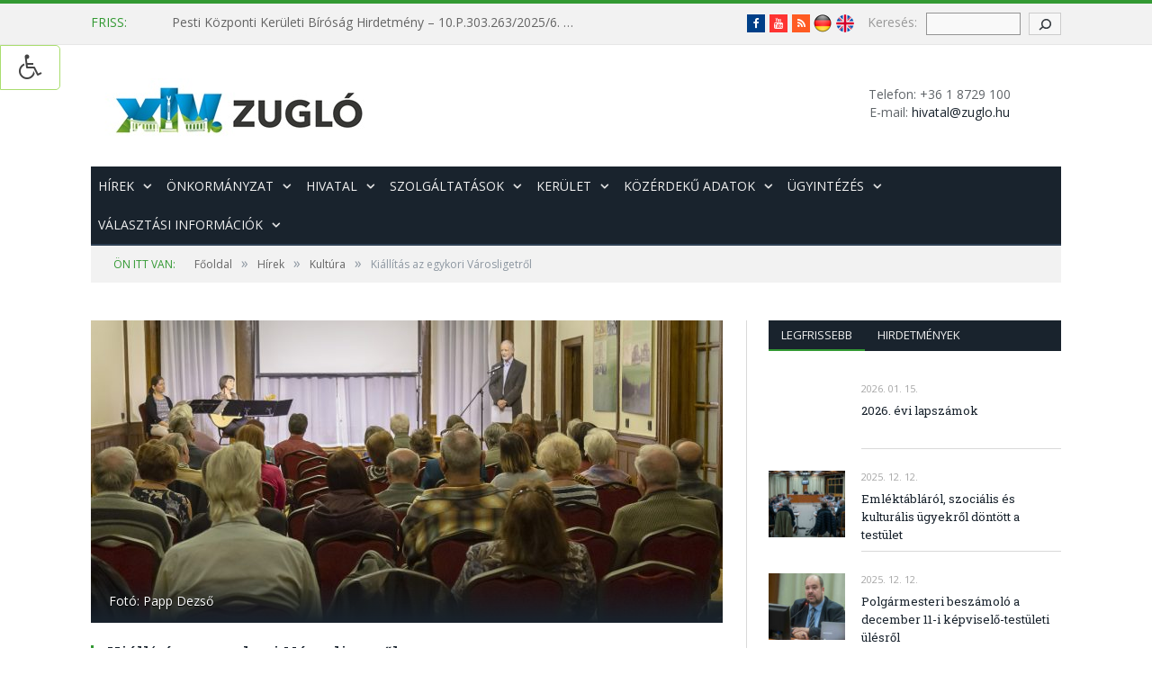

--- FILE ---
content_type: text/html; charset=UTF-8
request_url: https://www.zuglo.hu/kiallitas-az-egykori-varosligetrol/
body_size: 25251
content:

<!DOCTYPE html>

<!--[if IE 8]> <html class="ie ie8" dir="ltr" lang="hu"
	prefix="og: https://ogp.me/ns#" > <![endif]-->
<!--[if IE 9]> <html class="ie ie9" dir="ltr" lang="hu"
	prefix="og: https://ogp.me/ns#" > <![endif]-->
<!--[if gt IE 9]><!--> <html dir="ltr" lang="hu"
	prefix="og: https://ogp.me/ns#" > <!--<![endif]-->

<head>


<meta charset="UTF-8" />


 
<meta name="viewport" content="width=device-width, initial-scale=1" />
<link rel="pingback" href="https://www.zuglo.hu/xmlrpc.php" />
	
<link rel="shortcut icon" href="https://www.zuglo.hu/wp-content/uploads/2017/02/zuglo_favicon-1.png" />	

<link rel="apple-touch-icon-precomposed" href="https://www.zuglo.hu/wp-content/uploads/2017/02/zuglo_favicon-1.png" />
	

		<!-- All in One SEO 4.3.9 - aioseo.com -->
		<title>Kiállítás az egykori Városligetről - Budapest Főváros XIV. kerület - ZUGLÓ Önkormányzatának hivatalos honlapja</title>
		<meta name="description" content="A Városliget szerkezeti változásait bemutató kiállítás nyílt a Lipták Villában október 16-án. A Liget egykor című tárlat megnyitóján megjelent Horváth Csaba polgármester és Tóth Csaba, Zugló szocialista országgyűlési képviselője is. Frissítve: 2019. október 18. Budapest Főváros Levéltára kiállítását dr. Sipos András, a levéltár főosztályvezetője nyitotta meg, aki beszédében úgy fogalmazott: a régi időkben a közpark" />
		<meta name="robots" content="max-image-preview:large" />
		<link rel="canonical" href="https://www.zuglo.hu/kiallitas-az-egykori-varosligetrol/" />
		<meta name="generator" content="All in One SEO (AIOSEO) 4.3.9" />
		<meta property="og:locale" content="hu_HU" />
		<meta property="og:site_name" content="Budapest Főváros XIV. kerület - ZUGLÓ Önkormányzatának hivatalos honlapja - Kerületi hírek, információk, közlemények, felhívások, hírdetmények" />
		<meta property="og:type" content="article" />
		<meta property="og:title" content="Kiállítás az egykori Városligetről - Budapest Főváros XIV. kerület - ZUGLÓ Önkormányzatának hivatalos honlapja" />
		<meta property="og:description" content="A Városliget szerkezeti változásait bemutató kiállítás nyílt a Lipták Villában október 16-án. A Liget egykor című tárlat megnyitóján megjelent Horváth Csaba polgármester és Tóth Csaba, Zugló szocialista országgyűlési képviselője is. Frissítve: 2019. október 18. Budapest Főváros Levéltára kiállítását dr. Sipos András, a levéltár főosztályvezetője nyitotta meg, aki beszédében úgy fogalmazott: a régi időkben a közpark" />
		<meta property="og:url" content="https://www.zuglo.hu/kiallitas-az-egykori-varosligetrol/" />
		<meta property="article:published_time" content="2019-10-17T09:36:57+00:00" />
		<meta property="article:modified_time" content="2019-10-18T17:49:28+00:00" />
		<meta name="twitter:card" content="summary_large_image" />
		<meta name="twitter:title" content="Kiállítás az egykori Városligetről - Budapest Főváros XIV. kerület - ZUGLÓ Önkormányzatának hivatalos honlapja" />
		<meta name="twitter:description" content="A Városliget szerkezeti változásait bemutató kiállítás nyílt a Lipták Villában október 16-án. A Liget egykor című tárlat megnyitóján megjelent Horváth Csaba polgármester és Tóth Csaba, Zugló szocialista országgyűlési képviselője is. Frissítve: 2019. október 18. Budapest Főváros Levéltára kiállítását dr. Sipos András, a levéltár főosztályvezetője nyitotta meg, aki beszédében úgy fogalmazott: a régi időkben a közpark" />
		<script type="application/ld+json" class="aioseo-schema">
			{"@context":"https:\/\/schema.org","@graph":[{"@type":"BlogPosting","@id":"https:\/\/www.zuglo.hu\/kiallitas-az-egykori-varosligetrol\/#blogposting","name":"Ki\u00e1ll\u00edt\u00e1s az egykori V\u00e1rosligetr\u0151l - Budapest F\u0151v\u00e1ros XIV. ker\u00fclet - ZUGL\u00d3 \u00d6nkorm\u00e1nyzat\u00e1nak hivatalos honlapja","headline":"Ki\u00e1ll\u00edt\u00e1s az egykori V\u00e1rosligetr\u0151l","author":{"@id":"https:\/\/www.zuglo.hu\/author\/zsolt-hatyka\/#author"},"publisher":{"@id":"https:\/\/www.zuglo.hu\/#organization"},"image":{"@type":"ImageObject","url":"https:\/\/www.zuglo.hu\/wp-content\/uploads\/2019\/10\/Liget_ki\u00e1ll\u00edt\u00e1s-10.jpg","width":1181,"height":788,"caption":"Fot\u00f3: Papp Dezs\u0151"},"datePublished":"2019-10-17T09:36:57+02:00","dateModified":"2019-10-18T17:49:28+02:00","inLanguage":"hu-HU","mainEntityOfPage":{"@id":"https:\/\/www.zuglo.hu\/kiallitas-az-egykori-varosligetrol\/#webpage"},"isPartOf":{"@id":"https:\/\/www.zuglo.hu\/kiallitas-az-egykori-varosligetrol\/#webpage"},"articleSection":"Kult\u00fara"},{"@type":"BreadcrumbList","@id":"https:\/\/www.zuglo.hu\/kiallitas-az-egykori-varosligetrol\/#breadcrumblist","itemListElement":[{"@type":"ListItem","@id":"https:\/\/www.zuglo.hu\/#listItem","position":1,"item":{"@type":"WebPage","@id":"https:\/\/www.zuglo.hu\/","name":"Home","description":"Ker\u00fcleti h\u00edrek, inform\u00e1ci\u00f3k, k\u00f6zlem\u00e9nyek, felh\u00edv\u00e1sok, h\u00edrdetm\u00e9nyek","url":"https:\/\/www.zuglo.hu\/"},"nextItem":"https:\/\/www.zuglo.hu\/kiallitas-az-egykori-varosligetrol\/#listItem"},{"@type":"ListItem","@id":"https:\/\/www.zuglo.hu\/kiallitas-az-egykori-varosligetrol\/#listItem","position":2,"item":{"@type":"WebPage","@id":"https:\/\/www.zuglo.hu\/kiallitas-az-egykori-varosligetrol\/","name":"Ki\u00e1ll\u00edt\u00e1s az egykori V\u00e1rosligetr\u0151l","description":"A V\u00e1rosliget szerkezeti v\u00e1ltoz\u00e1sait bemutat\u00f3 ki\u00e1ll\u00edt\u00e1s ny\u00edlt a Lipt\u00e1k Vill\u00e1ban okt\u00f3ber 16-\u00e1n. A Liget egykor c\u00edm\u0171 t\u00e1rlat megnyit\u00f3j\u00e1n megjelent Horv\u00e1th Csaba polg\u00e1rmester \u00e9s T\u00f3th Csaba, Zugl\u00f3 szocialista orsz\u00e1ggy\u0171l\u00e9si k\u00e9pvisel\u0151je is. Friss\u00edtve: 2019. okt\u00f3ber 18. Budapest F\u0151v\u00e1ros Lev\u00e9lt\u00e1ra ki\u00e1ll\u00edt\u00e1s\u00e1t dr. Sipos Andr\u00e1s, a lev\u00e9lt\u00e1r f\u0151oszt\u00e1lyvezet\u0151je nyitotta meg, aki besz\u00e9d\u00e9ben \u00fagy fogalmazott: a r\u00e9gi id\u0151kben a k\u00f6zpark","url":"https:\/\/www.zuglo.hu\/kiallitas-az-egykori-varosligetrol\/"},"previousItem":"https:\/\/www.zuglo.hu\/#listItem"}]},{"@type":"Organization","@id":"https:\/\/www.zuglo.hu\/#organization","name":"Budapest F\u0151v\u00e1ros XIV. ker\u00fclet - ZUGL\u00d3 \u00d6nkorm\u00e1nyzat\u00e1nak hivatalos honlapja","url":"https:\/\/www.zuglo.hu\/"},{"@type":"Person","@id":"https:\/\/www.zuglo.hu\/author\/zsolt-hatyka\/#author","url":"https:\/\/www.zuglo.hu\/author\/zsolt-hatyka\/","name":"Zugl\u00f3i Lapok","image":{"@type":"ImageObject","@id":"https:\/\/www.zuglo.hu\/kiallitas-az-egykori-varosligetrol\/#authorImage","url":"https:\/\/secure.gravatar.com\/avatar\/4a618e22b241fba75adda18ec44981b6?s=96&d=mm&r=g","width":96,"height":96,"caption":"Zugl\u00f3i Lapok"}},{"@type":"WebPage","@id":"https:\/\/www.zuglo.hu\/kiallitas-az-egykori-varosligetrol\/#webpage","url":"https:\/\/www.zuglo.hu\/kiallitas-az-egykori-varosligetrol\/","name":"Ki\u00e1ll\u00edt\u00e1s az egykori V\u00e1rosligetr\u0151l - Budapest F\u0151v\u00e1ros XIV. ker\u00fclet - ZUGL\u00d3 \u00d6nkorm\u00e1nyzat\u00e1nak hivatalos honlapja","description":"A V\u00e1rosliget szerkezeti v\u00e1ltoz\u00e1sait bemutat\u00f3 ki\u00e1ll\u00edt\u00e1s ny\u00edlt a Lipt\u00e1k Vill\u00e1ban okt\u00f3ber 16-\u00e1n. A Liget egykor c\u00edm\u0171 t\u00e1rlat megnyit\u00f3j\u00e1n megjelent Horv\u00e1th Csaba polg\u00e1rmester \u00e9s T\u00f3th Csaba, Zugl\u00f3 szocialista orsz\u00e1ggy\u0171l\u00e9si k\u00e9pvisel\u0151je is. Friss\u00edtve: 2019. okt\u00f3ber 18. Budapest F\u0151v\u00e1ros Lev\u00e9lt\u00e1ra ki\u00e1ll\u00edt\u00e1s\u00e1t dr. Sipos Andr\u00e1s, a lev\u00e9lt\u00e1r f\u0151oszt\u00e1lyvezet\u0151je nyitotta meg, aki besz\u00e9d\u00e9ben \u00fagy fogalmazott: a r\u00e9gi id\u0151kben a k\u00f6zpark","inLanguage":"hu-HU","isPartOf":{"@id":"https:\/\/www.zuglo.hu\/#website"},"breadcrumb":{"@id":"https:\/\/www.zuglo.hu\/kiallitas-az-egykori-varosligetrol\/#breadcrumblist"},"author":{"@id":"https:\/\/www.zuglo.hu\/author\/zsolt-hatyka\/#author"},"creator":{"@id":"https:\/\/www.zuglo.hu\/author\/zsolt-hatyka\/#author"},"image":{"@type":"ImageObject","url":"https:\/\/www.zuglo.hu\/wp-content\/uploads\/2019\/10\/Liget_ki\u00e1ll\u00edt\u00e1s-10.jpg","@id":"https:\/\/www.zuglo.hu\/#mainImage","width":1181,"height":788,"caption":"Fot\u00f3: Papp Dezs\u0151"},"primaryImageOfPage":{"@id":"https:\/\/www.zuglo.hu\/kiallitas-az-egykori-varosligetrol\/#mainImage"},"datePublished":"2019-10-17T09:36:57+02:00","dateModified":"2019-10-18T17:49:28+02:00"},{"@type":"WebSite","@id":"https:\/\/www.zuglo.hu\/#website","url":"https:\/\/www.zuglo.hu\/","name":"Budapest F\u0151v\u00e1ros XIV. ker\u00fclet - ZUGL\u00d3 \u00d6nkorm\u00e1nyzat\u00e1nak hivatalos honlapja","description":"Ker\u00fcleti h\u00edrek, inform\u00e1ci\u00f3k, k\u00f6zlem\u00e9nyek, felh\u00edv\u00e1sok, h\u00edrdetm\u00e9nyek","inLanguage":"hu-HU","publisher":{"@id":"https:\/\/www.zuglo.hu\/#organization"}}]}
		</script>
		<!-- All in One SEO -->


	<!-- This site is optimized with the Yoast SEO plugin v20.6 - https://yoast.com/wordpress/plugins/seo/ -->
	<link rel="canonical" href="https://www.zuglo.hu/kiallitas-az-egykori-varosligetrol/" />
	<meta property="og:locale" content="hu_HU" />
	<meta property="og:type" content="article" />
	<meta property="og:title" content="Kiállítás az egykori Városligetről - Budapest Főváros XIV. kerület - ZUGLÓ Önkormányzatának hivatalos honlapja" />
	<meta property="og:description" content="A Városliget szerkezeti változásait bemutató kiállítás nyílt a Lipták Villában október 16-án. A Liget egykor című tárlat megnyitóján megjelent Horváth Csaba polgármester és Tóth Csaba, Zugló szocialista országgyűlési képviselője is. Frissítve: 2019. október 18. Budapest Főváros Levéltára kiállítását dr. Sipos András, a levéltár főosztályvezetője nyitotta meg, aki beszédében úgy fogalmazott: a régi időkben a közparkBővebben" />
	<meta property="og:url" content="https://www.zuglo.hu/kiallitas-az-egykori-varosligetrol/" />
	<meta property="og:site_name" content="Budapest Főváros XIV. kerület - ZUGLÓ Önkormányzatának hivatalos honlapja" />
	<meta property="article:publisher" content="https://www.facebook.com/zuglo14/" />
	<meta property="article:published_time" content="2019-10-17T09:36:57+00:00" />
	<meta property="article:modified_time" content="2019-10-18T17:49:28+00:00" />
	<meta property="og:image" content="https://www.zuglo.hu/wp-content/uploads/2019/10/Liget_kiállítás-10.jpg" />
	<meta property="og:image:width" content="1181" />
	<meta property="og:image:height" content="788" />
	<meta property="og:image:type" content="image/jpeg" />
	<meta name="author" content="Zuglói Lapok" />
	<meta name="twitter:card" content="summary_large_image" />
	<meta name="twitter:label1" content="Szerző:" />
	<meta name="twitter:data1" content="Zuglói Lapok" />
	<meta name="twitter:label2" content="Becsült olvasási idő" />
	<meta name="twitter:data2" content="2 perc" />
	<script type="application/ld+json" class="yoast-schema-graph">{"@context":"https://schema.org","@graph":[{"@type":"Article","@id":"https://www.zuglo.hu/kiallitas-az-egykori-varosligetrol/#article","isPartOf":{"@id":"https://www.zuglo.hu/kiallitas-az-egykori-varosligetrol/"},"author":{"name":"Zuglói Lapok","@id":"https://www.zuglo.hu/#/schema/person/c93a1c00da35e590e143fe86cdeaf4a6"},"headline":"Kiállítás az egykori Városligetről","datePublished":"2019-10-17T09:36:57+00:00","dateModified":"2019-10-18T17:49:28+00:00","mainEntityOfPage":{"@id":"https://www.zuglo.hu/kiallitas-az-egykori-varosligetrol/"},"wordCount":462,"publisher":{"@id":"https://www.zuglo.hu/#organization"},"image":{"@id":"https://www.zuglo.hu/kiallitas-az-egykori-varosligetrol/#primaryimage"},"thumbnailUrl":"https://www.zuglo.hu/wp-content/uploads/2019/10/Liget_kiállítás-10.jpg","articleSection":["Kultúra"],"inLanguage":"hu"},{"@type":"WebPage","@id":"https://www.zuglo.hu/kiallitas-az-egykori-varosligetrol/","url":"https://www.zuglo.hu/kiallitas-az-egykori-varosligetrol/","name":"Kiállítás az egykori Városligetről - Budapest Főváros XIV. kerület - ZUGLÓ Önkormányzatának hivatalos honlapja","isPartOf":{"@id":"https://www.zuglo.hu/#website"},"primaryImageOfPage":{"@id":"https://www.zuglo.hu/kiallitas-az-egykori-varosligetrol/#primaryimage"},"image":{"@id":"https://www.zuglo.hu/kiallitas-az-egykori-varosligetrol/#primaryimage"},"thumbnailUrl":"https://www.zuglo.hu/wp-content/uploads/2019/10/Liget_kiállítás-10.jpg","datePublished":"2019-10-17T09:36:57+00:00","dateModified":"2019-10-18T17:49:28+00:00","breadcrumb":{"@id":"https://www.zuglo.hu/kiallitas-az-egykori-varosligetrol/#breadcrumb"},"inLanguage":"hu","potentialAction":[{"@type":"ReadAction","target":["https://www.zuglo.hu/kiallitas-az-egykori-varosligetrol/"]}]},{"@type":"ImageObject","inLanguage":"hu","@id":"https://www.zuglo.hu/kiallitas-az-egykori-varosligetrol/#primaryimage","url":"https://www.zuglo.hu/wp-content/uploads/2019/10/Liget_kiállítás-10.jpg","contentUrl":"https://www.zuglo.hu/wp-content/uploads/2019/10/Liget_kiállítás-10.jpg","width":1181,"height":788,"caption":"Fotó: Papp Dezső"},{"@type":"BreadcrumbList","@id":"https://www.zuglo.hu/kiallitas-az-egykori-varosligetrol/#breadcrumb","itemListElement":[{"@type":"ListItem","position":1,"name":"Home","item":"https://www.zuglo.hu/"},{"@type":"ListItem","position":2,"name":"Kiállítás az egykori Városligetről"}]},{"@type":"WebSite","@id":"https://www.zuglo.hu/#website","url":"https://www.zuglo.hu/","name":"Budapest Főváros XIV. kerület - ZUGLÓ Önkormányzatának hivatalos honlapja","description":"Kerületi hírek, információk, közlemények, felhívások, hírdetmények","publisher":{"@id":"https://www.zuglo.hu/#organization"},"potentialAction":[{"@type":"SearchAction","target":{"@type":"EntryPoint","urlTemplate":"https://www.zuglo.hu/?s={search_term_string}"},"query-input":"required name=search_term_string"}],"inLanguage":"hu"},{"@type":"Organization","@id":"https://www.zuglo.hu/#organization","name":"Budapest Főváros XIV. kerület - ZuglóÖnkormányzata","url":"https://www.zuglo.hu/","logo":{"@type":"ImageObject","inLanguage":"hu","@id":"https://www.zuglo.hu/#/schema/logo/image/","url":"https://www.zuglo.hu/wp-content/uploads/2018/01/zuglologo.png","contentUrl":"https://www.zuglo.hu/wp-content/uploads/2018/01/zuglologo.png","width":218,"height":90,"caption":"Budapest Főváros XIV. kerület - ZuglóÖnkormányzata"},"image":{"@id":"https://www.zuglo.hu/#/schema/logo/image/"},"sameAs":["https://www.facebook.com/zuglo14/"]},{"@type":"Person","@id":"https://www.zuglo.hu/#/schema/person/c93a1c00da35e590e143fe86cdeaf4a6","name":"Zuglói Lapok","image":{"@type":"ImageObject","inLanguage":"hu","@id":"https://www.zuglo.hu/#/schema/person/image/","url":"https://secure.gravatar.com/avatar/4a618e22b241fba75adda18ec44981b6?s=96&d=mm&r=g","contentUrl":"https://secure.gravatar.com/avatar/4a618e22b241fba75adda18ec44981b6?s=96&d=mm&r=g","caption":"Zuglói Lapok"}}]}</script>
	<!-- / Yoast SEO plugin. -->


<link rel='dns-prefetch' href='//fonts.googleapis.com' />
<link rel='dns-prefetch' href='//s.w.org' />
<link rel="alternate" type="application/rss+xml" title="Budapest Főváros XIV. kerület - ZUGLÓ Önkormányzatának hivatalos honlapja &raquo; hírcsatorna" href="https://www.zuglo.hu/feed/" />
<link rel="alternate" type="application/rss+xml" title="Budapest Főváros XIV. kerület - ZUGLÓ Önkormányzatának hivatalos honlapja &raquo; hozzászólás hírcsatorna" href="https://www.zuglo.hu/comments/feed/" />
<style type="text/css">.brave_popup{display:none}</style><script> var brave_popup_data = {}; var bravepop_emailValidation=false; var brave_popup_videos = {};  var brave_popup_formData = {};var brave_popup_adminUser = false; var brave_popup_pageInfo = {"type":"single","pageID":38002,"singleType":"post"};  var bravepop_emailSuggestions={};</script>		<!-- This site uses the Google Analytics by MonsterInsights plugin v9.4.1 - Using Analytics tracking - https://www.monsterinsights.com/ -->
							<script src="//www.googletagmanager.com/gtag/js?id=G-EWKHGVMR6B"  data-cfasync="false" data-wpfc-render="false" type="text/javascript" async></script>
			<script data-cfasync="false" data-wpfc-render="false" type="text/javascript">
				var mi_version = '9.4.1';
				var mi_track_user = true;
				var mi_no_track_reason = '';
								var MonsterInsightsDefaultLocations = {"page_location":"https:\/\/www.zuglo.hu\/kiallitas-az-egykori-varosligetrol\/"};
				if ( typeof MonsterInsightsPrivacyGuardFilter === 'function' ) {
					var MonsterInsightsLocations = (typeof MonsterInsightsExcludeQuery === 'object') ? MonsterInsightsPrivacyGuardFilter( MonsterInsightsExcludeQuery ) : MonsterInsightsPrivacyGuardFilter( MonsterInsightsDefaultLocations );
				} else {
					var MonsterInsightsLocations = (typeof MonsterInsightsExcludeQuery === 'object') ? MonsterInsightsExcludeQuery : MonsterInsightsDefaultLocations;
				}

								var disableStrs = [
										'ga-disable-G-EWKHGVMR6B',
									];

				/* Function to detect opted out users */
				function __gtagTrackerIsOptedOut() {
					for (var index = 0; index < disableStrs.length; index++) {
						if (document.cookie.indexOf(disableStrs[index] + '=true') > -1) {
							return true;
						}
					}

					return false;
				}

				/* Disable tracking if the opt-out cookie exists. */
				if (__gtagTrackerIsOptedOut()) {
					for (var index = 0; index < disableStrs.length; index++) {
						window[disableStrs[index]] = true;
					}
				}

				/* Opt-out function */
				function __gtagTrackerOptout() {
					for (var index = 0; index < disableStrs.length; index++) {
						document.cookie = disableStrs[index] + '=true; expires=Thu, 31 Dec 2099 23:59:59 UTC; path=/';
						window[disableStrs[index]] = true;
					}
				}

				if ('undefined' === typeof gaOptout) {
					function gaOptout() {
						__gtagTrackerOptout();
					}
				}
								window.dataLayer = window.dataLayer || [];

				window.MonsterInsightsDualTracker = {
					helpers: {},
					trackers: {},
				};
				if (mi_track_user) {
					function __gtagDataLayer() {
						dataLayer.push(arguments);
					}

					function __gtagTracker(type, name, parameters) {
						if (!parameters) {
							parameters = {};
						}

						if (parameters.send_to) {
							__gtagDataLayer.apply(null, arguments);
							return;
						}

						if (type === 'event') {
														parameters.send_to = monsterinsights_frontend.v4_id;
							var hookName = name;
							if (typeof parameters['event_category'] !== 'undefined') {
								hookName = parameters['event_category'] + ':' + name;
							}

							if (typeof MonsterInsightsDualTracker.trackers[hookName] !== 'undefined') {
								MonsterInsightsDualTracker.trackers[hookName](parameters);
							} else {
								__gtagDataLayer('event', name, parameters);
							}
							
						} else {
							__gtagDataLayer.apply(null, arguments);
						}
					}

					__gtagTracker('js', new Date());
					__gtagTracker('set', {
						'developer_id.dZGIzZG': true,
											});
					if ( MonsterInsightsLocations.page_location ) {
						__gtagTracker('set', MonsterInsightsLocations);
					}
										__gtagTracker('config', 'G-EWKHGVMR6B', {"forceSSL":"true","link_attribution":"true"} );
															window.gtag = __gtagTracker;										(function () {
						/* https://developers.google.com/analytics/devguides/collection/analyticsjs/ */
						/* ga and __gaTracker compatibility shim. */
						var noopfn = function () {
							return null;
						};
						var newtracker = function () {
							return new Tracker();
						};
						var Tracker = function () {
							return null;
						};
						var p = Tracker.prototype;
						p.get = noopfn;
						p.set = noopfn;
						p.send = function () {
							var args = Array.prototype.slice.call(arguments);
							args.unshift('send');
							__gaTracker.apply(null, args);
						};
						var __gaTracker = function () {
							var len = arguments.length;
							if (len === 0) {
								return;
							}
							var f = arguments[len - 1];
							if (typeof f !== 'object' || f === null || typeof f.hitCallback !== 'function') {
								if ('send' === arguments[0]) {
									var hitConverted, hitObject = false, action;
									if ('event' === arguments[1]) {
										if ('undefined' !== typeof arguments[3]) {
											hitObject = {
												'eventAction': arguments[3],
												'eventCategory': arguments[2],
												'eventLabel': arguments[4],
												'value': arguments[5] ? arguments[5] : 1,
											}
										}
									}
									if ('pageview' === arguments[1]) {
										if ('undefined' !== typeof arguments[2]) {
											hitObject = {
												'eventAction': 'page_view',
												'page_path': arguments[2],
											}
										}
									}
									if (typeof arguments[2] === 'object') {
										hitObject = arguments[2];
									}
									if (typeof arguments[5] === 'object') {
										Object.assign(hitObject, arguments[5]);
									}
									if ('undefined' !== typeof arguments[1].hitType) {
										hitObject = arguments[1];
										if ('pageview' === hitObject.hitType) {
											hitObject.eventAction = 'page_view';
										}
									}
									if (hitObject) {
										action = 'timing' === arguments[1].hitType ? 'timing_complete' : hitObject.eventAction;
										hitConverted = mapArgs(hitObject);
										__gtagTracker('event', action, hitConverted);
									}
								}
								return;
							}

							function mapArgs(args) {
								var arg, hit = {};
								var gaMap = {
									'eventCategory': 'event_category',
									'eventAction': 'event_action',
									'eventLabel': 'event_label',
									'eventValue': 'event_value',
									'nonInteraction': 'non_interaction',
									'timingCategory': 'event_category',
									'timingVar': 'name',
									'timingValue': 'value',
									'timingLabel': 'event_label',
									'page': 'page_path',
									'location': 'page_location',
									'title': 'page_title',
									'referrer' : 'page_referrer',
								};
								for (arg in args) {
																		if (!(!args.hasOwnProperty(arg) || !gaMap.hasOwnProperty(arg))) {
										hit[gaMap[arg]] = args[arg];
									} else {
										hit[arg] = args[arg];
									}
								}
								return hit;
							}

							try {
								f.hitCallback();
							} catch (ex) {
							}
						};
						__gaTracker.create = newtracker;
						__gaTracker.getByName = newtracker;
						__gaTracker.getAll = function () {
							return [];
						};
						__gaTracker.remove = noopfn;
						__gaTracker.loaded = true;
						window['__gaTracker'] = __gaTracker;
					})();
									} else {
										console.log("");
					(function () {
						function __gtagTracker() {
							return null;
						}

						window['__gtagTracker'] = __gtagTracker;
						window['gtag'] = __gtagTracker;
					})();
									}
			</script>
				<!-- / Google Analytics by MonsterInsights -->
		<script type="text/javascript">
window._wpemojiSettings = {"baseUrl":"https:\/\/s.w.org\/images\/core\/emoji\/14.0.0\/72x72\/","ext":".png","svgUrl":"https:\/\/s.w.org\/images\/core\/emoji\/14.0.0\/svg\/","svgExt":".svg","source":{"concatemoji":"https:\/\/www.zuglo.hu\/wp-includes\/js\/wp-emoji-release.min.js?ver=51fea9a5a4f5c151c38e44fad74e815e"}};
/*! This file is auto-generated */
!function(e,a,t){var n,r,o,i=a.createElement("canvas"),p=i.getContext&&i.getContext("2d");function s(e,t){var a=String.fromCharCode,e=(p.clearRect(0,0,i.width,i.height),p.fillText(a.apply(this,e),0,0),i.toDataURL());return p.clearRect(0,0,i.width,i.height),p.fillText(a.apply(this,t),0,0),e===i.toDataURL()}function c(e){var t=a.createElement("script");t.src=e,t.defer=t.type="text/javascript",a.getElementsByTagName("head")[0].appendChild(t)}for(o=Array("flag","emoji"),t.supports={everything:!0,everythingExceptFlag:!0},r=0;r<o.length;r++)t.supports[o[r]]=function(e){if(!p||!p.fillText)return!1;switch(p.textBaseline="top",p.font="600 32px Arial",e){case"flag":return s([127987,65039,8205,9895,65039],[127987,65039,8203,9895,65039])?!1:!s([55356,56826,55356,56819],[55356,56826,8203,55356,56819])&&!s([55356,57332,56128,56423,56128,56418,56128,56421,56128,56430,56128,56423,56128,56447],[55356,57332,8203,56128,56423,8203,56128,56418,8203,56128,56421,8203,56128,56430,8203,56128,56423,8203,56128,56447]);case"emoji":return!s([129777,127995,8205,129778,127999],[129777,127995,8203,129778,127999])}return!1}(o[r]),t.supports.everything=t.supports.everything&&t.supports[o[r]],"flag"!==o[r]&&(t.supports.everythingExceptFlag=t.supports.everythingExceptFlag&&t.supports[o[r]]);t.supports.everythingExceptFlag=t.supports.everythingExceptFlag&&!t.supports.flag,t.DOMReady=!1,t.readyCallback=function(){t.DOMReady=!0},t.supports.everything||(n=function(){t.readyCallback()},a.addEventListener?(a.addEventListener("DOMContentLoaded",n,!1),e.addEventListener("load",n,!1)):(e.attachEvent("onload",n),a.attachEvent("onreadystatechange",function(){"complete"===a.readyState&&t.readyCallback()})),(e=t.source||{}).concatemoji?c(e.concatemoji):e.wpemoji&&e.twemoji&&(c(e.twemoji),c(e.wpemoji)))}(window,document,window._wpemojiSettings);
</script>
<style type="text/css">
img.wp-smiley,
img.emoji {
	display: inline !important;
	border: none !important;
	box-shadow: none !important;
	height: 1em !important;
	width: 1em !important;
	margin: 0 0.07em !important;
	vertical-align: -0.1em !important;
	background: none !important;
	padding: 0 !important;
}
</style>
	<link rel='stylesheet' id='wp-block-library-css'  href='https://www.zuglo.hu/wp-includes/css/dist/block-library/style.min.css?ver=51fea9a5a4f5c151c38e44fad74e815e' type='text/css' media='all' />
<style id='global-styles-inline-css' type='text/css'>
body{--wp--preset--color--black: #000000;--wp--preset--color--cyan-bluish-gray: #abb8c3;--wp--preset--color--white: #ffffff;--wp--preset--color--pale-pink: #f78da7;--wp--preset--color--vivid-red: #cf2e2e;--wp--preset--color--luminous-vivid-orange: #ff6900;--wp--preset--color--luminous-vivid-amber: #fcb900;--wp--preset--color--light-green-cyan: #7bdcb5;--wp--preset--color--vivid-green-cyan: #00d084;--wp--preset--color--pale-cyan-blue: #8ed1fc;--wp--preset--color--vivid-cyan-blue: #0693e3;--wp--preset--color--vivid-purple: #9b51e0;--wp--preset--gradient--vivid-cyan-blue-to-vivid-purple: linear-gradient(135deg,rgba(6,147,227,1) 0%,rgb(155,81,224) 100%);--wp--preset--gradient--light-green-cyan-to-vivid-green-cyan: linear-gradient(135deg,rgb(122,220,180) 0%,rgb(0,208,130) 100%);--wp--preset--gradient--luminous-vivid-amber-to-luminous-vivid-orange: linear-gradient(135deg,rgba(252,185,0,1) 0%,rgba(255,105,0,1) 100%);--wp--preset--gradient--luminous-vivid-orange-to-vivid-red: linear-gradient(135deg,rgba(255,105,0,1) 0%,rgb(207,46,46) 100%);--wp--preset--gradient--very-light-gray-to-cyan-bluish-gray: linear-gradient(135deg,rgb(238,238,238) 0%,rgb(169,184,195) 100%);--wp--preset--gradient--cool-to-warm-spectrum: linear-gradient(135deg,rgb(74,234,220) 0%,rgb(151,120,209) 20%,rgb(207,42,186) 40%,rgb(238,44,130) 60%,rgb(251,105,98) 80%,rgb(254,248,76) 100%);--wp--preset--gradient--blush-light-purple: linear-gradient(135deg,rgb(255,206,236) 0%,rgb(152,150,240) 100%);--wp--preset--gradient--blush-bordeaux: linear-gradient(135deg,rgb(254,205,165) 0%,rgb(254,45,45) 50%,rgb(107,0,62) 100%);--wp--preset--gradient--luminous-dusk: linear-gradient(135deg,rgb(255,203,112) 0%,rgb(199,81,192) 50%,rgb(65,88,208) 100%);--wp--preset--gradient--pale-ocean: linear-gradient(135deg,rgb(255,245,203) 0%,rgb(182,227,212) 50%,rgb(51,167,181) 100%);--wp--preset--gradient--electric-grass: linear-gradient(135deg,rgb(202,248,128) 0%,rgb(113,206,126) 100%);--wp--preset--gradient--midnight: linear-gradient(135deg,rgb(2,3,129) 0%,rgb(40,116,252) 100%);--wp--preset--duotone--dark-grayscale: url('#wp-duotone-dark-grayscale');--wp--preset--duotone--grayscale: url('#wp-duotone-grayscale');--wp--preset--duotone--purple-yellow: url('#wp-duotone-purple-yellow');--wp--preset--duotone--blue-red: url('#wp-duotone-blue-red');--wp--preset--duotone--midnight: url('#wp-duotone-midnight');--wp--preset--duotone--magenta-yellow: url('#wp-duotone-magenta-yellow');--wp--preset--duotone--purple-green: url('#wp-duotone-purple-green');--wp--preset--duotone--blue-orange: url('#wp-duotone-blue-orange');--wp--preset--font-size--small: 13px;--wp--preset--font-size--medium: 20px;--wp--preset--font-size--large: 36px;--wp--preset--font-size--x-large: 42px;}.has-black-color{color: var(--wp--preset--color--black) !important;}.has-cyan-bluish-gray-color{color: var(--wp--preset--color--cyan-bluish-gray) !important;}.has-white-color{color: var(--wp--preset--color--white) !important;}.has-pale-pink-color{color: var(--wp--preset--color--pale-pink) !important;}.has-vivid-red-color{color: var(--wp--preset--color--vivid-red) !important;}.has-luminous-vivid-orange-color{color: var(--wp--preset--color--luminous-vivid-orange) !important;}.has-luminous-vivid-amber-color{color: var(--wp--preset--color--luminous-vivid-amber) !important;}.has-light-green-cyan-color{color: var(--wp--preset--color--light-green-cyan) !important;}.has-vivid-green-cyan-color{color: var(--wp--preset--color--vivid-green-cyan) !important;}.has-pale-cyan-blue-color{color: var(--wp--preset--color--pale-cyan-blue) !important;}.has-vivid-cyan-blue-color{color: var(--wp--preset--color--vivid-cyan-blue) !important;}.has-vivid-purple-color{color: var(--wp--preset--color--vivid-purple) !important;}.has-black-background-color{background-color: var(--wp--preset--color--black) !important;}.has-cyan-bluish-gray-background-color{background-color: var(--wp--preset--color--cyan-bluish-gray) !important;}.has-white-background-color{background-color: var(--wp--preset--color--white) !important;}.has-pale-pink-background-color{background-color: var(--wp--preset--color--pale-pink) !important;}.has-vivid-red-background-color{background-color: var(--wp--preset--color--vivid-red) !important;}.has-luminous-vivid-orange-background-color{background-color: var(--wp--preset--color--luminous-vivid-orange) !important;}.has-luminous-vivid-amber-background-color{background-color: var(--wp--preset--color--luminous-vivid-amber) !important;}.has-light-green-cyan-background-color{background-color: var(--wp--preset--color--light-green-cyan) !important;}.has-vivid-green-cyan-background-color{background-color: var(--wp--preset--color--vivid-green-cyan) !important;}.has-pale-cyan-blue-background-color{background-color: var(--wp--preset--color--pale-cyan-blue) !important;}.has-vivid-cyan-blue-background-color{background-color: var(--wp--preset--color--vivid-cyan-blue) !important;}.has-vivid-purple-background-color{background-color: var(--wp--preset--color--vivid-purple) !important;}.has-black-border-color{border-color: var(--wp--preset--color--black) !important;}.has-cyan-bluish-gray-border-color{border-color: var(--wp--preset--color--cyan-bluish-gray) !important;}.has-white-border-color{border-color: var(--wp--preset--color--white) !important;}.has-pale-pink-border-color{border-color: var(--wp--preset--color--pale-pink) !important;}.has-vivid-red-border-color{border-color: var(--wp--preset--color--vivid-red) !important;}.has-luminous-vivid-orange-border-color{border-color: var(--wp--preset--color--luminous-vivid-orange) !important;}.has-luminous-vivid-amber-border-color{border-color: var(--wp--preset--color--luminous-vivid-amber) !important;}.has-light-green-cyan-border-color{border-color: var(--wp--preset--color--light-green-cyan) !important;}.has-vivid-green-cyan-border-color{border-color: var(--wp--preset--color--vivid-green-cyan) !important;}.has-pale-cyan-blue-border-color{border-color: var(--wp--preset--color--pale-cyan-blue) !important;}.has-vivid-cyan-blue-border-color{border-color: var(--wp--preset--color--vivid-cyan-blue) !important;}.has-vivid-purple-border-color{border-color: var(--wp--preset--color--vivid-purple) !important;}.has-vivid-cyan-blue-to-vivid-purple-gradient-background{background: var(--wp--preset--gradient--vivid-cyan-blue-to-vivid-purple) !important;}.has-light-green-cyan-to-vivid-green-cyan-gradient-background{background: var(--wp--preset--gradient--light-green-cyan-to-vivid-green-cyan) !important;}.has-luminous-vivid-amber-to-luminous-vivid-orange-gradient-background{background: var(--wp--preset--gradient--luminous-vivid-amber-to-luminous-vivid-orange) !important;}.has-luminous-vivid-orange-to-vivid-red-gradient-background{background: var(--wp--preset--gradient--luminous-vivid-orange-to-vivid-red) !important;}.has-very-light-gray-to-cyan-bluish-gray-gradient-background{background: var(--wp--preset--gradient--very-light-gray-to-cyan-bluish-gray) !important;}.has-cool-to-warm-spectrum-gradient-background{background: var(--wp--preset--gradient--cool-to-warm-spectrum) !important;}.has-blush-light-purple-gradient-background{background: var(--wp--preset--gradient--blush-light-purple) !important;}.has-blush-bordeaux-gradient-background{background: var(--wp--preset--gradient--blush-bordeaux) !important;}.has-luminous-dusk-gradient-background{background: var(--wp--preset--gradient--luminous-dusk) !important;}.has-pale-ocean-gradient-background{background: var(--wp--preset--gradient--pale-ocean) !important;}.has-electric-grass-gradient-background{background: var(--wp--preset--gradient--electric-grass) !important;}.has-midnight-gradient-background{background: var(--wp--preset--gradient--midnight) !important;}.has-small-font-size{font-size: var(--wp--preset--font-size--small) !important;}.has-medium-font-size{font-size: var(--wp--preset--font-size--medium) !important;}.has-large-font-size{font-size: var(--wp--preset--font-size--large) !important;}.has-x-large-font-size{font-size: var(--wp--preset--font-size--x-large) !important;}
</style>
<link rel='stylesheet' id='contact-form-7-css'  href='https://www.zuglo.hu/wp-content/plugins/contact-form-7/includes/css/styles.css?ver=5.7.7' type='text/css' media='all' />
<link rel='stylesheet' id='ila-font-css'  href='https://www.zuglo.hu/wp-content/plugins/ilogic-accessibility/assets/font-awesome.min.css?ver=51fea9a5a4f5c151c38e44fad74e815e' type='text/css' media='all' />
<link rel='stylesheet' id='ila-style-css'  href='https://www.zuglo.hu/wp-content/plugins/ilogic-accessibility/assets/style.css?ver=51fea9a5a4f5c151c38e44fad74e815e' type='text/css' media='all' />
<link rel='stylesheet' id='simply-gallery-block-frontend-css'  href='https://www.zuglo.hu/wp-content/plugins/simply-gallery-block//blocks/blocks.uni.css?ver=2.1.4' type='text/css' media='all' />
<link rel='stylesheet' id='smartmag-fonts-css'  href='https://fonts.googleapis.com/css?family=Open+Sans:400,600,700|Roboto+Slab' type='text/css' media='all' />
<link rel='stylesheet' id='smartmag-core-css'  href='https://www.zuglo.hu/wp-content/themes/smart-mag/style.css?ver=2.4.1' type='text/css' media='all' />
<link rel='stylesheet' id='smartmag-responsive-css'  href='https://www.zuglo.hu/wp-content/themes/smart-mag/css/responsive.css?ver=2.4.1' type='text/css' media='all' />
<link rel='stylesheet' id='pretty-photo-css'  href='https://www.zuglo.hu/wp-content/themes/smart-mag/css/prettyPhoto.css?ver=2.4.1' type='text/css' media='all' />
<link rel='stylesheet' id='smartmag-font-awesome-css'  href='https://www.zuglo.hu/wp-content/themes/smart-mag/css/fontawesome/css/font-awesome.min.css?ver=2.4.1' type='text/css' media='all' />
<link rel='stylesheet' id='newsletter-css'  href='https://www.zuglo.hu/wp-content/plugins/newsletter/style.css?ver=7.4.2' type='text/css' media='all' />
<link rel='stylesheet' id='slb_core-css'  href='https://www.zuglo.hu/wp-content/plugins/simple-lightbox/client/css/app.css?ver=2.9.0' type='text/css' media='all' />
<link rel='stylesheet' id='custom-css-css'  href='https://www.zuglo.hu/?bunyad_custom_css=1&#038;ver=51fea9a5a4f5c151c38e44fad74e815e' type='text/css' media='all' />
<script type='text/javascript' src='https://www.zuglo.hu/wp-content/plugins/jquery-manager/assets/js/jquery-1.12.4.js' id='jquery-core-js'></script>
<script type='text/javascript' src='https://www.zuglo.hu/wp-content/plugins/jquery-manager/assets/js/jquery-migrate-3.3.0.min.js' id='jquery-migrate-js'></script>
<script type='text/javascript' src='https://www.zuglo.hu/wp-content/plugins/google-analytics-for-wordpress/assets/js/frontend-gtag.min.js?ver=9.4.1' id='monsterinsights-frontend-script-js'></script>
<script data-cfasync="false" data-wpfc-render="false" type="text/javascript" id='monsterinsights-frontend-script-js-extra'>/* <![CDATA[ */
var monsterinsights_frontend = {"js_events_tracking":"true","download_extensions":"doc,pdf,ppt,zip,xls,docx,pptx,xlsx","inbound_paths":"[{\"path\":\"\\\/go\\\/\",\"label\":\"affiliate\"},{\"path\":\"\\\/recommend\\\/\",\"label\":\"affiliate\"}]","home_url":"https:\/\/www.zuglo.hu","hash_tracking":"false","v4_id":"G-EWKHGVMR6B"};/* ]]> */
</script>
<script type='text/javascript' src='https://www.zuglo.hu/js/my_zuglo.js?ver=1.0.0' id='my_zuglo-js'></script>
<script type='text/javascript' src='https://www.zuglo.hu/wp-content/themes/smart-mag/js/jquery.prettyPhoto.js?ver=51fea9a5a4f5c151c38e44fad74e815e' id='pretty-photo-smartmag-js'></script>
<link rel="https://api.w.org/" href="https://www.zuglo.hu/wp-json/" /><link rel="alternate" type="application/json" href="https://www.zuglo.hu/wp-json/wp/v2/posts/38002" /><link rel="EditURI" type="application/rsd+xml" title="RSD" href="https://www.zuglo.hu/xmlrpc.php?rsd" />
<link rel="wlwmanifest" type="application/wlwmanifest+xml" href="https://www.zuglo.hu/wp-includes/wlwmanifest.xml" /> 

<link rel='shortlink' href='https://www.zuglo.hu/?p=38002' />
<link rel="alternate" type="application/json+oembed" href="https://www.zuglo.hu/wp-json/oembed/1.0/embed?url=https%3A%2F%2Fwww.zuglo.hu%2Fkiallitas-az-egykori-varosligetrol%2F" />
<link rel="alternate" type="text/xml+oembed" href="https://www.zuglo.hu/wp-json/oembed/1.0/embed?url=https%3A%2F%2Fwww.zuglo.hu%2Fkiallitas-az-egykori-varosligetrol%2F&#038;format=xml" />
<meta name="format-detection" content="telephone=no"><style>input[type="radio"].inpt-ila:checked + label, input[type="checkbox"].inpt-ila:checked + label, .settings-btn-ila + label, .ila-right .settings-btn-ila + label, .ila-left .settings-btn-ila + label, .layout-buttons-ila, .layout-buttons-ila a {color: !important;}input[type="radio"].inpt-ila:checked + label, input[type="checkbox"].inpt-ila:checked + label, #reset-layout-ila:focus, .layout-buttons-ila:hover {background: !important;}.settings-btn-ila:checked ~ .buttons-wrapper-ila, .layout-buttons-ila, #settings-btn-ila:checked + label, .settings-btn-ila + label {border-color: !important;}@media screen and (max-width: 768px) {#wrap-ila {display: none !important;}}</style><!-- Google tag (gtag.js) -->
<script async src="https://www.googletagmanager.com/gtag/js?id=G-C09PX64Q6X"></script>
<script>
  window.dataLayer = window.dataLayer || [];
  function gtag(){dataLayer.push(arguments);}
  gtag('js', new Date());

  gtag('config', 'G-C09PX64Q6X');
</script>



<script>
  (function(i,s,o,g,r,a,m){i['GoogleAnalyticsObject']=r;i[r]=i[r]||function(){
  (i[r].q=i[r].q||[]).push(arguments)},i[r].l=1*new Date();a=s.createElement(o),
  m=s.getElementsByTagName(o)[0];a.async=1;a.src=g;m.parentNode.insertBefore(a,m)
  })(window,document,'script','//www.google-analytics.com/analytics.js','ga');

  ga('create', 'UA-61309764-1', 'auto');
  ga('send', 'pageview');

</script>




<div id="fb-root"></div>
<script>(function(d, s, id) {
  var js, fjs = d.getElementsByTagName(s)[0];
  if (d.getElementById(id)) return;
  js = d.createElement(s); js.id = id;
  js.src = "//connect.facebook.net/hu_HU/sdk.js#xfbml=1&version=v2.0";
  fjs.parentNode.insertBefore(js, fjs);
}(document, 'script', 'facebook-jssdk'));</script>		<style type="text/css" id="wp-custom-css">
			.grecaptcha-badge {    display: none !important;}
label#copyright-link-ila, label#credit-links-ila {
    display: none;
}
.ila-left .buttons-wrapper-ila {
    height: 550px;
 }
.navigation .menu li > a {
    padding: 0px 8px;
}		</style>
			
<!--[if lt IE 9]>
<script src="https://www.zuglo.hu/wp-content/themes/smart-mag/js/html5.js" type="text/javascript"></script>
<![endif]-->

</head>

<body class="post-template-default single single-post postid-38002 single-format-standard page-builder right-sidebar full">

<div class="main-wrap">

	
	
	<div class="top-bar">

		<div class="wrap">
			<section class="top-bar-content">
			
								<div class="trending-ticker">
					<span class="heading">FRISS:</span>

					<ul>
												
												
							<li><a href="https://www.zuglo.hu/pesti-kozponti-keruleti-birosag-hirdetmeny-10-p-303-263-2025-6-zugloi-kozbiztonsagi-non-profit-kft-dr-forgo-b-t/" title="Pesti Központi Kerületi Bíróság Hirdetmény &#8211; 10.P.303.263/2025/6. &#8211; Zuglói Közbiztonsági Non-profit Kft. &#8211; dr. Forgó B. T.">Pesti Központi Kerületi Bíróság Hirdetmény &#8211; 10.P.303.263/2025/6. &#8211; Zuglói Közbiztonsági Non-profit Kft. &#8211; dr. Forgó B. T.</a></li>
						
												
							<li><a href="https://www.zuglo.hu/pesti-kozponti-keruleti-birosag-hirdetmeny-7-szpa-29-636-2025-3-bozso/" title="Pesti Központi Kerületi Bíróság Hirdetmény &#8211; 7.Szpá.29.636/2025/3. &#8211; Bozsó">Pesti Központi Kerületi Bíróság Hirdetmény &#8211; 7.Szpá.29.636/2025/3. &#8211; Bozsó</a></li>
						
												
							<li><a href="https://www.zuglo.hu/pesti-kozponti-keruleti-birosag-hirdetmeny-7-p-50-026-2026-6-zugloi-kozbiztonsagi-non-profit-kft-toth-a-z/" title="Pesti Központi Kerületi Bíróság Hirdetmény &#8211; 7.P.50.026/2026/6. &#8211; Zuglói Közbiztonsági Non-profit Kft. &#8211; Tóth A. Z.">Pesti Központi Kerületi Bíróság Hirdetmény &#8211; 7.P.50.026/2026/6. &#8211; Zuglói Közbiztonsági Non-profit Kft. &#8211; Tóth A. Z.</a></li>
						
												
							<li><a href="https://www.zuglo.hu/pesti-kozponti-keruleti-birosag-hirdetmeny-4-sze-19-658-2025-12-maksym-hnidenko/" title="Pesti Központi Kerületi Bíróság Hirdetmény &#8211; 4.Sze.19.658/2025/12. &#8211; Maksym Hnidenko">Pesti Központi Kerületi Bíróság Hirdetmény &#8211; 4.Sze.19.658/2025/12. &#8211; Maksym Hnidenko</a></li>
						
												
							<li><a href="https://www.zuglo.hu/kozjegyzoi-hirdetmeny-11042-n-37-2023-11-zold-t-k-ne-timar-i/" title="Közjegyzői hirdetmény &#8211; 11042/N/37/2023/11. &#8211; Zöld T. K-né Timár I.">Közjegyzői hirdetmény &#8211; 11042/N/37/2023/11. &#8211; Zöld T. K-né Timár I.</a></li>
						
												
							<li><a href="https://www.zuglo.hu/brfk-hirdetmeny-01814-1817-3-2025-szabs-rafael/" title="BRFK Hirdetmény &#8211; 01814/1817-3/2025. szabs. &#8211; Rafael">BRFK Hirdetmény &#8211; 01814/1817-3/2025. szabs. &#8211; Rafael</a></li>
						
												
							<li><a href="https://www.zuglo.hu/brfk-hirdetmeny-01814-133-149-6-2025-hbv-safrany/" title="BRFK Hirdetmény &#8211; 01814-133/149-6/2025. HBV. &#8211; Sáfrány">BRFK Hirdetmény &#8211; 01814-133/149-6/2025. HBV. &#8211; Sáfrány</a></li>
						
												
							<li><a href="https://www.zuglo.hu/kozjegyzoi-hirdetmeny-11043-n-3-2026-4-vizhanyo-m-ne-nagy-p/" title="Közjegyzői hirdetmény &#8211; 11043/N/3/2026/4. &#8211; Vizhányó M-né Nagy P.">Közjegyzői hirdetmény &#8211; 11043/N/3/2026/4. &#8211; Vizhányó M-né Nagy P.</a></li>
						
												
							<li><a href="https://www.zuglo.hu/fovarosi-torvenyszek-hirdetmeny-38-fpk-1602-2015-1774-quaestor-ertekpapirkereskedelmi-es-befektetesi-zrt-f-a-zober-gy-zober-gy-ne-zober-i/" title="Fővárosi Törvényszék Hirdetmény – 38.Fpk.1602/2015/1774. – QUAESTOR Értékpapírkereskedelmi és Befektetési Zrt. “f.a.” – Zóber Gy. &#8211; Zóber Gy-né &#8211; Zóber I.">Fővárosi Törvényszék Hirdetmény – 38.Fpk.1602/2015/1774. – QUAESTOR Értékpapírkereskedelmi és Befektetési Zrt. “f.a.” – Zóber Gy. &#8211; Zóber Gy-né &#8211; Zóber I.</a></li>
						
												
							<li><a href="https://www.zuglo.hu/fovarosi-torvenyszek-hirdetmeny-24-fpk-253-2004-4303-baumag-strategiai-fejleszto-szovetkezet-f-a-pollak-l-r-ne/" title="Fővárosi Törvényszék Hirdetmény – 24.Fpk.253/2004/4303. – BAUMAG Stratégiai Fejlesztő Szövetkezet “f.a.” – Pollák L. R-né">Fővárosi Törvényszék Hirdetmény – 24.Fpk.253/2004/4303. – BAUMAG Stratégiai Fejlesztő Szövetkezet “f.a.” – Pollák L. R-né</a></li>
						
												
											</ul>
				</div>
				
				<script>
function createAliasWJS(name)
{
	returnValue = "";
	if(name != "")
	{
		//Ékezetek eltávolítása és kisbetűvé alakítása
		returnValue = hungarianToEnglishConvert(name);

		returnValue = (returnValue+'').toLowerCase();
		//Összes nem szóalkotó karakter átalakítása
		returnValue = returnValue.replace("/\W/", "-");
		//Szóközök átalakítása
		returnValue = returnValue.replace(".", "-" );
		returnValue = returnValue.replace(" ", "-" );

		returnValue = str_replace("/\W/", "-", returnValue);			
		returnValue = str_replace(".", "-", returnValue);			
		returnValue = str_replace(" ", "-", returnValue);			

		$ext_zip=new Array('-zip','-ZIP');
		//zip kiterjesztes
		returnValue = str_replace($ext_zip, ".zip", returnValue);

		$ext=new Array('-jpg','-JPG','-jpeg','-JPEG');
		//jpg kiterjesztes
		returnValue = str_replace($ext, ".jpg", returnValue);

	}
 
	return returnValue.trim();
}	
	
function hungarianToEnglishConvert(string)
{
	//Magyar ékezetes betűk
	hungarianABC = new Array(
	'á','é','í','ó','ö','ő','ú','ü','ű',
	'Á','É','Í','Ó','Ö','Ő','Ú','Ü','Ű');
	//Angol ékezetes betűk
	englishABC = new  Array(
	'a','e','i','o','o','o','u','u','u',
	'A','E','I','O','O','O','U','U','U');
	return str_replace(hungarianABC, englishABC, string);
}	

function str_replace (search, replace, subject, count) {
	var i = 0,
		j = 0,
		temp = '',
		repl = '',
		sl = 0,
		fl = 0,
		f = [].concat(search),
		r = [].concat(replace),
		s = subject,
		ra = Object.prototype.toString.call(r) === '[object Array]',
		sa = Object.prototype.toString.call(s) === '[object Array]';
	s = [].concat(s);
	if (count) {
		this.window[count] = 0;
	}

	for (i = 0, sl = s.length; i < sl; i++) {
		if (s[i] === '') {
			continue;
		}
		for (j = 0, fl = f.length; j < fl; j++) {
			temp = s[i] + '';
			repl = ra ? (r[j] !== undefined ? r[j] : '') : r[0];
			s[i] = (temp).split(f[j]).join(repl);
			if (count && s[i] !== temp) {
				this.window[count] += (temp.length - s[i].length) / f[j].length;
			}
		}
	}
	return sa ? s : s[0];
}

function searchKeyPress(e)
{
	// look for window.event in case event isn't passed in
	e = e || window.event;
	if (e.keyCode == 13)
	{
		searchSubmit();
	}
}
	
function searchSubmit()
{
	var sw = document.getElementById('s').value;

	if( sw != "" )
	{
		location.href = "/?s=" + createAliasWJS( sw );
	}
}
</script>

<div class="search">
	<form role="search" action="https://www.zuglo.hu/" method="get">
		<input onkeypress="searchKeyPress(event);"  type="text" id="s" name="s" class="query" value="" placeholder="Keresés..." />
		<button onclick="searchSubmit()" class="search-button" type="button"><i class="fa fa-search"></i></button>
	</form>
</div> <!-- .search -->
							<div class="textwidget"><form role="search" method="get" action="https://www.zuglo.hu/" class="wp-block-search__button-outside wp-block-search__text-button wp-block-search" style="float: right; margin-left: 15px;"><label for="keresés szövege" class="wp-block-search__label">Keresés:</label>
<div class="wp-block-search__inside-wrapper " style="float: right; max-height: 25px; margin-left: 10px; 
    max-width: 150px;"><input type="search" id="wp-block-search__input-1" class="wp-block-search__input " name="s" value="" placeholder="" required=""><button type="submit" class="wp-block-search__button   has-icon" aria-label="keresés gomb" style="padding: 0 5px;"><svg id="search-icon" class="search-icon" viewBox="0 0 24 24" width="24" height="24">
					<path d="M13.5 6C10.5 6 8 8.5 8 11.5c0 1.1.3 2.1.9 3l-3.4 3 1 1.1 3.4-2.9c1 .9 2.2 1.4 3.6 1.4 3 0 5.5-2.5 5.5-5.5C19 8.5 16.5 6 13.5 6zm0 9.5c-2.2 0-4-1.8-4-4s1.8-4 4-4 4 1.8 4 4-1.8 4-4 4z"></path>
				</svg></button></div>
</form>


<ul class="social-icons cf">

<a href="/uber-zuglo" title="Über Zugló" rel="Über Zugló" 
 style="margin-left:  4px;"><img src="https://www.zuglo.hu/wp-content/uploads/2018/01/flag-de.png" class="logo-image" alt="Über Zugló"></a>

<a href="/about-zuglo" title="About Zugló" rel="About Zugló" style="margin-left:  1px;"><img src="https://www.zuglo.hu/wp-content/uploads/2018/01/flag-uk.png" class="logo-image" alt="About Zugló"></a>

<!-- &#091;social_icon link="javascript:;" title="Akadálymentes nézet" type="vakbarat" alt="Akadálymentes nézet"/&#093; -->
						
<li><a href="https://www.facebook.com/zuglo14" class="icon fa fa-facebook" title="Facebook"><span class="visuallyhidden">Facebook</span></a></li>
											<li><a href="https://www.youtube.com/user/ZugloiMedia" class="icon fa fa-youtube" title="Youtube"><span class="visuallyhidden">Youtube</span></a></li>

<li><a href="/rss" class="icon fa fa-rss" title="RSS"><span class="visuallyhidden">RSS</span></a></li>

</ul>

</div>
						
			</section>
		</div>
		
	</div>
	
	
	<div id="main-head" class="main-head">
		
		<div class="wrap">
		
			<header>
				<div class="title">
				
				<a href="https://www.zuglo.hu/" title="Budapest Főváros XIV. kerület &#8211; ZUGLÓ Önkormányzatának hivatalos honlapja" rel="home">
									
					<img src="https://www.zuglo.hu/wp-content/uploads/2025/10/zuglo_logo.jpg" class="logo-image" alt="Budapest Főváros XIV. kerület &#8211; ZUGLÓ Önkormányzatának hivatalos honlapja"  />
						 
								</a>
				
				</div>
				
				<div class="right">
								<div class="textwidget"><div style="
    float: right;
    text-align: center;
    width: 270px;
    line-height: 20px;
    margin-top: 45px;
">Telefon: +36 1 8729 100<br>
 E-mail: <a href="mailto: hivatal@zuglo.hu">hivatal@zuglo.hu</a></div></div>
						</div>
			</header>
			
						
			<nav class="navigation cf" data-sticky-nav="1">
			
				<div class="mobile" data-type="classic" data-search="0">
					<a href="#" class="selected">
						<span class="text">Navigálás</span><span class="current"></span> <i class="hamburger fa fa-bars"></i>
					</a>
				</div>
				
				<div class="menu-main-menu-container"><ul id="menu-main-menu" class="menu"><li id="menu-item-2288" class="menu-item menu-item-type-taxonomy menu-item-object-category current-post-ancestor menu-item-has-children menu-cat-5 menu-item-2288"><a href="https://www.zuglo.hu/category/hirek/">Hírek</a>

<div class="mega-menu row">

	<div class="col-3 sub-cats">
		
		<ol class="sub-nav">
				<li id="menu-item-2384" class="menu-item menu-item-type-taxonomy menu-item-object-category menu-cat-6 menu-item-2384"><a href="https://www.zuglo.hu/category/hirek/politika/">Politika</a></li>
	<li id="menu-item-2289" class="menu-item menu-item-type-taxonomy menu-item-object-category menu-cat-13 menu-item-2289"><a href="https://www.zuglo.hu/category/hirek/kozelet/">Közélet</a></li>
	<li id="menu-item-2385" class="menu-item menu-item-type-taxonomy menu-item-object-category current-post-ancestor current-menu-parent current-post-parent menu-cat-26 menu-item-2385"><a href="https://www.zuglo.hu/category/hirek/kultura/">Kultúra</a></li>
	<li id="menu-item-2386" class="menu-item menu-item-type-taxonomy menu-item-object-category menu-cat-27 menu-item-2386"><a href="https://www.zuglo.hu/category/hirek/sport/">Sport</a></li>
	<li id="menu-item-2387" class="menu-item menu-item-type-taxonomy menu-item-object-category menu-cat-28 menu-item-2387"><a href="https://www.zuglo.hu/category/hirek/galeriak/">Galériák</a></li>
	<li id="menu-item-4910" class="menu-item menu-item-type-taxonomy menu-item-object-category menu-cat-163 menu-item-4910"><a href="https://www.zuglo.hu/category/hirek/kozlemenyek/">Közlemények</a></li>
	<li id="menu-item-6717" class="menu-item menu-item-type-taxonomy menu-item-object-category menu-cat-175 menu-item-6717"><a href="https://www.zuglo.hu/category/hirek/zugloi-lapok/">Zuglói Lapok</a></li>
	<li id="menu-item-18782" class="menu-item menu-item-type-taxonomy menu-item-object-category menu-cat-179 menu-item-18782"><a href="https://www.zuglo.hu/category/valasztasi-hirek/">Választási hírek</a></li>
	<li id="menu-item-52844" class="menu-item menu-item-type-post_type menu-item-object-post menu-item-52844"><a href="https://www.zuglo.hu/nepszamlalas-2022/">Népszámlálás 2022.</a></li>
		</ol>
	
	</div>


	<div class="col-9 extend">
	<section class="col-6 featured">
		
				
		<span class="heading">Kiemelt</span>
		
		<div class="highlights">
		
					
			<article>
					
				<a href="https://www.zuglo.hu/emlektablarol-szocialis-es-kulturalis-ugyekrol-dontott-a-testulet/" title="Emléktábláról, szociális és kulturális ügyekről döntött a testület" class="image-link">
					<img width="351" height="185" src="https://www.zuglo.hu/wp-content/uploads/2025/12/20251211-Testuleti-ules-STG-18-351x185.jpg" class="image wp-post-image" alt="Emléktábláról, szociális és kulturális ügyekről döntött a testület" loading="lazy" title="Emléktábláról, szociális és kulturális ügyekről döntött a testület" />				</a>
				
				<div class="meta">
					<time datetime="2025-12-12T10:14:25+01:00">2025. 12. 12. </time>
					
										
									</div>
				
				<h2><a href="https://www.zuglo.hu/emlektablarol-szocialis-es-kulturalis-ugyekrol-dontott-a-testulet/" title="Emléktábláról, szociális és kulturális ügyekről döntött a testület">Emléktábláról, szociális és kulturális ügyekről döntött a testület</a></h2>
				
			</article>
			
				
		</div>
	
	</section>  

	<section class="col-6 recent-posts">
	
		<span class="heading">Aktuális</span>
			
				
		<div class="posts-list">
	
						
			<div class="post">
				<a href="https://www.zuglo.hu/2026-evi-lapszamok/">				
								
				</a>
				
				<div class="content">
				
					<time datetime="2026-01-15T13:34:39+01:00">2026. 01. 15. </time>
									<a href="https://www.zuglo.hu/2026-evi-lapszamok/" title="2026. évi lapszámok">
						2026. évi lapszámok</a>
																
				</div>
			</div>
			
						
			<div class="post">
				<a href="https://www.zuglo.hu/emlektablarol-szocialis-es-kulturalis-ugyekrol-dontott-a-testulet/"><img width="110" height="96" src="https://www.zuglo.hu/wp-content/uploads/2025/12/20251211-Testuleti-ules-STG-18-110x96.jpg" class="attachment-post-thumbnail size-post-thumbnail wp-post-image" alt="Emléktábláról, szociális és kulturális ügyekről döntött a testület" loading="lazy" title="Emléktábláról, szociális és kulturális ügyekről döntött a testület" />				
								
				</a>
				
				<div class="content">
				
					<time datetime="2025-12-12T10:14:25+01:00">2025. 12. 12. </time>
									<a href="https://www.zuglo.hu/emlektablarol-szocialis-es-kulturalis-ugyekrol-dontott-a-testulet/" title="Emléktábláról, szociális és kulturális ügyekről döntött a testület">
						Emléktábláról, szociális és kulturális ügyekről döntött a testület</a>
																
				</div>
			</div>
			
						
			<div class="post">
				<a href="https://www.zuglo.hu/polgarmesteri-beszamolo-a-december-11-i-kepviselo-testuleti-ulesrol/"><img width="110" height="96" src="https://www.zuglo.hu/wp-content/uploads/2025/12/20251211-Testuleti-ules-STG-17-110x96.jpg" class="attachment-post-thumbnail size-post-thumbnail wp-post-image" alt="Polgármesteri beszámoló a december 11-i képviselő-testületi ülésről" loading="lazy" title="Polgármesteri beszámoló a december 11-i képviselő-testületi ülésről" />				
								
				</a>
				
				<div class="content">
				
					<time datetime="2025-12-12T09:57:35+01:00">2025. 12. 12. </time>
									<a href="https://www.zuglo.hu/polgarmesteri-beszamolo-a-december-11-i-kepviselo-testuleti-ulesrol/" title="Polgármesteri beszámoló a december 11-i képviselő-testületi ülésről">
						Polgármesteri beszámoló a december 11-i képviselő-testületi ülésről</a>
																
				</div>
			</div>
			
						
		</div>
		
	</section>
	</div>
</div>
			</li>
<li id="menu-item-38151" class="menu-item menu-item-type-taxonomy menu-item-object-category menu-item-has-children menu-cat-92 menu-item-38151"><a href="https://www.zuglo.hu/category/onkormanyzat/">Önkormányzat</a>
<ul class="sub-menu">
	<li id="menu-item-2902" class="menu-item menu-item-type-custom menu-item-object-custom menu-item-2902"><a href="/horvath-csaba-polgarmester">Polgármester</a></li>
	<li id="menu-item-2837" class="menu-item menu-item-type-taxonomy menu-item-object-category menu-cat-140 menu-item-2837"><a href="https://www.zuglo.hu/category/onkormanyzat/alpolgarmesterek/">Alpolgármesterek</a></li>
	<li id="menu-item-2834" class="menu-item menu-item-type-taxonomy menu-item-object-category menu-item-has-children menu-cat-142 menu-item-2834"><a href="https://www.zuglo.hu/category/onkormanyzat/onkormanyzati-kepviselok/">Önkormányzati képviselők</a>
	<ul class="sub-menu">
		<li id="menu-item-63942" class="menu-item menu-item-type-post_type menu-item-object-post menu-item-63942"><a href="https://www.zuglo.hu/vagyonnyilatkozatok-2025/">Vagyonnyilatkozatok 2025.</a></li>
		<li id="menu-item-4343" class="menu-item menu-item-type-custom menu-item-object-custom menu-item-4343"><a href="/kepviselok-juttatasa">Képviselők juttatása</a></li>
	</ul>
</li>
	<li id="menu-item-2836" class="menu-item menu-item-type-taxonomy menu-item-object-category menu-cat-141 menu-item-2836"><a href="https://www.zuglo.hu/category/onkormanyzat/tanacsnokok/">Tanácsnokok</a></li>
	<li id="menu-item-6120" class="menu-item menu-item-type-taxonomy menu-item-object-category menu-cat-173 menu-item-6120"><a href="https://www.zuglo.hu/category/onkormanyzat/bizottsagok/">Bizottságok</a></li>
	<li id="menu-item-2833" class="menu-item menu-item-type-taxonomy menu-item-object-category menu-cat-143 menu-item-2833"><a href="https://www.zuglo.hu/category/onkormanyzat/nemzetisegi-onkormanyzatok/">Nemzetiségi önkormányzatok</a></li>
	<li id="menu-item-5411" class="menu-item menu-item-type-custom menu-item-object-custom menu-item-5411"><a href="/rendeletek-2">Rendeletek</a></li>
	<li id="menu-item-13091" class="menu-item menu-item-type-custom menu-item-object-custom menu-item-13091"><a href="/zuglo-keruleti-szabalyozasi-terve">Kerületi Szabályozási Terv</a></li>
	<li id="menu-item-12073" class="menu-item menu-item-type-post_type menu-item-object-post menu-item-12073"><a href="https://www.zuglo.hu/hatarozatok/">Határozatok</a></li>
	<li id="menu-item-12661" class="menu-item menu-item-type-custom menu-item-object-custom menu-item-12661"><a href="/kepviselo-testulet-munkaterve">Képviselő-testület munkaterve</a></li>
	<li id="menu-item-5242" class="menu-item menu-item-type-taxonomy menu-item-object-category menu-cat-164 menu-item-5242"><a href="https://www.zuglo.hu/category/onkormanyzat/kepviselo-testuleti-ulesek/">Képviselő-testületi ülések</a></li>
	<li id="menu-item-2808" class="menu-item menu-item-type-taxonomy menu-item-object-category menu-item-has-children menu-cat-93 menu-item-2808"><a href="https://www.zuglo.hu/category/onkormanyzat/hirdetotabla/">Hirdetőtábla</a>
	<ul class="sub-menu">
		<li id="menu-item-2811" class="menu-item menu-item-type-taxonomy menu-item-object-category menu-cat-94 menu-item-2811"><a href="https://www.zuglo.hu/category/onkormanyzat/hirdetotabla/hirdetmenyek/">Hirdetmények</a></li>
		<li id="menu-item-2810" class="menu-item menu-item-type-taxonomy menu-item-object-category menu-cat-95 menu-item-2810"><a href="https://www.zuglo.hu/category/onkormanyzat/hirdetotabla/felhivasok/">Felhívások</a></li>
		<li id="menu-item-2812" class="menu-item menu-item-type-taxonomy menu-item-object-category menu-cat-96 menu-item-2812"><a href="https://www.zuglo.hu/category/onkormanyzat/hirdetotabla/palyazati-hirek/">Pályázati hírek</a></li>
	</ul>
</li>
	<li id="menu-item-3362" class="menu-item menu-item-type-taxonomy menu-item-object-category menu-cat-157 menu-item-3362"><a href="https://www.zuglo.hu/category/onkormanyzat/intezmenyek/">Intézmények</a></li>
	<li id="menu-item-50068" class="menu-item menu-item-type-post_type menu-item-object-post menu-item-50068"><a href="https://www.zuglo.hu/gazdasagi-tarsasagok/">Gazdasági társaságok</a></li>
</ul>
</li>
<li id="menu-item-2482" class="menu-item menu-item-type-taxonomy menu-item-object-category menu-item-has-children menu-cat-35 menu-item-2482"><a href="https://www.zuglo.hu/category/hivatal/">Hivatal</a>
<ul class="sub-menu">
	<li id="menu-item-3323" class="menu-item menu-item-type-custom menu-item-object-custom menu-item-3323"><a href="/jegyzo">Jegyző</a></li>
	<li id="menu-item-3363" class="menu-item menu-item-type-custom menu-item-object-custom menu-item-3363"><a href="/aljegyzo">Aljegyző</a></li>
	<li id="menu-item-2487" class="menu-item menu-item-type-taxonomy menu-item-object-category menu-cat-40 menu-item-2487"><a href="https://www.zuglo.hu/category/hivatal/szervezeti-egysegek/">Szervezeti egységek</a></li>
	<li id="menu-item-4329" class="menu-item menu-item-type-custom menu-item-object-custom menu-item-4329"><a href="/karrier">Karrier</a></li>
	<li id="menu-item-6566" class="menu-item menu-item-type-taxonomy menu-item-object-category menu-cat-174 menu-item-6566"><a href="https://www.zuglo.hu/category/hivatal/palyazatok/">Pályázatok</a></li>
</ul>
</li>
<li id="menu-item-2491" class="menu-item menu-item-type-taxonomy menu-item-object-category menu-item-has-children menu-cat-42 menu-item-2491"><a href="https://www.zuglo.hu/category/szolgaltatasok/">Szolgáltatások</a>
<ul class="sub-menu">
	<li id="menu-item-2498" class="menu-item menu-item-type-taxonomy menu-item-object-category menu-cat-43 menu-item-2498"><a href="https://www.zuglo.hu/category/szolgaltatasok/szocialis/">Szociális</a></li>
	<li id="menu-item-2529" class="menu-item menu-item-type-taxonomy menu-item-object-category menu-item-has-children menu-cat-44 menu-item-2529"><a href="https://www.zuglo.hu/category/szolgaltatasok/egeszsegugy/">Egészségügy</a>
	<ul class="sub-menu">
		<li id="menu-item-3541" class="menu-item menu-item-type-custom menu-item-object-custom menu-item-3541"><a href="/korhazak">Kórházak</a></li>
		<li id="menu-item-3542" class="menu-item menu-item-type-custom menu-item-object-custom menu-item-3542"><a href="/szakrendelok">Szakrendelők</a></li>
		<li id="menu-item-3543" class="menu-item menu-item-type-custom menu-item-object-custom menu-item-3543"><a href="/gyogyszertarak">Gyógyszertárak</a></li>
		<li id="menu-item-3544" class="menu-item menu-item-type-custom menu-item-object-custom menu-item-3544"><a href="/haziorvosi-rendelok">Háziorvosi rendelők</a></li>
		<li id="menu-item-3545" class="menu-item menu-item-type-custom menu-item-object-custom menu-item-3545"><a href="/gyermekorvosi-rendelok">Gyermekorvosi rendelők</a></li>
		<li id="menu-item-3546" class="menu-item menu-item-type-custom menu-item-object-custom menu-item-3546"><a href="/vedonok">Védőnők</a></li>
		<li id="menu-item-3547" class="menu-item menu-item-type-custom menu-item-object-custom menu-item-3547"><a href="/fogaszatok">Fogászatok</a></li>
		<li id="menu-item-3548" class="menu-item menu-item-type-custom menu-item-object-custom menu-item-3548"><a href="/allatorvosi-rendelok">Állatorvosi rendelők</a></li>
	</ul>
</li>
	<li id="menu-item-2538" class="menu-item menu-item-type-taxonomy menu-item-object-category menu-item-has-children menu-cat-45 menu-item-2538"><a href="https://www.zuglo.hu/category/szolgaltatasok/oktatas/">Oktatás</a>
	<ul class="sub-menu">
		<li id="menu-item-3446" class="menu-item menu-item-type-custom menu-item-object-custom menu-item-3446"><a href="/bolcsodek">Bölcsödék</a></li>
		<li id="menu-item-3447" class="menu-item menu-item-type-custom menu-item-object-custom menu-item-3447"><a href="/ovodak">Óvodák</a></li>
		<li id="menu-item-3448" class="menu-item menu-item-type-custom menu-item-object-custom menu-item-3448"><a href="/altalanos-iskolak">Általános iskolák</a></li>
		<li id="menu-item-3449" class="menu-item menu-item-type-custom menu-item-object-custom menu-item-3449"><a href="/kozepiskolak">Középiskolák</a></li>
		<li id="menu-item-3450" class="menu-item menu-item-type-custom menu-item-object-custom menu-item-3450"><a href="/felsooktatas">Felsőoktatás</a></li>
		<li id="menu-item-3451" class="menu-item menu-item-type-custom menu-item-object-custom menu-item-3451"><a href="/fogyatekkal-elok-intezmenyei">Fogyatékkal élők intézményei</a></li>
	</ul>
</li>
	<li id="menu-item-3366" class="menu-item menu-item-type-custom menu-item-object-custom menu-item-3366"><a href="/kozmuvelodes">Közművelődés</a></li>
	<li id="menu-item-2493" class="menu-item menu-item-type-taxonomy menu-item-object-category menu-cat-49 menu-item-2493"><a href="https://www.zuglo.hu/category/szolgaltatasok/egyhazak/">Egyházak</a></li>
	<li id="menu-item-63586" class="menu-item menu-item-type-post_type menu-item-object-post menu-item-63586"><a href="https://www.zuglo.hu/jogsegely/">Jogsegély</a></li>
</ul>
</li>
<li id="menu-item-3324" class="menu-item menu-item-type-taxonomy menu-item-object-category menu-item-has-children menu-cat-67 menu-item-3324"><a href="https://www.zuglo.hu/category/kerulet/">Kerület</a>
<ul class="sub-menu">
	<li id="menu-item-3549" class="menu-item menu-item-type-custom menu-item-object-custom menu-item-3549"><a href="/ligetbol-kerulet">Történet</a></li>
	<li id="menu-item-3551" class="menu-item menu-item-type-custom menu-item-object-custom menu-item-3551"><a href="/foldrajz">Földrajz</a></li>
	<li id="menu-item-2555" class="menu-item menu-item-type-taxonomy menu-item-object-category menu-cat-70 menu-item-2555"><a href="https://www.zuglo.hu/category/kerulet/varosreszek/">Városrészek</a></li>
	<li id="menu-item-2559" class="menu-item menu-item-type-taxonomy menu-item-object-category menu-cat-79 menu-item-2559"><a href="https://www.zuglo.hu/category/kerulet/testvervarosok/">Testvérvárosok</a></li>
	<li id="menu-item-3552" class="menu-item menu-item-type-custom menu-item-object-custom menu-item-3552"><a href="/diszpolgarok">Díszpolgárok</a></li>
	<li id="menu-item-3550" class="menu-item menu-item-type-custom menu-item-object-custom menu-item-3550"><a href="/hiressegek">Hírességek</a></li>
</ul>
</li>
<li id="menu-item-5965" class="menu-item menu-item-type-taxonomy menu-item-object-category menu-item-has-children menu-cat-82 menu-item-5965"><a href="https://www.zuglo.hu/category/kozerdeku-adatok/">Közérdekű adatok</a>
<ul class="sub-menu">
	<li id="menu-item-5666" class="menu-item menu-item-type-taxonomy menu-item-object-category menu-cat-165 menu-item-5666"><a href="https://www.zuglo.hu/category/kozerdeku-adatok/kozzeteteli-lista/">Közzétételi lista</a></li>
	<li id="menu-item-68535" class="menu-item menu-item-type-post_type menu-item-object-post menu-item-68535"><a href="https://www.zuglo.hu/atlathatosag/">Átláthatóság</a></li>
	<li id="menu-item-5959" class="menu-item menu-item-type-taxonomy menu-item-object-category menu-cat-169 menu-item-5959"><a href="https://www.zuglo.hu/category/kozerdeku-adatok/kozpenzugyek/">Közpénzügyek</a></li>
	<li id="menu-item-40838" class="menu-item menu-item-type-post_type menu-item-object-post menu-item-40838"><a href="https://www.zuglo.hu/integritasi-szabalyzat-a-hivatali-integritast-serto-esemenyek-kezeleserol/">Integritás</a></li>
	<li id="menu-item-66067" class="menu-item menu-item-type-post_type menu-item-object-post menu-item-66067"><a href="https://www.zuglo.hu/koncepciok-tanulmanyok/">Koncepciók, Tanulmányok</a></li>
</ul>
</li>
<li id="menu-item-2688" class="menu-item menu-item-type-taxonomy menu-item-object-category menu-item-has-children menu-cat-118 menu-item-2688"><a href="https://www.zuglo.hu/category/ugyintezes/">Ügyintézés</a>
<ul class="sub-menu">
	<li id="menu-item-3590" class="menu-item menu-item-type-custom menu-item-object-custom menu-item-3590"><a href="/ugyfelszolgalat">Ügyfélszolgálat</a></li>
	<li id="menu-item-32964" class="menu-item menu-item-type-custom menu-item-object-custom menu-item-32964"><a href="/ugyfelszolgalaton-intezheto-ugyek">Ügyfélszolgálaton intézhető ügyek</a></li>
	<li id="menu-item-3300" class="menu-item menu-item-type-custom menu-item-object-custom menu-item-3300"><a href="/kapcsolat">Kapcsolat</a></li>
	<li id="menu-item-32072" class="menu-item menu-item-type-custom menu-item-object-custom menu-item-32072"><a href="/e-ugyintezes">e-Ügyintézés</a></li>
	<li id="menu-item-4412" class="menu-item menu-item-type-custom menu-item-object-custom menu-item-4412"><a href="http://www.kormanyhivatal.hu/hu/budapest/jarasok/xiv-keruleti-hivatal">XIV. Kerületi Járási Hivatal</a></li>
</ul>
</li>
<li id="menu-item-58513" class="menu-item menu-item-type-custom menu-item-object-custom menu-item-has-children menu-item-58513"><a href="#">Választási információk</a>
<ul class="sub-menu">
	<li id="menu-item-58515" class="menu-item menu-item-type-custom menu-item-object-custom menu-item-has-children menu-item-58515"><a href="#">Választási szervek</a>
	<ul class="sub-menu">
		<li id="menu-item-14056" class="menu-item menu-item-type-custom menu-item-object-custom menu-item-14056"><a href="/valasztasi-iroda">Választási Iroda</a></li>
		<li id="menu-item-14055" class="menu-item menu-item-type-custom menu-item-object-custom menu-item-14055"><a href="/helyi-valasztasi-bizottsag">Helyi Választási Bizottság</a></li>
		<li id="menu-item-70379" class="menu-item menu-item-type-post_type menu-item-object-post menu-item-70379"><a href="https://www.zuglo.hu/orszaggyulesi-egyeni-valasztokeruleti-valasztasi-bizottsag/">Országgyűlési Egyéni Választókerületi Választási Bizottság</a></li>
	</ul>
</li>
	<li id="menu-item-58516" class="menu-item menu-item-type-custom menu-item-object-custom menu-item-58516"><a href="https://www.valasztas.hu/ugyintezes">Választási ügyintézés</a></li>
	<li id="menu-item-58514" class="menu-item menu-item-type-custom menu-item-object-custom menu-item-has-children menu-item-58514"><a>Korábbi választások</a>
	<ul class="sub-menu">
		<li id="menu-item-66612" class="menu-item menu-item-type-post_type menu-item-object-post menu-item-66612"><a href="https://www.zuglo.hu/2024-evi-altalanos-valasztasok/">Általános választások 2024.</a></li>
		<li id="menu-item-52991" class="menu-item menu-item-type-post_type menu-item-object-post menu-item-52991"><a href="https://www.zuglo.hu/idokozi-valasztas-2022/">Időközi választás 2022.</a></li>
		<li id="menu-item-49437" class="menu-item menu-item-type-post_type menu-item-object-post menu-item-49437"><a href="https://www.zuglo.hu/orszaggyulesi-kepviselo-valasztas-2022/">Országgyűlési 2022</a></li>
		<li id="menu-item-33294" class="menu-item menu-item-type-custom menu-item-object-custom menu-item-33294"><a href="/eu-parlamenti-2019">EU parlamenti 2019</a></li>
		<li id="menu-item-33295" class="menu-item menu-item-type-custom menu-item-object-custom menu-item-33295"><a href="/onkormanyzati-2019">Önkormányzati 2019</a></li>
		<li id="menu-item-28140" class="menu-item menu-item-type-custom menu-item-object-custom menu-item-28140"><a href="/idokozi-roma-nemzetisegi-valasztas-2018">Időközi Roma Nemzetiségi Választás 2018</a></li>
		<li id="menu-item-23353" class="menu-item menu-item-type-custom menu-item-object-custom menu-item-23353"><a href="/orszaggyulesi-kepviselo-valasztas-2018">Országgyűlési 2018</a></li>
		<li id="menu-item-19836" class="menu-item menu-item-type-custom menu-item-object-custom menu-item-19836"><a href="/idokozi-valasztas-2017">Időközi választás 2017</a></li>
		<li id="menu-item-14515" class="menu-item menu-item-type-custom menu-item-object-custom menu-item-14515"><a href="/orszagos-nepszavazas-2016">Országos népszavazás 2016</a></li>
		<li id="menu-item-3452" class="menu-item menu-item-type-custom menu-item-object-custom menu-item-3452"><a href="http://valasztas.hu/dyn/onk14/szavossz/hu/M01/T014/tjk.html">Önkormányzati 2014</a></li>
		<li id="menu-item-3453" class="menu-item menu-item-type-custom menu-item-object-custom menu-item-3453"><a href="http://valasztas.hu/dyn/pv14/szavossz/hu/M01/E08/evkjkv.html">Országgyűlési 2014</a></li>
		<li id="menu-item-3454" class="menu-item menu-item-type-custom menu-item-object-custom menu-item-3454"><a href="http://valasztas.hu/dyn/ov10/outroot/onktjk1/01/tjk01014.htm">Önkormányzati 2010</a></li>
		<li id="menu-item-3455" class="menu-item menu-item-type-custom menu-item-object-custom menu-item-3455"><a href="http://valasztas.hu/dyn/pv10/outroot/vdin2/hu/ejk0121.htm">Országgyűlési 2010</a></li>
	</ul>
</li>
</ul>
</li>
</ul></div>			</nav>
			
		</div>
		
	</div>
	
	<div class="wrap">
		<div class="breadcrumbs"><span class="location">Ön itt van:</span><span itemscope itemtype="http://data-vocabulary.org/Breadcrumb"><a itemprop="url" href="https://www.zuglo.hu/"><span itemprop="title">Főoldal</span></a></span><span class="delim">&raquo;</span><span itemscope itemtype="http://data-vocabulary.org/Breadcrumb"><a itemprop="url"  href="https://www.zuglo.hu/category/hirek/"><span itemprop="title">Hírek</span></a></span><span class="delim">&raquo;</span><span itemscope itemtype="http://data-vocabulary.org/Breadcrumb"><a itemprop="url"  href="https://www.zuglo.hu/category/hirek/kultura/"><span itemprop="title">Kultúra</span></a></span><span class="delim">&raquo;</span><span class="current">Kiállítás az egykori Városligetről</span></div>	</div>


<div class="main wrap cf">
	<div class="row">
		<div class="col-8 main-content">
		
			
				
<article id="post-38002" class="post-38002 post type-post status-publish format-standard has-post-thumbnail category-kultura" itemscope itemtype="http://schema.org/Article">
	
	<header class="post-header cf">

			<div class="featured">
						
							
				<a href="https://www.zuglo.hu/wp-content/uploads/2019/10/Liget_kiállítás-10.jpg" title="Kiállítás az egykori Városligetről" itemprop="image">
				
								
										
						<img width="702" height="336" src="https://www.zuglo.hu/wp-content/uploads/2019/10/Liget_kiállítás-10-702x336.jpg" class="attachment-main-slider size-main-slider wp-post-image" alt="" title="Kiállítás az egykori Városligetről" srcset="https://www.zuglo.hu/wp-content/uploads/2019/10/Liget_kiállítás-10-702x336.jpg 702w, https://www.zuglo.hu/wp-content/uploads/2019/10/Liget_kiállítás-10-1078x516.jpg 1078w" sizes="(max-width: 702px) 100vw, 702px" />					
										
												
				</a>
								
										
					<div class="caption">Fotó: Papp Dezső</div>
						
								
					</div>
	
		
		<h1 class="post-title item fn" itemprop="name">
		Kiállítás az egykori Városligetről		</h1>
			</header><!-- .post-header -->
	
	<div class="post-meta">
		<span class="posted-by">  
			<span class="reviewer" itemprop="author"><a href="https://www.zuglo.hu/author/zsolt-hatyka/" title="Zuglói Lapok bejegyzése" rel="author">Zuglói Lapok</a></span>
		</span>
		 
		<span class="posted-on">-			<span class="dtreviewed">
				<time class="value-title" datetime="2019-10-17T11:36:57+02:00" title="2019-10-17" itemprop="datePublished">2019. 10. 17.</time>
			</span>
		</span>
		
		<span class="cats"><a href="https://www.zuglo.hu/category/hirek/kultura/" rel="category tag">Kultúra</a></span>
			
	</div>
	

	<div class="post-container cf">
	
		<div class="post-content-right">
			<div class="post-content description " itemprop="articleBody">
			
				
								
				<p><strong>A Városliget szerkezeti változásait bemutató kiállítás nyílt a Lipták Villában október 16-án. A Liget egykor című tárlat megnyitóján megjelent Horváth Csaba polgármester és Tóth Csaba, Zugló szocialista országgyűlési képviselője is.</strong></p>
<p><span id="more-38002"></span></p>
<p><em>Frissítve: 2019. október 18.</em></p>
<p>Budapest Főváros Levéltára kiállítását dr. Sipos András, a levéltár főosztályvezetője nyitotta meg, aki beszédében úgy fogalmazott: a régi időkben a közpark a nagyvárosi integrációban és a nemzetteremtésben egyaránt fontos szerepet töltött be, ezért annak létesítése kulturális, gazdasági, társadalmi és politikai kérdés is volt.</p>
<p>Fabó Beáta főlevéltáros vetítettképes tárlatbemutatójában a Városliget fejlődéstörténetével és szerkezeti változásaival ismertette meg a rendezvény résztvevőit. Tájékoztatójából kiderült, a XVIII. század elején kialakított Városligetben az első jelentős strukturális változás akkor történt, amikor a közparkban rendezték meg 1885-ben az Országos Általános Kiállítást. Ennek során ugyanis számos épületet emeltek, amely közül a bontási kötelezettség ellenére több is fennmaradt – fejtette ki Fabó Beáta, hozzátéve: a Liget második nagyobb szerkezeti átalakítása és urbanizálása a millenniumhoz kapcsolódik.</p>

		<style type="text/css">
			#gallery-1 {
				margin: auto;
			}
			#gallery-1 .gallery-item {
				float: left;
				margin-top: 10px;
				text-align: center;
				width: 20%;
			}
			#gallery-1 img {
				border: 2px solid #cfcfcf;
			}
			#gallery-1 .gallery-caption {
				margin-left: 0;
			}
			/* see gallery_shortcode() in wp-includes/media.php */
		</style>
		<div id='gallery-1' class='gallery galleryid-38002 gallery-columns-5 gallery-size-thumbnail'><dl class='gallery-item'>
			<dt class='gallery-icon landscape'>
				<a href='https://www.zuglo.hu/wp-content/uploads/2019/10/Liget_kiállítás-8.jpg'><img width="150" height="150" src="https://www.zuglo.hu/wp-content/uploads/2019/10/Liget_kiállítás-8-150x150.jpg" class="attachment-thumbnail size-thumbnail" alt="" loading="lazy" /></a>
			</dt></dl><dl class='gallery-item'>
			<dt class='gallery-icon landscape'>
				<a href='https://www.zuglo.hu/wp-content/uploads/2019/10/Liget_kiállítás-9.jpg'><img width="150" height="150" src="https://www.zuglo.hu/wp-content/uploads/2019/10/Liget_kiállítás-9-150x150.jpg" class="attachment-thumbnail size-thumbnail" alt="" loading="lazy" /></a>
			</dt></dl><dl class='gallery-item'>
			<dt class='gallery-icon landscape'>
				<a href='https://www.zuglo.hu/wp-content/uploads/2019/10/Liget_kiállítás-1.jpg'><img width="150" height="150" src="https://www.zuglo.hu/wp-content/uploads/2019/10/Liget_kiállítás-1-150x150.jpg" class="attachment-thumbnail size-thumbnail" alt="" loading="lazy" /></a>
			</dt></dl><dl class='gallery-item'>
			<dt class='gallery-icon landscape'>
				<a href='https://www.zuglo.hu/wp-content/uploads/2019/10/Liget_kiállítás-2.jpg'><img width="150" height="150" src="https://www.zuglo.hu/wp-content/uploads/2019/10/Liget_kiállítás-2-150x150.jpg" class="attachment-thumbnail size-thumbnail" alt="" loading="lazy" /></a>
			</dt></dl><dl class='gallery-item'>
			<dt class='gallery-icon landscape'>
				<a href='https://www.zuglo.hu/wp-content/uploads/2019/10/Liget_kiállítás-4.jpg'><img width="150" height="150" src="https://www.zuglo.hu/wp-content/uploads/2019/10/Liget_kiállítás-4-150x150.jpg" class="attachment-thumbnail size-thumbnail" alt="" loading="lazy" /></a>
			</dt></dl><br style="clear: both" />
		</div>
<p style="text-align: center;"><em>Fotó: Papp Dezső</em></p>
<p>A főlevéltáros arról is beszélt, hogy a Városliget a két világháború között alig változott, azonban az 1950-es években számottevő módosítás történt. Ekkor a Dózsa György úttal párhuzamos zöld terület széléből levágott sávban tribünt emeltek és megépítették a Felvonulási teret. A következő nagy átalakítás az 1970-es években zajlott, amikor a Ligetből Kőbányára telepítették a BNV-t, és annak a területét parkosították – jegyezte meg Fabó Beáta kiemelve: a Ligetben napjainkban is erőteljes átalakítás folyik, amely szintén hatással lesz a közpark szerkezetére.</p>
<p>A tárlatnyitón Weidemann-Tóth Krisztina fuvolaművész, valamint Pataki-Tóth Orsika ének és gitárművész működött közre. A Liget egykor című kiállítás november 12-ig tekinthető meg a Lipták villában.</p>

				
								
									<div class="tagcloud"></div>
							</div><!-- .post-content -->
		</div>
		
	</div>
	
	
		
	<div class="post-share">
		<span class="text">Megosztás</span>
		
		<span class="share-links">

			<a href="http://twitter.com/home?status=https%3A%2F%2Fwww.zuglo.hu%2Fkiallitas-az-egykori-varosligetrol%2F" class="fa fa-twitter" title="Tweet It">
				<span class="visuallyhidden">Twitter</span></a>
				
			<a href="http://www.facebook.com/sharer.php?u=https%3A%2F%2Fwww.zuglo.hu%2Fkiallitas-az-egykori-varosligetrol%2F" class="fa fa-facebook" title="Share on Facebook">
				<span class="visuallyhidden">Facebook</span></a>
				
			<a href="http://plus.google.com/share?url=https%3A%2F%2Fwww.zuglo.hu%2Fkiallitas-az-egykori-varosligetrol%2F" class="fa fa-google-plus" title="Share on Google+">
				<span class="visuallyhidden">Google+</span></a>
				
			<a href="http://pinterest.com/pin/create/button/?url=https%3A%2F%2Fwww.zuglo.hu%2Fkiallitas-az-egykori-varosligetrol%2F&amp;media=https%3A%2F%2Fwww.zuglo.hu%2Fwp-content%2Fuploads%2F2019%2F10%2FLiget_ki%C3%A1ll%C3%ADt%C3%A1s-10.jpg" class="fa fa-pinterest"
				title="Share on Pinterest">
				<span class="visuallyhidden">Pinterest</span></a>
				
			<a href="http://www.linkedin.com/shareArticle?mini=true&amp;url=https%3A%2F%2Fwww.zuglo.hu%2Fkiallitas-az-egykori-varosligetrol%2F" class="fa fa-linkedin" title="Share on LinkedIn">
				<span class="visuallyhidden">LinkedIn</span></a>
				
			<a href="http://www.tumblr.com/share/link?url=https%3A%2F%2Fwww.zuglo.hu%2Fkiallitas-az-egykori-varosligetrol%2F&amp;name=Ki%C3%A1ll%C3%ADt%C3%A1s+az+egykori+V%C3%A1rosligetr%C5%91l" class="fa fa-tumblr"
				title="Share on Tumblr">
				<span class="visuallyhidden">Tumblr</span></a>
				
			<a href="mailto:?subject=Ki%C3%A1ll%C3%ADt%C3%A1s%20az%20egykori%20V%C3%A1rosligetr%C5%91l&amp;body=https%3A%2F%2Fwww.zuglo.hu%2Fkiallitas-az-egykori-varosligetrol%2F" class="fa fa-envelope-o"
				title="Share via Email">
				<span class="visuallyhidden">Email</span></a>
			
		</span>
	</div>
	
			
</article>



<section class="navigate-posts">

	<div class="previous"><span class="main-color title"><i class="fa fa-chevron-left"></i> Előző bejegyzés</span><span class="link"><a href="https://www.zuglo.hu/kaland-a-mesek-vilagaban/" rel="prev">Kaland a mesék világában</a></span>	</div>
	
	<div class="next"><span class="main-color title">Következő bejegyzés <i class="fa fa-chevron-right"></i></span><span class="link"><a href="https://www.zuglo.hu/kieges-elleni-treninggel-segitik-a-munkavallalokat/" rel="next">Kiégés elleni tréninggel segítik a munkavállalókat</a></span>	</div>
	
</section>

 


<section class="related-posts">
	<h3 class="section-head">Kapcsolódó bejegyzések</h3> 
	<ul class="highlights-box three-col related-posts">
	
		
		<li class="highlights column one-third">
			
			<article>
					
				<a href="https://www.zuglo.hu/zima-tagok-alkotasaibol-nyilt-tarlat/" title="ZIMA tagok alkotásaiból nyílt tárlat" class="image-link">
					<img width="214" height="140" src="https://www.zuglo.hu/wp-content/uploads/2022/10/ZIMA-kiallitasmegnyito-STG-6-214x140.jpg" class="image wp-post-image" alt="ZIMA tagok alkotásaiból nyílt tárlat - fotó" loading="lazy" title="ZIMA tagok alkotásaiból nyílt tárlat" />
									</a>
				
				<div class="meta">
					<time datetime="2022-10-11T20:09:39+02:00">2022. 10. 11. </time>
					
														</div>
				
				<h2><a href="https://www.zuglo.hu/zima-tagok-alkotasaibol-nyilt-tarlat/" title="ZIMA tagok alkotásaiból nyílt tárlat">ZIMA tagok alkotásaiból nyílt tárlat</a></h2>
				
			</article>
		</li>
		
		
		<li class="highlights column one-third">
			
			<article>
					
				<a href="https://www.zuglo.hu/jotekonysagi-koncert-a-beteg-gyerekekert/" title="Jótékonysági koncert a beteg gyerekekért" class="image-link">
					<img width="214" height="140" src="https://www.zuglo.hu/wp-content/uploads/2022/10/S8-jotekonysagi-koncert-214x140.jpg" class="image wp-post-image" alt="jótékonysági koncert" loading="lazy" title="Jótékonysági koncert a beteg gyerekekért" />
									</a>
				
				<div class="meta">
					<time datetime="2022-10-08T21:01:11+02:00">2022. 10. 08. </time>
					
														</div>
				
				<h2><a href="https://www.zuglo.hu/jotekonysagi-koncert-a-beteg-gyerekekert/" title="Jótékonysági koncert a beteg gyerekekért">Jótékonysági koncert a beteg gyerekekért</a></h2>
				
			</article>
		</li>
		
		
		<li class="highlights column one-third">
			
			<article>
					
				<a href="https://www.zuglo.hu/meselo-utcanevek-zugloban/" title="Mesélő utcanevek Zuglóban" class="image-link">
					<img width="214" height="140" src="https://www.zuglo.hu/wp-content/uploads/2022/10/aal-Emese-zugloi-utcanevek-214x140.jpg" class="image wp-post-image" alt="" loading="lazy" title="Mesélő utcanevek Zuglóban" />
									</a>
				
				<div class="meta">
					<time datetime="2022-10-08T20:53:50+02:00">2022. 10. 08. </time>
					
														</div>
				
				<h2><a href="https://www.zuglo.hu/meselo-utcanevek-zugloban/" title="Mesélő utcanevek Zuglóban">Mesélő utcanevek Zuglóban</a></h2>
				
			</article>
		</li>
		
		</ul>
</section>


				<div class="comments">
				
	
	<div id="comments">

			<p class="nocomments">Hozzászólások lezárva.</p>
		
	
	
</div><!-- #comments -->
				</div>
	
			
		</div>
		
		
			
		
		<aside class="col-4 sidebar right">
			<ul>
			
				
			<li id="bunyad-tabbed-recent-widget-1" class="widget tabbed">	
			<ul class="tabs-list">
			
								
				<li class="active">
					<a href="#" data-tab="1">Legfrissebb</a>
				</li>
				
								
				<li class="">
					<a href="#" data-tab="2">Hirdetmények</a>
				</li>
				
								
			</ul>
			
			<div class="tabs-data">
									
				<ul class="tab-posts active posts-list" id="recent-tab-1">
				
								
						
					<li>
					
						<a href="https://www.zuglo.hu/2026-evi-lapszamok/">	
																									
						</a>
						
						<div class="content">
						
							<time datetime="2026-01-15T13:34:39+01:00">2026. 01. 15. </time>
													<a href="https://www.zuglo.hu/2026-evi-lapszamok/" title="2026. évi lapszámok">
								2026. évi lapszámok</a>
								
																																								
						</div>
					
					</li>
					
						
					<li>
					
						<a href="https://www.zuglo.hu/emlektablarol-szocialis-es-kulturalis-ugyekrol-dontott-a-testulet/"><img width="110" height="96" src="https://www.zuglo.hu/wp-content/uploads/2025/12/20251211-Testuleti-ules-STG-18-110x96.jpg" class="attachment-post-thumbnail size-post-thumbnail wp-post-image" alt="Emléktábláról, szociális és kulturális ügyekről döntött a testület" loading="lazy" title="Emléktábláról, szociális és kulturális ügyekről döntött a testület" />	
																									
						</a>
						
						<div class="content">
						
							<time datetime="2025-12-12T10:14:25+01:00">2025. 12. 12. </time>
													<a href="https://www.zuglo.hu/emlektablarol-szocialis-es-kulturalis-ugyekrol-dontott-a-testulet/" title="Emléktábláról, szociális és kulturális ügyekről döntött a testület">
								Emléktábláról, szociális és kulturális ügyekről döntött a testület</a>
								
																																								
						</div>
					
					</li>
					
						
					<li>
					
						<a href="https://www.zuglo.hu/polgarmesteri-beszamolo-a-december-11-i-kepviselo-testuleti-ulesrol/"><img width="110" height="96" src="https://www.zuglo.hu/wp-content/uploads/2025/12/20251211-Testuleti-ules-STG-17-110x96.jpg" class="attachment-post-thumbnail size-post-thumbnail wp-post-image" alt="Polgármesteri beszámoló a december 11-i képviselő-testületi ülésről" loading="lazy" title="Polgármesteri beszámoló a december 11-i képviselő-testületi ülésről" />	
																									
						</a>
						
						<div class="content">
						
							<time datetime="2025-12-12T09:57:35+01:00">2025. 12. 12. </time>
													<a href="https://www.zuglo.hu/polgarmesteri-beszamolo-a-december-11-i-kepviselo-testuleti-ulesrol/" title="Polgármesteri beszámoló a december 11-i képviselő-testületi ülésről">
								Polgármesteri beszámoló a december 11-i képviselő-testületi ülésről</a>
								
																																								
						</div>
					
					</li>
					
										
									
				</ul>
									
				<ul class="tab-posts  posts-list" id="recent-tab-2">
				
								
						
					<li>
					
						<a href="https://www.zuglo.hu/pesti-kozponti-keruleti-birosag-hirdetmeny-10-p-303-263-2025-6-zugloi-kozbiztonsagi-non-profit-kft-dr-forgo-b-t/"><img width="110" height="96" src="https://www.zuglo.hu/wp-content/uploads/2015/02/zuglo_onkormanyzata_-_polgarmesteri_hivatal_zuglo.hu_-110x96.jpg" class="attachment-post-thumbnail size-post-thumbnail wp-post-image" alt="Polgármesteri Hivatal - tél" loading="lazy" title="Pesti Központi Kerületi Bíróság Hirdetmény &#8211; 10.P.303.263/2025/6. &#8211; Zuglói Közbiztonsági Non-profit Kft. &#8211; dr. Forgó B. T." />	
																									
						</a>
						
						<div class="content">
						
							<time datetime="2026-01-16T10:56:35+01:00">2026. 01. 16. </time>
													<a href="https://www.zuglo.hu/pesti-kozponti-keruleti-birosag-hirdetmeny-10-p-303-263-2025-6-zugloi-kozbiztonsagi-non-profit-kft-dr-forgo-b-t/" title="Pesti Központi Kerületi Bíróság Hirdetmény &#8211; 10.P.303.263/2025/6. &#8211; Zuglói Közbiztonsági Non-profit Kft. &#8211; dr. Forgó B. T.">
								Pesti Központi Kerületi Bíróság Hirdetmény &#8211; 10.P.303.263/2025/6. &#8211; Zuglói Közbiztonsági Non-profit Kft. &#8211; dr. Forgó B. T.</a>
								
																																								
						</div>
					
					</li>
					
						
					<li>
					
						<a href="https://www.zuglo.hu/pesti-kozponti-keruleti-birosag-hirdetmeny-7-szpa-29-636-2025-3-bozso/"><img width="110" height="96" src="https://www.zuglo.hu/wp-content/uploads/2015/02/zuglo_onkormanyzata_-_polgarmesteri_hivatal_zuglo.hu_-110x96.jpg" class="attachment-post-thumbnail size-post-thumbnail wp-post-image" alt="Polgármesteri Hivatal - tél" loading="lazy" title="Pesti Központi Kerületi Bíróság Hirdetmény &#8211; 7.Szpá.29.636/2025/3. &#8211; Bozsó" />	
																									
						</a>
						
						<div class="content">
						
							<time datetime="2026-01-16T10:51:17+01:00">2026. 01. 16. </time>
													<a href="https://www.zuglo.hu/pesti-kozponti-keruleti-birosag-hirdetmeny-7-szpa-29-636-2025-3-bozso/" title="Pesti Központi Kerületi Bíróság Hirdetmény &#8211; 7.Szpá.29.636/2025/3. &#8211; Bozsó">
								Pesti Központi Kerületi Bíróság Hirdetmény &#8211; 7.Szpá.29.636/2025/3. &#8211; Bozsó</a>
								
																																								
						</div>
					
					</li>
					
						
					<li>
					
						<a href="https://www.zuglo.hu/pesti-kozponti-keruleti-birosag-hirdetmeny-7-p-50-026-2026-6-zugloi-kozbiztonsagi-non-profit-kft-toth-a-z/"><img width="110" height="96" src="https://www.zuglo.hu/wp-content/uploads/2015/02/zuglo_onkormanyzata_-_polgarmesteri_hivatal_zuglo.hu_-110x96.jpg" class="attachment-post-thumbnail size-post-thumbnail wp-post-image" alt="Polgármesteri Hivatal - tél" loading="lazy" title="Pesti Központi Kerületi Bíróság Hirdetmény &#8211; 7.P.50.026/2026/6. &#8211; Zuglói Közbiztonsági Non-profit Kft. &#8211; Tóth A. Z." />	
																									
						</a>
						
						<div class="content">
						
							<time datetime="2026-01-16T10:47:20+01:00">2026. 01. 16. </time>
													<a href="https://www.zuglo.hu/pesti-kozponti-keruleti-birosag-hirdetmeny-7-p-50-026-2026-6-zugloi-kozbiztonsagi-non-profit-kft-toth-a-z/" title="Pesti Központi Kerületi Bíróság Hirdetmény &#8211; 7.P.50.026/2026/6. &#8211; Zuglói Közbiztonsági Non-profit Kft. &#8211; Tóth A. Z.">
								Pesti Központi Kerületi Bíróság Hirdetmény &#8211; 7.P.50.026/2026/6. &#8211; Zuglói Közbiztonsági Non-profit Kft. &#8211; Tóth A. Z.</a>
								
																																								
						</div>
					
					</li>
					
										
									
				</ul>
							
			</div>
			
			</li>
		
		<li id="block-6" class="widget widget_block"><div style="text-align: center;">
<p><a href="https://reszvetel.zuglo.hu"><img loading="lazy" width="100%" height="" src="/wp-content/uploads/2025/08/zugloi-reszveteli-koltsegvetes-logo-thumbnail.png" class="attachment-post-thumbnail size-post-thumbnail wp-post-image no-display appear" alt="Zuglói Közösségi Költségvetés" title="Zuglói Közösségi Költségvetés"></a></p>
<hr style="    margin: 20px 0px 5px 0;">
<p><a href="https://zugloonline.hu"><img loading="lazy" width="100%" height="" src="/wp-content/uploads/2025/12/zugloonline-uj-logo-sotet-sm.jpg " class="attachment-post-thumbnail size-post-thumbnail wp-post-image no-display appear" alt="ZUGLÓONLINE" title="ZUGLÓONLINE"></a></p>
<hr style="    margin: 20px 0px 20px 0;">
<p><a href="/onkormanyzati-ugyek-mindenkinek-barhonnan"><img loading="lazy" width="100%" height="" src="/wp-content/uploads/2019/11/ugyintezes_final.jpg" class="attachment-post-thumbnail size-post-thumbnail wp-post-image no-display appear" alt="Intézze ügyeit elektronikusan!" title="Intézze ügyeit elektronikusan!"></a></p>
<p><!--


<hr style="    margin: 20px 0px 5px 0;">
<a href="https://zugloklimastrategia.hu"><img loading="lazy" width="100%" height="" src="/wp-content/uploads/2020/06/ZoldZuglo_banner_325x130.png" class="attachment-post-thumbnail size-post-thumbnail wp-post-image no-display appear" alt="Zugló klímastratégia" title="Zugló klímastratégia"></a><br />
<a href="https://www.zugloklimastrategia.hu/velemenyezes"><img loading="lazy" width="100%" height="" src="/wp-content/uploads/2021/04/ZoldZuglo_banner_325x130_velemenyezes.png" class="attachment-post-thumbnail size-post-thumbnail wp-post-image no-display appear" alt=" " title=" "></a>--></p>
<hr style="
    margin: 20px 0px 5px 0;
"><br>
<a href="https://mizuglonk.hu/"><img loading="lazy" width="100%" height="" src="/wp-content/uploads/2024/07/mizu-ujlogo-text-v2.png" class="attachment-post-thumbnail size-post-thumbnail wp-post-image no-display appear" alt="MIZUGLÓNK" title="MIZUGLÓNK"></a><p></p>
<hr style="
    margin: 20px 0px 5px 0;
"><br>
<a href="https://www.palyazat.gov.hu"><img loading="lazy" width="100%" height="" src="https://www.zuglo.hu/wp-content/uploads/2017/02/uj_magyarorszag.jpg" class="attachment-post-thumbnail size-post-thumbnail wp-post-image no-display appear" alt="A projektek az Európai Unió támogatásával, az Európai Regionális Fejlesztési Alap társfinanszírozásával valósulnak meg." title="A projektek az Európai Unió támogatásával, az Európai Regionális Fejlesztési Alap társfinanszírozásával valósulnak meg."></a><p></p>
<p style="
    text-align: center;
    font-size: 8px;
    color: #114b94;
    font-weight: 600;
    font-family: Verdana;
">A projektek az Európai Unió támogatásával, az Európai Regionális Fejlesztési Alap társfinanszírozásával valósulnak meg.</p>
</div></li>
<li id="text-7" class="widget widget_text"><h3 class="widgettitle">Gyermek orvosi ügyelet</h3>			<div class="textwidget"><img width="85" height="74" src="/wp-content/uploads/2015/03/orvosiugyelet.jpg" class="attachment-post-thumbnail wp-post-image no-display appear" alt="Gyermek orvosi ügyelet" title="Gyermek orvosi ügyelet" style="
    float: left;
    margin: 0px 20px 35px 0px;
">

<div class="content">
 Cím:
<br><strong>1138 Budapest, Révész u. 10-12.</strong><br><br>
Telefon:<br><strong>06 1 349 8601, 06 1 349 8603</strong><br><br>Rendelési idő:<br><strong>hétköznap este 20 órától reggel 8 óráig, hétvégén és ünnepnapokon 24 órás az ügyelet.</strong>
</div>


</div>
		</li>
<li id="text-8" class="widget widget_text"><h3 class="widgettitle">Felnőtt orvosi ügyelet</h3>			<div class="textwidget"><img width="85" height="74" src="/wp-content/uploads/2015/03/orvosiugyelet.jpg" class="attachment-post-thumbnail wp-post-image no-display appear" alt="Felnőtt orvosi ügyelet" title="Felnőtt orvosi ügyelet" style="
    float: left;
    margin: 0px 20px 35px 0px;
">
<div class="content">
Cím:
<br><strong>1148 Bp. Hermina út 7.</strong><br><br>
Telefon:<br><strong>06 1 220 6693</strong><br><br>Rendelési idő:<br><strong>minden nap 24 órás az ügyelet.</strong>
</div></div>
		</li>
<li id="text-6" class="widget widget_text"><h3 class="widgettitle">Gyógyszertári ügyelet</h3>			<div class="textwidget"><img width="85" height="74" src="/wp-content/uploads/2015/03/gyogyszertariugyelet.jpg" class="attachment-post-thumbnail wp-post-image no-display appear" alt="Gyógyszertári ügyelet" title="Gyógyszertári ügyelet" style="
    float: left;
    margin: 0px 20px 35px 0px;
">

<div class="content">
Cím:<br><strong>1148 Bp. Örs vezér tere 23.</strong><br><br>
Telefon:<br><strong>06 1 221 3861, 06 1 442 0382</strong><br><br>
Házhozszállítás:<br><strong>06 1 203 0811, 06 20 534 8262</strong>
<br><br>
További információkat talál a <strong><a href="http://www.zesz.hu">Zuglói Egészségügyi Szolgálat honlapján</a><strong>.
</strong></strong></div></div>
		</li>
<li id="text-9" class="widget widget_text">			<div class="textwidget"></div>
		</li>
	
			</ul>
		</aside>
		
			
	</div> <!-- .row -->
</div> <!-- .main -->


		
	<footer class="main-footer">
	
			<div class="wrap">
		
					<ul class="widgets row cf">
				
		<li class="widget col-4 bunyad-about">			<h3 class="widgettitle">A kerület</h3>		
			<div class="about-widget">
			
							<p class="logo-text"><span class="main-color">ZUGLO</span>.HU</p>
				
						
			<p>Zugló Budapest XIV. kerülete, amely a város középső részén terül el, átmenetet képez a több száz éves ősi belvárosi kerületek, és a külső városrészek között.</p>
<p>Zuglóról, mint fővárosi kerület kialakításáról 1930-ban határoztak a XVIII. törvénycikk alapján. </p>
<p>Önálló közigazgatási egységként 1935-ben jött létre 67 000 lakossal, területe 18, 74 km².</p>
			
			</div>
		
		</li>		
		
		<li class="widget col-4 bunyad-about">			<h3 class="widgettitle">Kapcsolat</h3>		
			<div class="about-widget">
			
						
			<p>1145 Budapest,<br />
Pétervárad u. 2., </p>
<p>Telefon: +36 1 8729 100, </p>
<p>E-mail: hivatal@zuglo.hu</p>
			
			</div>
		
		</li>		
		<li class="widget col-4 widget_text">			<div class="textwidget"><div class="fb-like-box" data-href="https://www.facebook.com/zuglo14" data-height="350" data-colorscheme="dark" data-show-faces="true" data-header="false" data-stream="false" data-show-border="false"></div></div>
		</li>			</ul>
				
		</div>
	
		
	
			<div class="lower-foot">
			<div class="wrap">
		
						
			<div class="widgets">
							<div class="textwidget">Budapest Főváros XIV. Kerület Zugló Önkormányzata</div>
		<div class="menu-footer-container"><ul id="menu-footer" class="menu"><li id="menu-item-4320" class="menu-item menu-item-type-taxonomy menu-item-object-category current-post-ancestor menu-item-4320"><a href="https://www.zuglo.hu/category/hirek/">Hírek</a></li>
<li id="menu-item-4321" class="menu-item menu-item-type-post_type menu-item-object-page menu-item-4321"><a href="https://www.zuglo.hu/onkormanyzat/">Önkormányzat</a></li>
<li id="menu-item-4326" class="menu-item menu-item-type-taxonomy menu-item-object-category menu-item-4326"><a href="https://www.zuglo.hu/category/hivatal/">Hivatal</a></li>
<li id="menu-item-4318" class="menu-item menu-item-type-taxonomy menu-item-object-category menu-item-4318"><a href="https://www.zuglo.hu/category/szolgaltatasok/">Szolgáltatások</a></li>
<li id="menu-item-4327" class="menu-item menu-item-type-taxonomy menu-item-object-category menu-item-4327"><a href="https://www.zuglo.hu/category/kerulet/">Kerület</a></li>
<li id="menu-item-7338" class="menu-item menu-item-type-custom menu-item-object-custom menu-item-7338"><a href="https://terkep.zuglo.hu/internet">Térinformatika</a></li>
<li id="menu-item-4325" class="menu-item menu-item-type-post_type menu-item-object-page menu-item-4325"><a href="https://www.zuglo.hu/kapcsolat/">Kapcsolat</a></li>
<li id="menu-item-4324" class="menu-item menu-item-type-post_type menu-item-object-page menu-item-4324"><a href="https://www.zuglo.hu/impresszum/">Impresszum</a></li>
<li id="menu-item-41152" class="menu-item menu-item-type-post_type menu-item-object-post menu-item-41152"><a href="https://www.zuglo.hu/adatvedelem/">Adatvédelem</a></li>
</ul></div>			</div>
			
					
			</div>
		</div>		
		
	</footer>
	
</div> <!-- .main-wrap -->

<!-- accessibility box -->
<div id="wrap-ila" class="ila-left ila-ltr">
<!-- the gear icon that opens the accessability box when you click on it -->
<input id="settings-btn-ila" type="checkbox" class="inpt-ila settings-btn-ila" tabindex="0">
<label for="settings-btn-ila" class="settings-box-element-ila ac-label-ila" tabindex="0"><i class="fa fa-2x fa-wheelchair"></i></label>
<!-- the white box that contains the buttons -->
<div class="buttons-wrapper-ila settings-box-element-ila"></div>
<!-- accessibility triggers -->
	<!-- Animation blocker -->
	<input id="aniblock-layout-ila" class="inpt-ila aniblock-layout-ila" type="checkbox" name="aniblock">
	<label for="aniblock-layout-ila" class="layout-buttons-ila settings-box-element-ila btn-full" tabindex="0">
		<i class="fa fa-lightbulb-o" aria-hidden="true"></i> Animáció tiltás	</label>
	<!-- Keyboard Navigation -->
	<input id="keyboard-layout-ila" class="inpt-ila keyboard-layout-ila" type="checkbox" name="keyboard">
	<label for="keyboard-layout-ila" class="layout-buttons-ila settings-box-element-ila btn-full" tabindex="0">
		<i class="fa fa-keyboard-o" aria-hidden="true"></i> Billentyüzet navi	</label>
	<!-- Black and white content -->
	<input id="grey-layout-ila" class="inpt-ila grey-layout-ila" type="radio" name="color-ila">
	<label for="grey-layout-ila" class="layout-buttons-ila settings-box-element-ila btn-left" tabindex="0">
		<i class="fa fa-low-vision" aria-hidden="true"></i> Feketefehér	</label>
	<!-- Inverse color content -->
	<input id="inverse-layout-ila" class="inpt-ila inverse-layout-ila" type="radio" name="color-ila">
	<label for="inverse-layout-ila" class="layout-buttons-ila settings-box-element-ila btn-right" tabindex="0">
		<i class="fa fa-adjust" aria-hidden="true"></i> Inverz	</label>
	<!-- Link Underline content -->
	<input id="aunderline-layout-ila" class="inpt-ila aunderline-layout-ila" type="checkbox" name="aunderline-ila">
	<label for="aunderline-layout-ila" class="layout-buttons-ila settings-box-element-ila btn-left" tabindex="0">
		<i class="fa fa-link" aria-hidden="true"></i> Link aláhúzás	</label>
	<!-- MAgnify content -->
	<input id="magnify-layout-ila" class="inpt-ila magnify-layout-ila" type="checkbox" name="magnify-ila">
	<label for="magnify-layout-ila" class="layout-buttons-ila settings-box-element-ila btn-right" tabindex="0">
		<i class="fa fa-search-plus" aria-hidden="true"></i> Nagyító	</label>
	<!-- Big Black cursor -->
	<input id="bbcur-layout-ila" class="inpt-ila bbcur-layout-ila" type="radio" name="cursor-ila">
	<label for="bbcur-layout-ila" class="layout-buttons-ila settings-box-element-ila btn-left" tabindex="0">
		<i class="fa fa-mouse-pointer" aria-hidden="true"></i> Fekete kurzor	</label>
	<!-- Big White cursor -->
	<input id="bwcur-layout-ila" class="inpt-ila bwcur-layout-ila" type="radio" name="cursor-ila">
	<label for="bwcur-layout-ila" class="layout-buttons-ila settings-box-element-ila btn-right" tabindex="0">
		<i class="fa fa-arrow-circle-up" aria-hidden="true"></i> Fehér kurzor	</label>
	<!-- Headline underline-->
	<input id="hunderline-layout-ila" class="inpt-ila hunderline-layout-ila" type="checkbox" name="hunderline-ila">
	<label for="hunderline-layout-ila" class="layout-buttons-ila settings-box-element-ila btn-left" tabindex="0">
		<i class="fa fa-header" aria-hidden="true"></i> Cím aláhúzás	</label>
	<!-- Image Tooltip-->
	<input id="imagetooltip-layout-ila" class="inpt-ila imagetooltip-layout-ila" type="checkbox" name="imagetooltip">
	<label for="imagetooltip-layout-ila" class="layout-buttons-ila settings-box-element-ila btn-right" tabindex="0">
		<i class="fa fa-file-image-o" aria-hidden="true"></i> Képek szövege	</label>
	<!-- Font size control -->
	<label id="font-size-ila" class="layout-buttons-ila settings-box-element-ila btn-full">
		Betű: <a class="fsmall-ila" tabindex="0">A</a> <a class="fmedium-ila" tabindex="0">A+</a> <a class="flarge-ila" tabindex="0">A++</a> <a class="freset-ila" tabindex="0"><i class="fa fa-refresh" aria-hidden="true"></i></a>
	</label>
	<!-- Reset Button -->
	<label id="reset-layout-ila" class="layout-buttons-ila settings-box-element-ila btn-full" tabindex="0">
		Alaphelyzet	</label>
	<!-- Credit Links -->
	<label id="credit-links-ila" class="layout-buttons-ila settings-box-element-ila btn-full">
		<a tabindex="0" href="http://ilogic.co.il/contact-us/" target="_blank">Feedback</a> <span>|</span> <a tabindex="0" href="http://ilogic.co.il/ila-declaration/" target="_blank">Declaration</a> <span>|</span> <a tabindex="0" class="ila-extra-close">Close</a>
	</label>
	<!-- copyright Link -->
	<label id="copyright-link-ila" class="layout-buttons-ila settings-box-element-ila btn-full">
		<a tabindex="0" href="http://ilogic.co.il/" target="_blank">Developed by i-logic</a>
	</label>
<!-- // accessibility triggers -->
<p class="tooltip-ila" style="display: none;"></p>
<!-- keyboard menu control -->
	<div id="keynav-menu-ila">
			<a class="kccont-ila" tabindex="0">Tartalom</a> | <a class="kcmenu-ila" tabindex="0">Menü</a> | <a class="kcpanel-ila" tabindex="0">Akadálymentes gomb</a>
	</div>
</div>
<!-- // accessibility box -->
<div id="bravepop_element_tooltip"></div><div id="bravepop_element_lightbox"><div id="bravepop_element_lightbox_close" onclick="brave_lightbox_close()"></div><div id="bravepop_element_lightbox_content"></div></div><link rel='stylesheet' id='bravepop_front_css-css'  href='https://www.zuglo.hu/wp-content/plugins/brave-popup-builder/assets/css/frontend.min.css?ver=51fea9a5a4f5c151c38e44fad74e815e' type='text/css' media='all' />
<script type='text/javascript' src='https://www.zuglo.hu/wp-includes/js/comment-reply.min.js?ver=51fea9a5a4f5c151c38e44fad74e815e' id='comment-reply-js'></script>
<script type='text/javascript' src='https://www.zuglo.hu/wp-content/plugins/contact-form-7/includes/swv/js/index.js?ver=5.7.7' id='swv-js'></script>
<script type='text/javascript' id='contact-form-7-js-extra'>
/* <![CDATA[ */
var wpcf7 = {"api":{"root":"https:\/\/www.zuglo.hu\/wp-json\/","namespace":"contact-form-7\/v1"},"cached":"1"};
/* ]]> */
</script>
<script type='text/javascript' src='https://www.zuglo.hu/wp-content/plugins/contact-form-7/includes/js/index.js?ver=5.7.7' id='contact-form-7-js'></script>
<script type='text/javascript' src='https://www.zuglo.hu/wp-content/plugins/ilogic-accessibility/assets/jquery.cookie.js?ver=1.0' id='ila-script-cookie-js'></script>
<script type='text/javascript' src='https://www.zuglo.hu/wp-content/plugins/ilogic-accessibility/assets/script.js?ver=1.0' id='ila-script-custom-js'></script>
<script type='text/javascript' id='pgc-simply-gallery-plugin-lightbox-script-js-extra'>
/* <![CDATA[ */
var PGC_SGB_LIGHTBOX = {"lightboxPreset":"","postType":"post","lightboxSettigs":""};
/* ]]> */
</script>
<script type='text/javascript' src='https://www.zuglo.hu/wp-content/plugins/simply-gallery-block//plugins/pgc_sgb_lightbox.min.js?ver=2.1.4' id='pgc-simply-gallery-plugin-lightbox-script-js'></script>
<script type='text/javascript' id='bunyad-theme-js-extra'>
/* <![CDATA[ */
var Bunyad = {"ajaxurl":"https:\/\/www.zuglo.hu\/wp-admin\/admin-ajax.php"};
/* ]]> */
</script>
<script type='text/javascript' src='https://www.zuglo.hu/wp-content/themes/smart-mag/js/bunyad-theme.js?ver=2.4.1' id='bunyad-theme-js'></script>
<script type='text/javascript' src='https://www.zuglo.hu/wp-content/themes/smart-mag/js/jquery.flexslider-min.js?ver=2.4.1' id='flex-slider-js'></script>
<script type='text/javascript' src='https://www.google.com/recaptcha/api.js?render=6Le-0qEUAAAAAIISLeZ0DUvWiRJZpM2eql6x76ve&#038;ver=3.0' id='google-recaptcha-js'></script>
<script type='text/javascript' src='https://www.zuglo.hu/wp-includes/js/dist/vendor/regenerator-runtime.min.js?ver=0.13.9' id='regenerator-runtime-js'></script>
<script type='text/javascript' src='https://www.zuglo.hu/wp-includes/js/dist/vendor/wp-polyfill.min.js?ver=3.15.0' id='wp-polyfill-js'></script>
<script type='text/javascript' id='wpcf7-recaptcha-js-extra'>
/* <![CDATA[ */
var wpcf7_recaptcha = {"sitekey":"6Le-0qEUAAAAAIISLeZ0DUvWiRJZpM2eql6x76ve","actions":{"homepage":"homepage","contactform":"contactform"}};
/* ]]> */
</script>
<script type='text/javascript' src='https://www.zuglo.hu/wp-content/plugins/contact-form-7/modules/recaptcha/index.js?ver=5.7.7' id='wpcf7-recaptcha-js'></script>
<script type='text/javascript' id='bravepop_front_js-js-extra'>
/* <![CDATA[ */
var bravepop_global = {"loggedin":"false","isadmin":"false","referer":"","security":"29e08b4173","goalSecurity":"0784ece68a","ajaxURL":"https:\/\/www.zuglo.hu\/wp-admin\/admin-ajax.php","field_required":"Required","no_html_allowed":"No Html Allowed","invalid_number":"Invalid Number","invalid_email":"Invalid Email","invalid_url":"Invalid URL","invalid_date":"Invalid Date","fname_required":"First Name is Required.","lname_required":"Last Name is Required.","username_required":"Username is Required.","email_required":"Email is Required.","email_invalid":"Invalid Email addresss.","pass_required":"Password is Required.","pass_short":"Password is too Short.","yes":"Yes","no":"No","login_error":"Something Went Wrong. Please contact the Site administrator.","pass_reset_success":"Please check your Email for the Password reset link.","customFonts":[]};
/* ]]> */
</script>
<script type='text/javascript' src='https://www.zuglo.hu/wp-content/plugins/brave-popup-builder/assets/frontend/brave.js?ver=51fea9a5a4f5c151c38e44fad74e815e' id='bravepop_front_js-js'></script>
<script type="text/javascript" id="slb_context">/* <![CDATA[ */if ( !!window.jQuery ) {(function($){$(document).ready(function(){if ( !!window.SLB ) { {$.extend(SLB, {"context":["public","user_guest"]});} }})})(jQuery);}/* ]]> */</script>
			<script src="https://www.google.com/recaptcha/api.js?render=6Le-0qEUAAAAAIISLeZ0DUvWiRJZpM2eql6x76ve&#038;hl=en"></script>
			<script type="text/javascript">
				( function( grecaptcha ) {

					var c4wp_onloadCallback = function() {
						grecaptcha.execute(
							'6Le-0qEUAAAAAIISLeZ0DUvWiRJZpM2eql6x76ve',
							{ action: 'advanced_nocaptcha_recaptcha' }
						).then( function( token ) {
							for ( var i = 0; i < document.forms.length; i++ ) {
								var form = document.forms[i];
								var captcha = form.querySelector( 'input[name="g-recaptcha-response"]' );
								if ( null === captcha )
									continue;

								captcha.value = token;
							}
							// Apply relevent accessibility attributes to response.
							var responseTextareas = document.querySelectorAll(".g-recaptcha-response");
							responseTextareas.forEach(function(textarea) {
								textarea.setAttribute("aria-hidden", "true");
								textarea.setAttribute("aria-label", "do not use");
								textarea.setAttribute("aria-readonly", "true");
							});
						});
					};

					grecaptcha.ready( c4wp_onloadCallback );

					//token is valid for 2 minutes, So get new token every after 1 minutes 50 seconds
					setInterval(c4wp_onloadCallback, 110000);

				} )( grecaptcha );
			</script>
			
</body>
</html>

--- FILE ---
content_type: text/html; charset=utf-8
request_url: https://www.google.com/recaptcha/api2/anchor?ar=1&k=6Le-0qEUAAAAAIISLeZ0DUvWiRJZpM2eql6x76ve&co=aHR0cHM6Ly93d3cuenVnbG8uaHU6NDQz&hl=en&v=PoyoqOPhxBO7pBk68S4YbpHZ&size=invisible&anchor-ms=20000&execute-ms=30000&cb=fwkp46rx4dyy
body_size: 48960
content:
<!DOCTYPE HTML><html dir="ltr" lang="en"><head><meta http-equiv="Content-Type" content="text/html; charset=UTF-8">
<meta http-equiv="X-UA-Compatible" content="IE=edge">
<title>reCAPTCHA</title>
<style type="text/css">
/* cyrillic-ext */
@font-face {
  font-family: 'Roboto';
  font-style: normal;
  font-weight: 400;
  font-stretch: 100%;
  src: url(//fonts.gstatic.com/s/roboto/v48/KFO7CnqEu92Fr1ME7kSn66aGLdTylUAMa3GUBHMdazTgWw.woff2) format('woff2');
  unicode-range: U+0460-052F, U+1C80-1C8A, U+20B4, U+2DE0-2DFF, U+A640-A69F, U+FE2E-FE2F;
}
/* cyrillic */
@font-face {
  font-family: 'Roboto';
  font-style: normal;
  font-weight: 400;
  font-stretch: 100%;
  src: url(//fonts.gstatic.com/s/roboto/v48/KFO7CnqEu92Fr1ME7kSn66aGLdTylUAMa3iUBHMdazTgWw.woff2) format('woff2');
  unicode-range: U+0301, U+0400-045F, U+0490-0491, U+04B0-04B1, U+2116;
}
/* greek-ext */
@font-face {
  font-family: 'Roboto';
  font-style: normal;
  font-weight: 400;
  font-stretch: 100%;
  src: url(//fonts.gstatic.com/s/roboto/v48/KFO7CnqEu92Fr1ME7kSn66aGLdTylUAMa3CUBHMdazTgWw.woff2) format('woff2');
  unicode-range: U+1F00-1FFF;
}
/* greek */
@font-face {
  font-family: 'Roboto';
  font-style: normal;
  font-weight: 400;
  font-stretch: 100%;
  src: url(//fonts.gstatic.com/s/roboto/v48/KFO7CnqEu92Fr1ME7kSn66aGLdTylUAMa3-UBHMdazTgWw.woff2) format('woff2');
  unicode-range: U+0370-0377, U+037A-037F, U+0384-038A, U+038C, U+038E-03A1, U+03A3-03FF;
}
/* math */
@font-face {
  font-family: 'Roboto';
  font-style: normal;
  font-weight: 400;
  font-stretch: 100%;
  src: url(//fonts.gstatic.com/s/roboto/v48/KFO7CnqEu92Fr1ME7kSn66aGLdTylUAMawCUBHMdazTgWw.woff2) format('woff2');
  unicode-range: U+0302-0303, U+0305, U+0307-0308, U+0310, U+0312, U+0315, U+031A, U+0326-0327, U+032C, U+032F-0330, U+0332-0333, U+0338, U+033A, U+0346, U+034D, U+0391-03A1, U+03A3-03A9, U+03B1-03C9, U+03D1, U+03D5-03D6, U+03F0-03F1, U+03F4-03F5, U+2016-2017, U+2034-2038, U+203C, U+2040, U+2043, U+2047, U+2050, U+2057, U+205F, U+2070-2071, U+2074-208E, U+2090-209C, U+20D0-20DC, U+20E1, U+20E5-20EF, U+2100-2112, U+2114-2115, U+2117-2121, U+2123-214F, U+2190, U+2192, U+2194-21AE, U+21B0-21E5, U+21F1-21F2, U+21F4-2211, U+2213-2214, U+2216-22FF, U+2308-230B, U+2310, U+2319, U+231C-2321, U+2336-237A, U+237C, U+2395, U+239B-23B7, U+23D0, U+23DC-23E1, U+2474-2475, U+25AF, U+25B3, U+25B7, U+25BD, U+25C1, U+25CA, U+25CC, U+25FB, U+266D-266F, U+27C0-27FF, U+2900-2AFF, U+2B0E-2B11, U+2B30-2B4C, U+2BFE, U+3030, U+FF5B, U+FF5D, U+1D400-1D7FF, U+1EE00-1EEFF;
}
/* symbols */
@font-face {
  font-family: 'Roboto';
  font-style: normal;
  font-weight: 400;
  font-stretch: 100%;
  src: url(//fonts.gstatic.com/s/roboto/v48/KFO7CnqEu92Fr1ME7kSn66aGLdTylUAMaxKUBHMdazTgWw.woff2) format('woff2');
  unicode-range: U+0001-000C, U+000E-001F, U+007F-009F, U+20DD-20E0, U+20E2-20E4, U+2150-218F, U+2190, U+2192, U+2194-2199, U+21AF, U+21E6-21F0, U+21F3, U+2218-2219, U+2299, U+22C4-22C6, U+2300-243F, U+2440-244A, U+2460-24FF, U+25A0-27BF, U+2800-28FF, U+2921-2922, U+2981, U+29BF, U+29EB, U+2B00-2BFF, U+4DC0-4DFF, U+FFF9-FFFB, U+10140-1018E, U+10190-1019C, U+101A0, U+101D0-101FD, U+102E0-102FB, U+10E60-10E7E, U+1D2C0-1D2D3, U+1D2E0-1D37F, U+1F000-1F0FF, U+1F100-1F1AD, U+1F1E6-1F1FF, U+1F30D-1F30F, U+1F315, U+1F31C, U+1F31E, U+1F320-1F32C, U+1F336, U+1F378, U+1F37D, U+1F382, U+1F393-1F39F, U+1F3A7-1F3A8, U+1F3AC-1F3AF, U+1F3C2, U+1F3C4-1F3C6, U+1F3CA-1F3CE, U+1F3D4-1F3E0, U+1F3ED, U+1F3F1-1F3F3, U+1F3F5-1F3F7, U+1F408, U+1F415, U+1F41F, U+1F426, U+1F43F, U+1F441-1F442, U+1F444, U+1F446-1F449, U+1F44C-1F44E, U+1F453, U+1F46A, U+1F47D, U+1F4A3, U+1F4B0, U+1F4B3, U+1F4B9, U+1F4BB, U+1F4BF, U+1F4C8-1F4CB, U+1F4D6, U+1F4DA, U+1F4DF, U+1F4E3-1F4E6, U+1F4EA-1F4ED, U+1F4F7, U+1F4F9-1F4FB, U+1F4FD-1F4FE, U+1F503, U+1F507-1F50B, U+1F50D, U+1F512-1F513, U+1F53E-1F54A, U+1F54F-1F5FA, U+1F610, U+1F650-1F67F, U+1F687, U+1F68D, U+1F691, U+1F694, U+1F698, U+1F6AD, U+1F6B2, U+1F6B9-1F6BA, U+1F6BC, U+1F6C6-1F6CF, U+1F6D3-1F6D7, U+1F6E0-1F6EA, U+1F6F0-1F6F3, U+1F6F7-1F6FC, U+1F700-1F7FF, U+1F800-1F80B, U+1F810-1F847, U+1F850-1F859, U+1F860-1F887, U+1F890-1F8AD, U+1F8B0-1F8BB, U+1F8C0-1F8C1, U+1F900-1F90B, U+1F93B, U+1F946, U+1F984, U+1F996, U+1F9E9, U+1FA00-1FA6F, U+1FA70-1FA7C, U+1FA80-1FA89, U+1FA8F-1FAC6, U+1FACE-1FADC, U+1FADF-1FAE9, U+1FAF0-1FAF8, U+1FB00-1FBFF;
}
/* vietnamese */
@font-face {
  font-family: 'Roboto';
  font-style: normal;
  font-weight: 400;
  font-stretch: 100%;
  src: url(//fonts.gstatic.com/s/roboto/v48/KFO7CnqEu92Fr1ME7kSn66aGLdTylUAMa3OUBHMdazTgWw.woff2) format('woff2');
  unicode-range: U+0102-0103, U+0110-0111, U+0128-0129, U+0168-0169, U+01A0-01A1, U+01AF-01B0, U+0300-0301, U+0303-0304, U+0308-0309, U+0323, U+0329, U+1EA0-1EF9, U+20AB;
}
/* latin-ext */
@font-face {
  font-family: 'Roboto';
  font-style: normal;
  font-weight: 400;
  font-stretch: 100%;
  src: url(//fonts.gstatic.com/s/roboto/v48/KFO7CnqEu92Fr1ME7kSn66aGLdTylUAMa3KUBHMdazTgWw.woff2) format('woff2');
  unicode-range: U+0100-02BA, U+02BD-02C5, U+02C7-02CC, U+02CE-02D7, U+02DD-02FF, U+0304, U+0308, U+0329, U+1D00-1DBF, U+1E00-1E9F, U+1EF2-1EFF, U+2020, U+20A0-20AB, U+20AD-20C0, U+2113, U+2C60-2C7F, U+A720-A7FF;
}
/* latin */
@font-face {
  font-family: 'Roboto';
  font-style: normal;
  font-weight: 400;
  font-stretch: 100%;
  src: url(//fonts.gstatic.com/s/roboto/v48/KFO7CnqEu92Fr1ME7kSn66aGLdTylUAMa3yUBHMdazQ.woff2) format('woff2');
  unicode-range: U+0000-00FF, U+0131, U+0152-0153, U+02BB-02BC, U+02C6, U+02DA, U+02DC, U+0304, U+0308, U+0329, U+2000-206F, U+20AC, U+2122, U+2191, U+2193, U+2212, U+2215, U+FEFF, U+FFFD;
}
/* cyrillic-ext */
@font-face {
  font-family: 'Roboto';
  font-style: normal;
  font-weight: 500;
  font-stretch: 100%;
  src: url(//fonts.gstatic.com/s/roboto/v48/KFO7CnqEu92Fr1ME7kSn66aGLdTylUAMa3GUBHMdazTgWw.woff2) format('woff2');
  unicode-range: U+0460-052F, U+1C80-1C8A, U+20B4, U+2DE0-2DFF, U+A640-A69F, U+FE2E-FE2F;
}
/* cyrillic */
@font-face {
  font-family: 'Roboto';
  font-style: normal;
  font-weight: 500;
  font-stretch: 100%;
  src: url(//fonts.gstatic.com/s/roboto/v48/KFO7CnqEu92Fr1ME7kSn66aGLdTylUAMa3iUBHMdazTgWw.woff2) format('woff2');
  unicode-range: U+0301, U+0400-045F, U+0490-0491, U+04B0-04B1, U+2116;
}
/* greek-ext */
@font-face {
  font-family: 'Roboto';
  font-style: normal;
  font-weight: 500;
  font-stretch: 100%;
  src: url(//fonts.gstatic.com/s/roboto/v48/KFO7CnqEu92Fr1ME7kSn66aGLdTylUAMa3CUBHMdazTgWw.woff2) format('woff2');
  unicode-range: U+1F00-1FFF;
}
/* greek */
@font-face {
  font-family: 'Roboto';
  font-style: normal;
  font-weight: 500;
  font-stretch: 100%;
  src: url(//fonts.gstatic.com/s/roboto/v48/KFO7CnqEu92Fr1ME7kSn66aGLdTylUAMa3-UBHMdazTgWw.woff2) format('woff2');
  unicode-range: U+0370-0377, U+037A-037F, U+0384-038A, U+038C, U+038E-03A1, U+03A3-03FF;
}
/* math */
@font-face {
  font-family: 'Roboto';
  font-style: normal;
  font-weight: 500;
  font-stretch: 100%;
  src: url(//fonts.gstatic.com/s/roboto/v48/KFO7CnqEu92Fr1ME7kSn66aGLdTylUAMawCUBHMdazTgWw.woff2) format('woff2');
  unicode-range: U+0302-0303, U+0305, U+0307-0308, U+0310, U+0312, U+0315, U+031A, U+0326-0327, U+032C, U+032F-0330, U+0332-0333, U+0338, U+033A, U+0346, U+034D, U+0391-03A1, U+03A3-03A9, U+03B1-03C9, U+03D1, U+03D5-03D6, U+03F0-03F1, U+03F4-03F5, U+2016-2017, U+2034-2038, U+203C, U+2040, U+2043, U+2047, U+2050, U+2057, U+205F, U+2070-2071, U+2074-208E, U+2090-209C, U+20D0-20DC, U+20E1, U+20E5-20EF, U+2100-2112, U+2114-2115, U+2117-2121, U+2123-214F, U+2190, U+2192, U+2194-21AE, U+21B0-21E5, U+21F1-21F2, U+21F4-2211, U+2213-2214, U+2216-22FF, U+2308-230B, U+2310, U+2319, U+231C-2321, U+2336-237A, U+237C, U+2395, U+239B-23B7, U+23D0, U+23DC-23E1, U+2474-2475, U+25AF, U+25B3, U+25B7, U+25BD, U+25C1, U+25CA, U+25CC, U+25FB, U+266D-266F, U+27C0-27FF, U+2900-2AFF, U+2B0E-2B11, U+2B30-2B4C, U+2BFE, U+3030, U+FF5B, U+FF5D, U+1D400-1D7FF, U+1EE00-1EEFF;
}
/* symbols */
@font-face {
  font-family: 'Roboto';
  font-style: normal;
  font-weight: 500;
  font-stretch: 100%;
  src: url(//fonts.gstatic.com/s/roboto/v48/KFO7CnqEu92Fr1ME7kSn66aGLdTylUAMaxKUBHMdazTgWw.woff2) format('woff2');
  unicode-range: U+0001-000C, U+000E-001F, U+007F-009F, U+20DD-20E0, U+20E2-20E4, U+2150-218F, U+2190, U+2192, U+2194-2199, U+21AF, U+21E6-21F0, U+21F3, U+2218-2219, U+2299, U+22C4-22C6, U+2300-243F, U+2440-244A, U+2460-24FF, U+25A0-27BF, U+2800-28FF, U+2921-2922, U+2981, U+29BF, U+29EB, U+2B00-2BFF, U+4DC0-4DFF, U+FFF9-FFFB, U+10140-1018E, U+10190-1019C, U+101A0, U+101D0-101FD, U+102E0-102FB, U+10E60-10E7E, U+1D2C0-1D2D3, U+1D2E0-1D37F, U+1F000-1F0FF, U+1F100-1F1AD, U+1F1E6-1F1FF, U+1F30D-1F30F, U+1F315, U+1F31C, U+1F31E, U+1F320-1F32C, U+1F336, U+1F378, U+1F37D, U+1F382, U+1F393-1F39F, U+1F3A7-1F3A8, U+1F3AC-1F3AF, U+1F3C2, U+1F3C4-1F3C6, U+1F3CA-1F3CE, U+1F3D4-1F3E0, U+1F3ED, U+1F3F1-1F3F3, U+1F3F5-1F3F7, U+1F408, U+1F415, U+1F41F, U+1F426, U+1F43F, U+1F441-1F442, U+1F444, U+1F446-1F449, U+1F44C-1F44E, U+1F453, U+1F46A, U+1F47D, U+1F4A3, U+1F4B0, U+1F4B3, U+1F4B9, U+1F4BB, U+1F4BF, U+1F4C8-1F4CB, U+1F4D6, U+1F4DA, U+1F4DF, U+1F4E3-1F4E6, U+1F4EA-1F4ED, U+1F4F7, U+1F4F9-1F4FB, U+1F4FD-1F4FE, U+1F503, U+1F507-1F50B, U+1F50D, U+1F512-1F513, U+1F53E-1F54A, U+1F54F-1F5FA, U+1F610, U+1F650-1F67F, U+1F687, U+1F68D, U+1F691, U+1F694, U+1F698, U+1F6AD, U+1F6B2, U+1F6B9-1F6BA, U+1F6BC, U+1F6C6-1F6CF, U+1F6D3-1F6D7, U+1F6E0-1F6EA, U+1F6F0-1F6F3, U+1F6F7-1F6FC, U+1F700-1F7FF, U+1F800-1F80B, U+1F810-1F847, U+1F850-1F859, U+1F860-1F887, U+1F890-1F8AD, U+1F8B0-1F8BB, U+1F8C0-1F8C1, U+1F900-1F90B, U+1F93B, U+1F946, U+1F984, U+1F996, U+1F9E9, U+1FA00-1FA6F, U+1FA70-1FA7C, U+1FA80-1FA89, U+1FA8F-1FAC6, U+1FACE-1FADC, U+1FADF-1FAE9, U+1FAF0-1FAF8, U+1FB00-1FBFF;
}
/* vietnamese */
@font-face {
  font-family: 'Roboto';
  font-style: normal;
  font-weight: 500;
  font-stretch: 100%;
  src: url(//fonts.gstatic.com/s/roboto/v48/KFO7CnqEu92Fr1ME7kSn66aGLdTylUAMa3OUBHMdazTgWw.woff2) format('woff2');
  unicode-range: U+0102-0103, U+0110-0111, U+0128-0129, U+0168-0169, U+01A0-01A1, U+01AF-01B0, U+0300-0301, U+0303-0304, U+0308-0309, U+0323, U+0329, U+1EA0-1EF9, U+20AB;
}
/* latin-ext */
@font-face {
  font-family: 'Roboto';
  font-style: normal;
  font-weight: 500;
  font-stretch: 100%;
  src: url(//fonts.gstatic.com/s/roboto/v48/KFO7CnqEu92Fr1ME7kSn66aGLdTylUAMa3KUBHMdazTgWw.woff2) format('woff2');
  unicode-range: U+0100-02BA, U+02BD-02C5, U+02C7-02CC, U+02CE-02D7, U+02DD-02FF, U+0304, U+0308, U+0329, U+1D00-1DBF, U+1E00-1E9F, U+1EF2-1EFF, U+2020, U+20A0-20AB, U+20AD-20C0, U+2113, U+2C60-2C7F, U+A720-A7FF;
}
/* latin */
@font-face {
  font-family: 'Roboto';
  font-style: normal;
  font-weight: 500;
  font-stretch: 100%;
  src: url(//fonts.gstatic.com/s/roboto/v48/KFO7CnqEu92Fr1ME7kSn66aGLdTylUAMa3yUBHMdazQ.woff2) format('woff2');
  unicode-range: U+0000-00FF, U+0131, U+0152-0153, U+02BB-02BC, U+02C6, U+02DA, U+02DC, U+0304, U+0308, U+0329, U+2000-206F, U+20AC, U+2122, U+2191, U+2193, U+2212, U+2215, U+FEFF, U+FFFD;
}
/* cyrillic-ext */
@font-face {
  font-family: 'Roboto';
  font-style: normal;
  font-weight: 900;
  font-stretch: 100%;
  src: url(//fonts.gstatic.com/s/roboto/v48/KFO7CnqEu92Fr1ME7kSn66aGLdTylUAMa3GUBHMdazTgWw.woff2) format('woff2');
  unicode-range: U+0460-052F, U+1C80-1C8A, U+20B4, U+2DE0-2DFF, U+A640-A69F, U+FE2E-FE2F;
}
/* cyrillic */
@font-face {
  font-family: 'Roboto';
  font-style: normal;
  font-weight: 900;
  font-stretch: 100%;
  src: url(//fonts.gstatic.com/s/roboto/v48/KFO7CnqEu92Fr1ME7kSn66aGLdTylUAMa3iUBHMdazTgWw.woff2) format('woff2');
  unicode-range: U+0301, U+0400-045F, U+0490-0491, U+04B0-04B1, U+2116;
}
/* greek-ext */
@font-face {
  font-family: 'Roboto';
  font-style: normal;
  font-weight: 900;
  font-stretch: 100%;
  src: url(//fonts.gstatic.com/s/roboto/v48/KFO7CnqEu92Fr1ME7kSn66aGLdTylUAMa3CUBHMdazTgWw.woff2) format('woff2');
  unicode-range: U+1F00-1FFF;
}
/* greek */
@font-face {
  font-family: 'Roboto';
  font-style: normal;
  font-weight: 900;
  font-stretch: 100%;
  src: url(//fonts.gstatic.com/s/roboto/v48/KFO7CnqEu92Fr1ME7kSn66aGLdTylUAMa3-UBHMdazTgWw.woff2) format('woff2');
  unicode-range: U+0370-0377, U+037A-037F, U+0384-038A, U+038C, U+038E-03A1, U+03A3-03FF;
}
/* math */
@font-face {
  font-family: 'Roboto';
  font-style: normal;
  font-weight: 900;
  font-stretch: 100%;
  src: url(//fonts.gstatic.com/s/roboto/v48/KFO7CnqEu92Fr1ME7kSn66aGLdTylUAMawCUBHMdazTgWw.woff2) format('woff2');
  unicode-range: U+0302-0303, U+0305, U+0307-0308, U+0310, U+0312, U+0315, U+031A, U+0326-0327, U+032C, U+032F-0330, U+0332-0333, U+0338, U+033A, U+0346, U+034D, U+0391-03A1, U+03A3-03A9, U+03B1-03C9, U+03D1, U+03D5-03D6, U+03F0-03F1, U+03F4-03F5, U+2016-2017, U+2034-2038, U+203C, U+2040, U+2043, U+2047, U+2050, U+2057, U+205F, U+2070-2071, U+2074-208E, U+2090-209C, U+20D0-20DC, U+20E1, U+20E5-20EF, U+2100-2112, U+2114-2115, U+2117-2121, U+2123-214F, U+2190, U+2192, U+2194-21AE, U+21B0-21E5, U+21F1-21F2, U+21F4-2211, U+2213-2214, U+2216-22FF, U+2308-230B, U+2310, U+2319, U+231C-2321, U+2336-237A, U+237C, U+2395, U+239B-23B7, U+23D0, U+23DC-23E1, U+2474-2475, U+25AF, U+25B3, U+25B7, U+25BD, U+25C1, U+25CA, U+25CC, U+25FB, U+266D-266F, U+27C0-27FF, U+2900-2AFF, U+2B0E-2B11, U+2B30-2B4C, U+2BFE, U+3030, U+FF5B, U+FF5D, U+1D400-1D7FF, U+1EE00-1EEFF;
}
/* symbols */
@font-face {
  font-family: 'Roboto';
  font-style: normal;
  font-weight: 900;
  font-stretch: 100%;
  src: url(//fonts.gstatic.com/s/roboto/v48/KFO7CnqEu92Fr1ME7kSn66aGLdTylUAMaxKUBHMdazTgWw.woff2) format('woff2');
  unicode-range: U+0001-000C, U+000E-001F, U+007F-009F, U+20DD-20E0, U+20E2-20E4, U+2150-218F, U+2190, U+2192, U+2194-2199, U+21AF, U+21E6-21F0, U+21F3, U+2218-2219, U+2299, U+22C4-22C6, U+2300-243F, U+2440-244A, U+2460-24FF, U+25A0-27BF, U+2800-28FF, U+2921-2922, U+2981, U+29BF, U+29EB, U+2B00-2BFF, U+4DC0-4DFF, U+FFF9-FFFB, U+10140-1018E, U+10190-1019C, U+101A0, U+101D0-101FD, U+102E0-102FB, U+10E60-10E7E, U+1D2C0-1D2D3, U+1D2E0-1D37F, U+1F000-1F0FF, U+1F100-1F1AD, U+1F1E6-1F1FF, U+1F30D-1F30F, U+1F315, U+1F31C, U+1F31E, U+1F320-1F32C, U+1F336, U+1F378, U+1F37D, U+1F382, U+1F393-1F39F, U+1F3A7-1F3A8, U+1F3AC-1F3AF, U+1F3C2, U+1F3C4-1F3C6, U+1F3CA-1F3CE, U+1F3D4-1F3E0, U+1F3ED, U+1F3F1-1F3F3, U+1F3F5-1F3F7, U+1F408, U+1F415, U+1F41F, U+1F426, U+1F43F, U+1F441-1F442, U+1F444, U+1F446-1F449, U+1F44C-1F44E, U+1F453, U+1F46A, U+1F47D, U+1F4A3, U+1F4B0, U+1F4B3, U+1F4B9, U+1F4BB, U+1F4BF, U+1F4C8-1F4CB, U+1F4D6, U+1F4DA, U+1F4DF, U+1F4E3-1F4E6, U+1F4EA-1F4ED, U+1F4F7, U+1F4F9-1F4FB, U+1F4FD-1F4FE, U+1F503, U+1F507-1F50B, U+1F50D, U+1F512-1F513, U+1F53E-1F54A, U+1F54F-1F5FA, U+1F610, U+1F650-1F67F, U+1F687, U+1F68D, U+1F691, U+1F694, U+1F698, U+1F6AD, U+1F6B2, U+1F6B9-1F6BA, U+1F6BC, U+1F6C6-1F6CF, U+1F6D3-1F6D7, U+1F6E0-1F6EA, U+1F6F0-1F6F3, U+1F6F7-1F6FC, U+1F700-1F7FF, U+1F800-1F80B, U+1F810-1F847, U+1F850-1F859, U+1F860-1F887, U+1F890-1F8AD, U+1F8B0-1F8BB, U+1F8C0-1F8C1, U+1F900-1F90B, U+1F93B, U+1F946, U+1F984, U+1F996, U+1F9E9, U+1FA00-1FA6F, U+1FA70-1FA7C, U+1FA80-1FA89, U+1FA8F-1FAC6, U+1FACE-1FADC, U+1FADF-1FAE9, U+1FAF0-1FAF8, U+1FB00-1FBFF;
}
/* vietnamese */
@font-face {
  font-family: 'Roboto';
  font-style: normal;
  font-weight: 900;
  font-stretch: 100%;
  src: url(//fonts.gstatic.com/s/roboto/v48/KFO7CnqEu92Fr1ME7kSn66aGLdTylUAMa3OUBHMdazTgWw.woff2) format('woff2');
  unicode-range: U+0102-0103, U+0110-0111, U+0128-0129, U+0168-0169, U+01A0-01A1, U+01AF-01B0, U+0300-0301, U+0303-0304, U+0308-0309, U+0323, U+0329, U+1EA0-1EF9, U+20AB;
}
/* latin-ext */
@font-face {
  font-family: 'Roboto';
  font-style: normal;
  font-weight: 900;
  font-stretch: 100%;
  src: url(//fonts.gstatic.com/s/roboto/v48/KFO7CnqEu92Fr1ME7kSn66aGLdTylUAMa3KUBHMdazTgWw.woff2) format('woff2');
  unicode-range: U+0100-02BA, U+02BD-02C5, U+02C7-02CC, U+02CE-02D7, U+02DD-02FF, U+0304, U+0308, U+0329, U+1D00-1DBF, U+1E00-1E9F, U+1EF2-1EFF, U+2020, U+20A0-20AB, U+20AD-20C0, U+2113, U+2C60-2C7F, U+A720-A7FF;
}
/* latin */
@font-face {
  font-family: 'Roboto';
  font-style: normal;
  font-weight: 900;
  font-stretch: 100%;
  src: url(//fonts.gstatic.com/s/roboto/v48/KFO7CnqEu92Fr1ME7kSn66aGLdTylUAMa3yUBHMdazQ.woff2) format('woff2');
  unicode-range: U+0000-00FF, U+0131, U+0152-0153, U+02BB-02BC, U+02C6, U+02DA, U+02DC, U+0304, U+0308, U+0329, U+2000-206F, U+20AC, U+2122, U+2191, U+2193, U+2212, U+2215, U+FEFF, U+FFFD;
}

</style>
<link rel="stylesheet" type="text/css" href="https://www.gstatic.com/recaptcha/releases/PoyoqOPhxBO7pBk68S4YbpHZ/styles__ltr.css">
<script nonce="mVosXA5zbaZbLQLGYYrqEQ" type="text/javascript">window['__recaptcha_api'] = 'https://www.google.com/recaptcha/api2/';</script>
<script type="text/javascript" src="https://www.gstatic.com/recaptcha/releases/PoyoqOPhxBO7pBk68S4YbpHZ/recaptcha__en.js" nonce="mVosXA5zbaZbLQLGYYrqEQ">
      
    </script></head>
<body><div id="rc-anchor-alert" class="rc-anchor-alert"></div>
<input type="hidden" id="recaptcha-token" value="[base64]">
<script type="text/javascript" nonce="mVosXA5zbaZbLQLGYYrqEQ">
      recaptcha.anchor.Main.init("[\x22ainput\x22,[\x22bgdata\x22,\x22\x22,\[base64]/[base64]/[base64]/[base64]/[base64]/[base64]/[base64]/[base64]/[base64]/[base64]\\u003d\x22,\[base64]\\u003d\\u003d\x22,\x22wqlMwr1mwoFkw4R5OMKRJRvCr8Ocw7zCucKrcnhHwrJ5WDtpw4vDvnPCrXgrTsOzGkPDqlHDt8KKwp7DvQgTw4DCh8Kjw68kRMKFwr/Djh7DqE7DjBU+wrTDvUrDp28EPsO1DsK7wqnDkT3DjgfDg8Kfwq8qwoVPCsOFw7YGw7sTdMKKwqgsJMOmWmdZA8O2OsOlSQ5Nw5sJwrbCrMOGwqRrwo/CjivDpSRMcRzCqS/DgMK2w4hGwpvDnBzCgi0ywpfCgcKdw6DCjDYNwoLDnlLCjcKzeMKCw6nDjcK/wqHDmEIWwoJHwp3Co8OyBcKIwpXCvyA8NTRtRsKEwolSThIUwphVV8K/w7HCsMORGRXDncO+csKKU8KnI1Ugwr/Cg8KuekfCscKTInzCjMKib8KZwrA8aDTChMK5wobDr8OORsK/w4Yyw453PwkON3hLw7jCq8OxeUJNIMOOw47ClsOUwqB7wonDmGRzMcK6w4x/ISDCosKtw7XDjWXDpgnDoMKGw6dffzdpw4Umw5fDjcK2w7FLwozDgSgrwozCjsOsDkd5wp9Dw7cNw4UCwr8hDcOVw41qYX4nFWjCi1YUJlk4wp7CskFmBkvDgQjDq8KGEsO2QV7ChXp/[base64]/CuFMxR8OjAB1jw6tuwoXCoUDCpUzDp1LCosO5wqYKw6lfwobCjsO7ScOnQCTCs8KtwpIfw4xyw4NLw6t1w4o0wpBjw4o9IXtZw7koDUEKUxHClXo7w6fDvcKnw6zCkMKOVMOUAsOww7NBwqJZa2TCujgLPEkRwpbDsyk3w7zDmcKXw7IuVwdhwo7CucKMdm/Ci8KuF8KnIhvDlncYASDDncO7TEFgbMK+MnPDo8KUEMKTdT7DsnYaw5/DvcO7EcO3wqrDlAbCicK6VkfCtnNHw7dGwqNYwot4Y8OSC1EZTjYmw4gcJjjDpcKAT8OQwqvDgsK7wqJWBSPDmWzDv1dJRhXDo8OPDMKywqcNUMKuPcKwb8KGwpMXbTkbSg3Ck8KRw4YOwqXCkcKowpIxwqVbw75bEsKMw40gVcKOw7QlCVXDmQdAIxzCq1XCrT48w7/[base64]/DilXCncKTw4XCvDDClVPDjQpow4rCj8OqwpYNQ8ORw5/ChQPDssOhLirDn8O5woEPSRZOFcKAE29Rw5BNPsOQwqTCisKmA8K9w4rDgMOKwr7CtxNuwqRtw4YRw4TCj8OSbkPCtnbDvMKhTSwRwp85wq98EMO6bS8Owq3CksKXw544FSobXcK0R8KoUsKWZxoyw4x/w7EdZsKeTMORF8KcVMO+w5JZw6TCtMKzw5HCo1wvP8OswoMow6rCrsO5wq4Owpd9HgZNZsOJw58pwqo8WCTDmGzDssKwcCjDpsOGwobCigjDshhiLxwoOmbCvD7Cv8KfcypNwp/DtMK/[base64]/CjMKaw4DDm8Kuwo3CoCbDk8K3woogwq7Cr8KTDTrCihxUeMKEwrHDqsOzwqYkw4cncsOew713McOpQMOowrPDgjMpwrjDo8OFEMK3wqJlIXMYwo5Lw5nCk8O2w6HCnTnCrsK+RBvDm8Oxw5TDvhlJwox8w650asKrwoBQwpDCpFkuZzkcwr/[base64]/Cj8KOIhJywoPDqEXCm8OJw5nDsMKzFQkkWcO+w4XCrwzDocKvL09lw5IpwqvDoHfDmy1KDMOsw4fCqcOmMF/Dh8KHQjbDicOsTCDDuMOURlbDgHoePMO3bsKfwpnCqsKswrjCsQbChsODw55afcOqwqFMwpXCrHrCiRfDi8KxCyjCvxfCqsOgLlTDpcODw7fCv15HD8O3OiXCkcKPS8O1WMK0wpU8woxtwrvCv8K6wp/Ck8Kcwqd/wp/CvcKrw6zDr1fDqwRuDiJkURhgw4liH8OtwopGwobDpCcWN2jCpWgmw4Mawpl5w6LDuzbCp39Fw5/CtVlhwqXDoxLCjG0cwrYFw70Cw7RObWrDp8OxYcOXwpjCr8O2woVUwrB8WRECVRduXknCnB8eTMOvw53CvTYJJirDt30gZ8Knw47CnsK4TcOgw71/w7wmwp3DlBo4w5UJL0l4Di9WAMKCAcOowqQhwoLDlcKHw7tIIcOww71aVsObwroTDRgHwp5uw7fCj8ORDMOmwqDCucOPw67CjMO1akIvHC/[base64]/[base64]/DmMK+MjbDh8K0w6jCuWXCkcKHwoIEHcKRw5NbXy3DusKbwrvDrTjCmwDDuMOkKyLCi8O+Z1jDrcOgw5MnwrTDnRtEw6HDqkbDrhfChMOLw6TDhXx/w4jDq8KDwonChnHCssO1w6TDg8OSUsKrPAgOO8OGQxd+HlwZw6xUw67DlUDCvVLDmsOlFT/DgT7Di8OCBMKFwr/Cv8Kzw40pw6zConjCuWUXZnQew7LCjgbCl8OTwpPCg8OVfcOWw75NHwJ8w4YzMkoHBjh4QsKsBzbCpsKOaB5fwogbwovDkMKzVMK/aT7DkzZIw41XCnbCl1BFBcOkwqHDpDTCn0ElB8OsfkwswpHDkVJfw4AaHMKawp7CrcOSI8ODw7rCkWvDuU4Pwrpywp7Dm8KowrtoM8OfwovDl8KuwpE9ecKrCcOgJw/DoxrCpsKkwqVxZsOuM8K7w40kLcKKw7nCkEIIw4vChzzDjSc3FAd7woAvIMKew6PDoxDDscKEwpXCliY0GcOBYcKSCXzDmQ/[base64]/[base64]/Cr8K1Hydbw7EZU8OwEcKawpkIDUzDrXlzaMO6XA3ChMK1NcKmTkDDrm7DtcOpcSwHw71/wpLCiC7CpCDCjC/[base64]/Dm8OQP8OHG0bCg28nS1hLYMOBaMKFwqMNUcOQwojCmTNhw4fCgsO6w77DhsKzwonCtMKQX8KeX8O6w65EXsKlw4NdJsO6w6/CjMKBT8OiwoUyDcK1wp9hwrXChsKsI8OQGnvDpARpSsKfw59Xwo5uw6sbw50Pwr7CjQxAR8KlJsO/woUFwrjDncO5IcKQYw/[base64]/CqlzChCELw7FSRFjCucKbw7vCh8Oww7LCpsO2w4ATwoBNwqzClMK3wpfCosOLwr8rwobCkD/CqzBfw7LDt8KtwqzDtsOwwofDu8OtCHfCicK8eVVUEcKrM8K5WQXCv8K7w6hAw4vCnsOPwp/DiBF6SMKQQcKJwrHCrMKrEzzCliZ1w43Dl8K9worDgcKgwq54w6dbwp/DjsOMwrfCksKVJsO2Yi7DoMOEP8KAUh/DqcK0O3bCr8OoYEfCtcKtRcOGZMOIwpMEw60PwrxuwpTDnDfCncKVSMKZw5vDgSLDpCo/JQvCmhsyV2rDuBbCiFHDrhnCjcKfw6VFw4HCjsOGwqhww70NcF8Rwqx2OMOZdsOIEsKjwpJTw4BOw5vCnyvCt8KPCsKew5LDv8O3w6ZnSEjCnSTCrcOSwoHDpCs1cDxHwq12CsOXw5hFUMO0w7xQw6NcTcO/bC5Kwq/CqcKpccO+wrRqZB/ChCPCuBDCpy0IVQvCsl3DjMOMK3Jdw4FAwrfCnkU3aQAcbsKiOyLCksOWcMOGwqlDHMOxw5gDw6fDjsKPw4MAw40Zw5ExIsKBwrYNcUzDriUBwoAGw5fClMOQChY2D8O2ECfDiVfCkh5HVTsEw4BEwoTCnlvDjwTDkHxVwqXCs3/Dv3BDw5Ehw4DCjwbDpMK5w68/[base64]/c1tDwqzChAs0aiBSOcKAw6JjNMOCw6nCqW/DhBteXMOiNzHCt8OVwr7DiMK1w7rDlxpbJiN3cnhcCMKlwq9RGHDDlMK8DMKHYzHDlyvCojbCq8Oyw6nDoA/DjMKew7nCiMOKE8KZMcKxa1fDtj1gXsKew7LCkMOzwr/DrcKtw4Rewp1bw7XDjcKaZsKawpbCnVXDucKweFDDvcObwr0bPg7CicKMF8OYMMKzw5bCp8KeQBTCmFPCtsKiw6omwpdJw5p5e2A6DB5/wrDCrUPDkT9DEyxSw7QFRyIbIcOiImx/w5IPDAgKwoYqbsKVSsKCI2bDtmHCicKvw4XDqhrCjMOXLkl1O2jCgsKhw53DgsK5B8OrIsOOwqrCh0rDvcK8LFvCu8K+J8OfwqbCmMO9HwHCvAXDg3jDqsO2QMOrOcOdSsK3wpIrPsK0wqrCucOCBjDCsA58wq/[base64]/Ct8KgwqjClsKOLgjDhFXDrjBXeRTDpsK5wrshUwN/w7vCv3JSwofCjMKfLsO3wo43wpd3wptYwqsKwqjDmGjDoUrCizrCvRzCuTAqN8OlF8OQaUXDtgvDqCoaEcKVwq3DhcKAw78wW8OiI8OlwrXCr8OlLHbCqcOPwqYOwoBdw4HCs8OwM1/CisKjOsOAw4/Cn8K2wpkLwr8lIirDhcKpVlfCn0jCgkktMVVRZcOow4nCq09VEGrDvcKqKcOqPcODMB0tR2IeDhHCokHDpcKSw6rCo8K/wrVNw7vDuAfChQDCpjnCi8O1w4LCjsOSwrEwwpsOOzVNTG5Iwp7DpX3DoGjCoxTCp8KBFiN4GHJRwp8nwo1rT8Kcw7RVTFzCt8Kbw6fCrcOFb8O1LcKqw63ClsKmwrnDlDXCn8O/w57DlMK8I1c2w5TCisOWwqHDugR2w6/[base64]/bCNaHcKPCMOvR1AESFNvw6hcw5nDgFQXd8OhK0IHw7hSIULCuTPDu8OwwoAOwoLCsMOowqPCon/DgGYKwoQlT8OIw4dTw5fDvsOPG8Kpw57CphomwqwaOMKmwrE4Ilg8w7HDuMKpPcOHw5Y4Uz/Cl8OIQ8KZw7DCuMOFw5txVcOJwoDCmMKAc8KlGCzCu8OpwqXChhHDkDLCnMKhwqLCgMOfcsO2wrLCr8OZU1HClm/ConbDrcOnw5xLwo/[base64]/DicKwFRFSNMKue8OvQMKWw5/CtUnCoDLClx1OwrzCimPDi0ZNTMKKw7XDp8KGw6PClcOzw7rCq8KDRMK6wq3Cm3jDsiTCrMOrfMKyc8KgGAAvw5rDtHTDo8OMHMK+ScK9NXYgGcOxGcOPIVbCi1t+QcKswqjDh8Ozw6PCvVsDw6Mww6kvw4EAwr/[base64]/CvcKxAcK2FMKEw77Dm2LDkEt6w6fCp3bCj8K/[base64]/DlcK2w7zDtcKVwoUbwpp8VEZow7DChldYbsKQw7rCisOhS8OmwonDhsKuw5MVE3x9A8K+JcKZwoIGIcOGJsKWD8O1w4rDv1PComvDgcK8woLCmsKmwol/fcKywqzCiVceLDbChCocw4QuwrMKwq3CoHPCt8Oyw63DsgpVwo7Do8OVAznCs8Ojwo1Zw6XCpiQrw6Yywowpw4xDw6nDhMOofMOgwowOwrloRsK/GcKICy3DnGbCncOpfsK/[base64]/[base64]/VsKjc8OPFSrCvhrDu2dUw53Cmm5QEmzDvsOqKMObwpZVwpYUK8Onw7rDiMKpYQTCpzBww4rDsijDr34vwrZRw4XCm00TbgQ/w4TDhkVWwoXCi8KPw7Q3wpcHw6XCpsKwago/MQjDmS5VWMODFsOdbUjCssOeQ0lzw5LDncOVwqnCh3nDgcKndl8IwpYLwpzCrEzDvcO9w4XChcKcwrvDp8KQwrZtcMKSNHljwpIze1JUw7orwpjCncOCw5JNCMKPVsOaJMKyQkrCrG/DiUAow67CmcKwZk0dAUHCh3JjfQXCnsKueUXDiD3Do0vCsFQpw6BsL2zDkcOXGsOfw67DqsO2w7nCkVYxdsKNRjzDqcK0w7XCkyfCnw7ClMO6QMO/TMOTw6ZUw7zCvTk8RSpxw4BNwqpCGHNwQVBUw5w0w4ZDw7DDmFYOA1HCvMKowqF3w6kfwqbCssKJwqXDmsK+YsO9Uz1fw5RQw7g+w5VYw5U7w5jCgyjCmwrCncO+w4c6LRMvwo/DrMKSSMO4RSYxwp0MHzgpQcOrPhwRZ8O+I8O+w6DDscKLWGXChcK9SyhCSEgJw5nCqg3DpQfDiGcjbMKOWBDCklhhYsKoCcKWEMOqw6bCh8K8LW8Zw53CgMORw58yXRRVfU7CkTBNw6DChsOFe1HCi3djBhbCv3DDsMKDGSBGLkjDumtew5cGwqnCqsOCwr/[base64]/w7ZuAxAEwq45acKoPMKowoNOwrcqSsOvMsKHwpRZwpHDsGLCrMKbwqUJZsKKw7Z3QGHCvHFHHcO0WMODE8O/XsKrNmTDoD7Dn3jDo0/DiCrDtcOFw7RHwr5twoTCrcKYw6DClldOw402LMKdwozCkMKZwoPCi0IjUcOdU8K0wrxpEy/Do8KbwpMdSsOLDMK3D1HCjsKLw6FjGmxaTz/CpATDvMKMFkLDvBxcw5zClx7DtznDlMK7Ln3DvmzCi8OOVUc+wp8lwpszVsOXfntqw7zCtVfCk8KeEX/[base64]/w5TDsG3DmMOADsKOXh7DvHbDvcKoM8OxKUcVw70gc8OOwpsOCsOmJSchwoTCmMKVwrpcwqAwQEjDm34twozDu8KdwpfDmMKNw7V8EHnCnsKSLXwlwq/DiMKEIRwUf8Oswq7CqCzDocO9B2Q6wr/Ck8KnG8OWEFXChsO1wrzDvMOkw67DtVAnw7hkWCJdw5lpXUcsPkTDisOxI2XChWHCvmTDjMOtPU/CiMKAMxfCmnbDnXxYO8OUwpnCjnTCv3YPBQTDgEbDrcOGwpsTBwwmNsOMeMKvwqrCpcOVBTLDgT7ChsKoasOtwpjDo8OEeC7DjCPDsVpRw7/CicKpPcKpdg1lemjCnsKhJsOae8KJJU/Cg8KvdsKtaTnDmiHDicOFDcOhwpF5wpHCssOTwrLCsTAyMyrDuy0RwpvCjMKMV8OowqLDgR7ClcKqwpTDs8O6IWLCksKVAGUYwooSOGfDoMOBw6fDrcKIEl1nwr8+w5PDqwQMw7UTdlrCpwlLw7jDqnrDsh/[base64]/DsVk4f8KGJMOMwrzDvEDDusO1w7hKK8O8wofDniJxwo7CtsOTw70eGSVaVsOicUrCvHgkw7wAw4HCowjCqgHDrMKqw6kcwrPDpETDmcKPw5PCtnjDncKzQ8OKw4pPcWLCr8K3awYrwrFFw4nCgcKMw4/DvcO1LcKSw4NERh7DjMO5E8KOO8OvesOXwrDCgQ3CpMOEw63Cv3lXNwkqw4xODSvCksKpKFl4RnRew5MEw5XCq8OWBAvCs8OMJGrDmMOQw6PCr3vClMOrSMKvd8KlwoxMwoovwozDpybCuyvDscKFw7xBTjIqJMKHwpvCg1fDi8K1IwvDk1AcwqHDo8OgwqYfwp/CqMOhwq3DrxDDjGgYW2XDizE+D8OYWsO+wqAOW8KrFcO2OxsNw4vCgsOGVg/Co8Kawp4bcX7CpMKyw6pnw5YIa8ORXsKUKlfDlGBqIsOcw4nDtAshS8OJI8Kjw7c5G8Kww6MAOmMUwqo7GSLCmcO6w4F5SSPDtEgfCzrDpRQFNMOQwqPDoAJ/w6vDtMKOw5YkEMKIw67Dg8OAFcOUw5PDgD3ClTYEccKOwpMdw4Z7FsKjwohVSMKUw7jChlV7BzrDjBkJRVFaw6rCrVXDlcK1w5zDlSpdIcKrewbCgnjDtg3Ciy3CuRLDlcKEw57Dmypbw5AVLMOowq/CvWPCocKEL8OJw77DlQwFRHTDjMOzwrPDlWYKEHTCqsKWacKywq4pwpjCvMOwRVXCvz3DmyfCgsKawoTDl2RoXsO6OsOBO8K7wrMJwq/[base64]/Cs8KtTsOdwo53w6PDvsOkwqjCgcOzw63DrsO+JsK0V3DDsMKdRm0rw6TDjQjDkcK+LsKWwoxHwqjCicOMw70uwoXCk3YdNMOKwoEaSRsXa0kpSkgCUsOyw4F7e1rDu2fCqlI2OFbCgsOgw6VjU3pGwpcbAGF+LRpYw6F/w7QxwogKw6TDoQXDkkfCshPCpB/Dk01sTz0wUUPCkjBUHcOwwp/[base64]/CqcOxw5vDu23CgMKZUg/CtsK2wp7Dr2fDslfDtBoDw4VjHMO2XcOuwqXCqB3ClsO1w50KXsO+wprCjcKNCUQawpvDmF3DrcKtwrxzwo5ED8KXF8O/XMOBPXgrwoZgV8Krw6vCszPCmkNxw4DCpsK5DMKvw7kEHcKhWicLwrktwq85Y8KHOsK8YcKZUlZ/wpvCmMOAPAowWVJvRGFDW2fDumAOLsOYV8OpwonCq8KDfjxeWsKnOy45McK3w4jDsytowrZSXDbCjVZ8XCbDgMOJw6nCusO4GyTCgClXHxXDmWHDu8OZYVjCiRBmwpDCocKFwpHDqx/DmBQdw4HCicKgwqc8w7/Cn8OldMOFCcKaw6nCksOAHxMJC07Co8O8JMKrwqQzIMKiCG3Do8OzIMKfNwzDik/Dg8OEwqHCuTbCrsKDDsOmw73CuD8ZDwDCtzIIwrDDssKFVcOxSsKRGMKJw6HDu3PCuMOQwr/Dr8KFMXBiw5zCg8OXw7TCiRkrQMK0w6/CuRxpwqLDqcKkw7jDpsOwwrPDncOCE8OewozCgnjCtGbDnRxTw7pSwpDCgBoLwp7DksKdw4nCtB1nPGhiCMOKFsKyS8OhWMKzVjlSwoZAw4A5w5pJLVvDmTArJcKDBcKrw4k4wrHCrMOzblDDpBIHw6MCw4XDhG8Mw55pwp86b0zDiggiA1ZewovDg8OJSMOwFE/Dl8KAw4V7wpzCh8OjcMKfw69ww5IbYElWwpcMSUrChGjCvh/DrS/Dsh3DhBd/w4TCqGbDvcOmw5PCpS7Ds8O5aAAtwr11w60pwpLDn8OWVCxBwpppwoNfQMK3UMOwGcOHUWxhC8OzbhDDicOMAMKhYhkCw4zDnsOtwpjDn8KEDzhfw4gQayjDrhvCqsOMN8K7w7PDgx/DmsKSw45Jw74ZwroSwrRVw7bCrQpkwp0HVz1mwrbDhMKgw5vCmcO6woXDu8Kuw4EXYURmVcKtw5c6ckVWQjtXEWzDkcKgwqkTDcKTw6MibsOec1fCihTDk8Kvw6bDnEQcwrzCmBMER8KPw5fDh3cbN8O5fkvDhMKbw5zDg8KZD8OJJsOkwpfCj0bDpSV/RjXDp8OjK8K2w6/[base64]/MWQ9KcOBwq5Xwr49IT5Dw6FHwo/Ct8Ouw6rDiMOcw688a8KEw6h+w67DvsO7wrp1WMKoew/[base64]/CkcOzHcOze8O6wp4JSMKpwpnDhFlFwpMWFAg/DsOSQjfCuAENF8OFHcOKw4PDixLCtkbDl2YYw5DClGYtwqfCs39rOALDmcOhw58lw6tFKT3Di0JnwonCllZuFW7Dt8KZw6TDkm5fOsOYw6EqwobCuMKnwqTDksOpFcKwwpAZIsOIc8KHS8ONIlQ7wqzCm8KhEcK/YTlsDcO1RCTDicOjw4s6WznDiw7Cuh7Cg8OLw43DnQbCui7CjcOIwoAtw7QCwrQ/wrzCn8K8wqnCvGBiw5ZHfFXDjcK3woxBA2ZDWGliDkPDhcKIWWoyWAxwYMKCA8OaIMOoRAHCgcOLDSLDsMKVDcKbw4jDljJXKWAFw7k3GsOywpDCg25GEMK9Lx3Dp8OJwqIHw7kQAsOiJQLDkRnCjgYMw602w5rDuMK3w5jClWEZO1t3e8OpGcOlBcOpw4/DsxxkwrLCrsOwcQQdesOPQMObwoPDnsO4NwLDmsKYw59hw5kvRC3Dh8KOfiLDvmJRw7DCvcKuc8O4wo7Ctmklw7bClsKyBcOBc8Omwp0qJH/DghQ0ck1jwpDCrg8OIMKaw6zChzjDlMOqwpo1EwvCuW/[base64]/woPCm0rCl0ofw50HJMKYw68ywpMbQsKLwonCsyDCtC5/wqzCrMKNOgzDhcO8w7MvAsKLMiLDlEjDhcKjw4LDlC/DnMOOeiHDrQHDrUNEc8KOw70rw6xkw7AvwqAnwrUlRl9rHEcXe8K7wr/DrcKzfwnCm2DClsOzw6J8wqfCgsKbKB7CtyRReMOkc8O1WxDDjD9wJ8OhfEnCkWvDug8Mwoo7I2bDp3E7wqoNdw/DjkbDk8KOZCTDtn7Dhk7DvsKaAHcOFHI4wqpSwq4mwrJ9bSxkw6HDvMK7w67DsAY5woIgwp3DvsO6w4A6w73DtsKMXT8iw4V1LgABw7XClndMSsOQwpLCvkx/Zm3ChW5rwoLCjkJbwqnChcOUZnFCURHCkSTCgxlMNBBYw4MgwrEkFcOmw7jCj8K0X2QAwp8JQxXCiMKawpAywqBYwoPCh3fDsMKNHh/CsR1ZfcOZTCzDrigbacKTw751PmNuR8Oxw7kQesKMJ8K/RHpGPHHCocO4UMOAbFDCj8OXHyvCmy/[base64]/DkcOwVcOVd8OuQ1FFw6gzw4TCl0/[base64]/CjMO5w5zDu8KdK8KCw5nCs3REScO/w5HDgMOOIm7DunELJcOUKVxiw7DDtsOtbAfDrHsFSMOlwoFQe1hPQx3Dn8Kcw6JbXMOBHmLCvwbDs8KXw5kYwqxzwr/[base64]/ClU/DmFPDnmvClms9wrQMecO3w5jCt8O0w6gLwpvDmcOPZFEvw4B8YMO4JWZDwqUpw6fDogV/[base64]/CjTvDtsK0w6PDmAY2wp84w5NAw4oXJH0LHsKtw4wjwqfDkcO/wrDDtMKOPzXCjcKQZR8tVMKsVsOAXMKUw5daDMKmwoYLSz3CoMKTworCu0tLw47DkhDDng7CjRgUOkI9wq/CkHnDmsKce8OHwpMEAsKKLcOdwoHCsBd5QnoZWcKNw7Mzw6R4w69Qwp/DkRXDqsKxw7YSw7rCtn4+w69DfsOoMWrCosKTw7vCmijDpsK6w7vCmwVNw51hwroLw6dXw7YGBsOmLn/Cp1jCosOCAH/[base64]/DhcO9A8KmKV8oHRRtwqfCjg4Ww6nDolnCuXM5wobCkcOXw5PDhzTDlMKsKUwLJcKbw43DqmR+wqrDksObwpTDksK4FjrCjHphMCtfUR/DjnLDiDPDr0U0woVJw6bCpsOBTl8Bw6vCncOIw58WVUjDn8KXTcO2V8OVIMKkw5VVBUY2w5xZwrDDtX/DnMOaVMKWw7/CqcK3worCl1NNbmssw6t6HcOOw70BBHrDmT3CvMK2w5LCpMKDw77Ck8KbGnnDs8KSwp/ClxjCncOSCGzCtcOFwoPDtn7CrUonwpEVw6XDhcOoYidFPlfDjcOXwr/DgMOvS8O6YcOxEsKaUMKpMcKcfSjCuT1YEMKNwqzDgcKQw6TCvUUeL8K5w4vDisO3bUo8woDDocKbIg/DpjJaWTDCrAweRMO8Jy3DhAQNeF3Ci8OGeB3CqRhOw7VLR8OlX8Kzwo7DmsOGwpoowrvCmRHDosKlwrfCn2kyw5PCv8KAwqcqwrN7OMOww6MpOsO0R0kwwovCmsK7w4Jowo9ow4HDisKDWcOEJcOoBcKhPcK5w4IoND/DlWrDrMOswqcWesOlY8KVFC/Do8Oqwo8ywpnDgz/DvXjCvMKIw5JUwrAoacK6wqHDvcOWLMKmasORwozDnX0Aw4dTCRxEw6gDwoEPwq40SDkawqzCtQIpVcKIwq9Cw6LDrSXCsDdoal3Cm0TCksOlwoE1wpvCrS/DsMOgw7nCtsOTXz1uwqDCs8OMT8Osw6/DojzCgljClcKVw6nDksKSE2TDsWfCpnPDmcKEOsOmfBReYQYfwonCjhpaw7/Ds8OQQMOlw6/DmnJPw6B8csK/[base64]/Ct8ObE8KhfkHDtMKgAgjCvcKEw59lw7JDw7bCnMKvZyRxccO5JW/CgFgnXMOBHRHDvcKmwoM/VhHChRjCh2jCiAfDv24uw4tSw67Co2HCkA9xaMOUcWR+w5PClMK/bUvCmDXDvMOZw6Yaw7gzw5YHajDCtgLDkcKNw4x2wrUeS0x7w4g6AcK8fsOnT8K1wp5mwobCnnJhw4zCjMK2fCPCncKQw5ZQw7/CnsKLA8OpXnnConrDhD/[base64]/w6JiSMKtMsOqwoDCiMKxwqcfNcKKVsOJQ8KAw788esOlGCEOJsKyFDjDv8O6w6d3EsO/GgDDl8KJw4LDj8KzwqE2Xk8hKicJwofDolw5w60/VX7DpnvDm8KLM8KBw5fDtARDO2zCqEbDpxzDh8OID8Kuw5rDomTCtzfDnMKJbEYybcOYJMK/R3U/VShpwq/DpE9yw5DCtMK5wqkWw57Cj8OSw6sxMXcSJcOlw5/DqTRJC8OvTTEjIR5Cw5ATEcK7woLDq1pkHl9xLcO+wqEowqQQwpTDmsOxw7EfbMO1V8OYFw3CqcOPw4BTRsKiNCx/ecORCgHDtXQ/w6ZZHMO9D8KhwqNQWGoVZMKFF1LDix55ASnClFzCkDNOUMOFw5HCsMKNMgRVwoo1wp1qw6kERDZKwrZrwpHDo37DosKZYFIYE8OkAhQQw54JTXcPNAYuNlgdM8OkUMOEOsKJNx/DpVfDqEsVw7c9ei13woHDpsKgwo7DisKVWC3Dl0JpwplCw68VecKFUFzDklAMb8OzNsODw7TDocKdCkxOeMO/PEBaw5fClQQoH1gOQW9IYmk/d8K9RMKLwqwVKsOVDcOHEcKyAcO6GcOnEcKJD8OwwrMgwpofUcOUw4RMSxU+CV9/NsKcYDRqClVowqLDkMOgw5U4w69jw5I7wqh6NVRgcHvClMKCw68iSVnDk8O8B8K/w6HDnsOuYcK/[base64]/Cr8K4F8KuwqgZwpxAPsOUKVXCvsKSGsK5EwN+wpbCnsOTKMKJw7Eiw5lzcgF8w7PDpicdFcKEI8KMd24lw5sYw6TClMOCJcO5w5hnAcOAAMK5aRVRwpDCgsK6JsKJDcKJVMKOEcO8Z8K5OGoaJsKNwrsrw4/Cr8Kgw6FXBBXCh8Ouw6XCl2xnHj5vw5TCo0E5w5zDrmzDtcKfwoYffSDClsKXJkTDhMKJWFHCoSLCt30wXsKFw47DlMKrwqYXAcKDW8KzwrUEw7LDhENUc8KLf8OkVScTw7/DqWpmwqAZKMOPccOeGmfDtGkzNcO1wqjDomvDvcKSSMOtZ2sHXX0uwrBqKQDDsGI0w4LDj3nCk1FNEiPDhFDDssOEw4ERw6LDqcK9LcKSRiV3esOtwq8hb0TDlcK7MsKPwozCqQBFLMOOwqsZS8KKw5EgXDB1wrdRw7zDg2JedMOAw6PDvsOdAsK/w7dGwqw0wqNiw5hEMD8iwpfCs8OXd3bCgDAiXcOvCMOXOsKow7gtJQXCh8Opw7zCq8KYw4rCkBTCkQ3Dvi/[base64]/U8KEP8KcwqBSwpM3wq8fJmtMwqXDpMO7woPDiGlLwrLDnGMuCzxSJcO9wovCiX/Cvw9vwqnDpktUQR4/[base64]/wpbCmDkTwovDjcOCw7fChsODASdifMKOwoDCncOeeAvDl8O/[base64]/wpLCiMKuKcOSKcO+DC3DpcKwMsOzwq7Ck8O6WMOFwrPDhQXDoDXDiF3DiBooeMK5AcOiJDXDucKbfWw/w7PCkwbCvF8Qwq3DhsKaw6sgwpPCtMKlT8KEEcOBMcO6wrp2GQbCkSx3IxzDo8OeSgZFHsKzwopMwrkBfMKhw4ENwqgPwppJR8KhCMO9w5o6UxZxwo1Iw4DCj8OZWcORUwXCjMOQw5Few7/Ds8KDBMOyw7PDh8O+wq56w5/[base64]/Co8Ouwr3DmMOYMlB5Jy3DkFs/LTRacMK4wrjCl2wWS0xhFAPCmcK6E8OxWMO3a8KDF8OjwqsfEQvDlMO8MlTDpsK3w6cNMcOnw793wq7DkkhHwrPDimo3BsO2QMO4VMOxbkPCm27DvwB/wqHDoBHCkQEjGkPDicO2N8Oeex3DiU9BHcKBwrt9KjTCky1aw5pQw6bDncO0wpFJUGLChD3CuCUMw6LDkzI6wrnDvFBrwrzCpUZ/w5PCmR4BwrIlw7IowoVMw6pZw6wHL8Kawq7Dg3LCv8O2H8OXZsKUwoDCqhFcdQxwasK3w7LDncOlXcOXw6RpwrgYcBppwofCmnsZw7jCkyQcw7TCgmROw5Epw6zDpCALwqwtw7bClsKWaC7DvjxzPMORQcK7wrXCv8KdUi9fPsKgw5jDnX/Dg8KqworDhsODWcOvHWgrGgcZw4TDuW56w6/CgMK7wqBlw7wjw73DsX7DnMOtUsO2wqFQamIjAMOWw7ABw5rCtsKgwodyFcOqRsK7ezHDicKuwqPCgTnCucOXI8OGWsOfUhtjREEWwrpowoJOwq3DuhHCsykHEMOUTw3DrlcrYsO6wqfCuG50wrXCq0NkAWrCn0nCnBJ3w6l/OMOGdBRYw5YEAjFBwrjCqjTDkcOGw7t7D8KGG8OxCsOiw5RiG8OZw7jDocKkIsKiwrbCm8KsSFbCksKYwqcJGmbCpxfDrQYlM8KtRFgzw6fDpVLCt8O3SDbCr3Qkw4ROwo/DpcKUwpfCr8OkRTLChwzCvMKCw63DgcO7O8OswrtLwoXCqMO8J25+ECQIWcOUwrPDg1PCnXjCiShvwrMqwo7DlcODA8KUWy3DrmRIecOJwqjDtnFuXyo6wqnCtT5Bw7V2VX3DtBTCo1UlL8OZw63ChcKVwrkxRkHCo8OqwqbCr8K8BMOOYcK8VMKjwpDCk3/[base64]/TE3DuXXCvUBnw5QpX8OQOwguwrjDr8OUwozCvD4OHMOFw59eTUELwqnCuMO0wovDu8Odw5rCrcODw5jDt8K9fW0/wrvCi2h9ZlbCv8OFJsK9woTDkcO8w4AVwpbChMKSw6DCssK1XTnCsxNAwozDtF7CiR7DgcO+wq9PU8KiVMKHIm/ClBVOw6rClMOswo0nw6vDiMKywo3Ds0gwccOAwqTCjcKXw5J9e8OLcGrChMOCAj3DmcKmTsKlf39CWlpwwohjX2h9EcO7fMKuwqXCqMKtw5hWE8KJFcOjGBJrd8KKw47DmgbDiH3CkCrCtXRRRcOXcMONwoNCw7U/w642Og3DhMO9KFnCnsKZaMKOwp5Jw7Y9WsKXwpvCjcKNw5DDiCjCksKpw6LCn8OrdHHCsSsEZMKJw4rDjMO1w4MoVCBlfC/Cpz49wr3Cr358w5jCnsKzwqHCpcOGwqrChhTCtMOdwqPDlCvCjAPDksKBDlFMwrl5EmzCusK5w6DCiHXDvEbDgsKyNi55woMZwoERZBZQLGwPLjlNW8O2KcOyCcKgwozCti/[base64]/Ck8OqEArDmMOHwpFuwrLDj8Kzwrh2YcOtwqNqw6oywovDrSICw7BzHcO2wo4AYcKdw67Ds8Oww6Abwp7Dh8OhesKSw6tswoPCinAFK8KFwpNqw53CjSbCln/DoGpPwpd+N27CpXXDqFsmwr/DgcOEYwVgw6teA2/[base64]/Dn35JIRxgw5fCncOtGm3DoXTDvcO0ayPCosOcPsKCwo7DkcOqw6zCoMK6wpJ7w7wDwqhvw4LDulXCnG/DtinDgsKZw4LDqT11wrMeRMKzIsKyGMO6wofDhcKeecKlwo1rHlhBCsKDHMOdw7QNwphAfsK4wr5bQyVFw5huWcKywpcGw5XDtHJuYxzCp8Owwq/[base64]/wqvDhsOhwrDCgwzDuxlbw43CsRPCvMOKFl0Ew4vDjMKTJnTCmcKBw5hJBVXCvWHCvsKAw7HCnQl+w7DCkUPDvcKyw4gGwrwIw4HDnxIDAcO/w7fDkFUVFcOPNsK8KQrDt8KyYxrCtMKww6YewpYINT/ChcOiwqwmbMOEwqEkRcOgSsOvAcOeIzVFw7wVwoJMw4TDimbDsSfCssOdw4rCsMK+LcOWw4fCkz/[base64]/DuAkgYxPDkUNQwp82GMOAwrLCnC3DkcOyw64zwrkcw4Riw5MYwr7Ds8Ozw6DCqMOzLsKgwpURw7nCpSwuTcOmHMKpw5nDt8KpwpvDuMOWRMOCwq/DvBpUwr08wo1bRznDi3DDokdaKTskw5V/[base64]/[base64]/DtMOIwpcLesOiL8OmwpHDqsKdwph2WVw4w5Z/w5/CiH3CuhMKWWRUNHzCkMKOVcK+w7khAcOTXsOEaDxsVcOlLz0jwqB5w7wwX8OqXsK6wr/DuCbCsR1ZKsKGwozClxUaVsKONMOaTCY0wqDDk8O3LmHDgMOawpMQYmrCmcKiwqcWS8KyclbCnWRGw5F6wp3DncOwZcOdwpTDu8K7wqXCtF1aw67CqsOrESrDncKQw59aJcOADjU6f8KaXsOawp/DvjEiZcOQQMKuw6vCojfCuMKMVMOpKj3Cv8KHHsOGw4QDUHs9RcK9ZMOBwqfCtcOwwqtTaMO2ccOUw7cWw4XDvcOAQ0fDtQJlw5VzKi95w6TDun3Cn8OtfQE1w5AOSU3DncOxw7/CjcKqwrvDhMK7woTDjHIJwoXCjW7DoMKjwooWWSLDn8OfwpXCosKlwrlNwqjDqxEYbWbDhRPDulAhZ0PDoiIiwrTCpgw5JMOkGiNAeMKGw5jDg8OBw6rCn2AwRcKeVcK3O8O5woQEB8KlLcKjwo/DhELCtMOywopHwpjCrhwgCX3CqcOawoR+AXwgw4ciw6AkUMKRw6PCkXkww4oWLy7DlcKgw69EwoPDncKGYcKqRS4bKSR9SMOpwo/ClMK5EQc/w6oHw6nCs8O3w4lww57Djg8YwpHCuSHCi2XCp8KCwpRXwqbCn8OBw6hZw57DksOCw4bDhsO0SsKpEF/Dsg4BwoLChMOawqU/wr/Dm8ODw7M9ABDDn8Oow6slwoJSwqzDryxnw6c+wpDDt0xdwohaLHHCpsKQw4kgMXRJwo/ClsO6CnZdMcKIw79Aw4JeUxNYLMOhwp8AG2JwTS0swphFQcOgwr9PwoEew7bCksK/w6hYEsKtUGzDn8OSw5/Cm8KKw4ZnNcOtGsO/[base64]/Z3TDmsKRw7vDhVdQwo85b8KWwrtzd3bDm8KYNnZbw5bCvVZlwqjDlg/[base64]/DgcOFSk8UwqZ7QsKRHMOzw4rDvHt3MMKuwp92GgFdM8OZw5rCsjPDjcOKw6vDk8Kyw7DCuMKSLMKBQSgBem7Dr8Krw6UQDsOAw6zCu1LCmcOewprCkcKNw63DrcK4wrDDsMKjwrkVw5VNw6/[base64]/w7kkwoN+G8OrwodzEjDDsnwww4/[base64]/CjsO3wp40EMKHVMOqw5IGbMO2W8Ojw6F0w7tewrDDtMOMwrLDiATDp8KRwo5BYMOvY8KhQcKAEFTDucO8EwNOS1Q3w5NZw6rDqMKjw5lBw5nClRt3w4TCu8OHw5XDkcOiwqDDhMKLI8KZScK+c35jd8KbMcOHK8KIwqBywqV5VjILdsKZw5QWXsOmw7/CosOvw7oGNy7CucOFUsKzwqHDsjvDtzUPwrMXwrpvwocsKMOZW8Kvw7U+SEHDgl/CnlnDg8OPRD98aTEOw7XDsHBSLMKDw4Brwrkaw47Di0/DsMOCNsKHQ8KQe8OQwpATw5wHdUc5M0djwr4Xw6YUw7I6bj3DssKYdsOrw7BywpDCi8KVw7TCqSZkwoXCg8KxBMKNworCm8KdIFnCrA/Dl8KOwrHDtsKUScOzMSbCsMOywqbDml/CgMO5PQ\\u003d\\u003d\x22],null,[\x22conf\x22,null,\x226Le-0qEUAAAAAIISLeZ0DUvWiRJZpM2eql6x76ve\x22,0,null,null,null,1,[21,125,63,73,95,87,41,43,42,83,102,105,109,121],[1017145,391],0,null,null,null,null,0,null,0,null,700,1,null,0,\[base64]/76lBhmnigkZhAoZnOKMAhk\\u003d\x22,0,1,null,null,1,null,0,0,null,null,null,0],\x22https://www.zuglo.hu:443\x22,null,[3,1,1],null,null,null,1,3600,[\x22https://www.google.com/intl/en/policies/privacy/\x22,\x22https://www.google.com/intl/en/policies/terms/\x22],\x22Iig7xYUKQATxfUp5kRKBJ2vOIUJkMZV53rgQJA7RKYo\\u003d\x22,1,0,null,1,1768792755266,0,0,[198,191,38,224,132],null,[64,211,194,95],\x22RC-vY-1W1Y6lhwxAg\x22,null,null,null,null,null,\x220dAFcWeA4GARFbxMR02hv3MFYSmf1yqueMikoRPbcR7Kjyjb6Uj_ahjdXHsxClRZ9qWtUsNN8B-RVI-bKu0-ht2Fld_v8idTrp8A\x22,1768875555156]");
    </script></body></html>

--- FILE ---
content_type: text/html; charset=utf-8
request_url: https://www.google.com/recaptcha/api2/anchor?ar=1&k=6Le-0qEUAAAAAIISLeZ0DUvWiRJZpM2eql6x76ve&co=aHR0cHM6Ly93d3cuenVnbG8uaHU6NDQz&hl=en&v=PoyoqOPhxBO7pBk68S4YbpHZ&size=invisible&anchor-ms=20000&execute-ms=30000&cb=ctem3nbd1rzk
body_size: 48335
content:
<!DOCTYPE HTML><html dir="ltr" lang="en"><head><meta http-equiv="Content-Type" content="text/html; charset=UTF-8">
<meta http-equiv="X-UA-Compatible" content="IE=edge">
<title>reCAPTCHA</title>
<style type="text/css">
/* cyrillic-ext */
@font-face {
  font-family: 'Roboto';
  font-style: normal;
  font-weight: 400;
  font-stretch: 100%;
  src: url(//fonts.gstatic.com/s/roboto/v48/KFO7CnqEu92Fr1ME7kSn66aGLdTylUAMa3GUBHMdazTgWw.woff2) format('woff2');
  unicode-range: U+0460-052F, U+1C80-1C8A, U+20B4, U+2DE0-2DFF, U+A640-A69F, U+FE2E-FE2F;
}
/* cyrillic */
@font-face {
  font-family: 'Roboto';
  font-style: normal;
  font-weight: 400;
  font-stretch: 100%;
  src: url(//fonts.gstatic.com/s/roboto/v48/KFO7CnqEu92Fr1ME7kSn66aGLdTylUAMa3iUBHMdazTgWw.woff2) format('woff2');
  unicode-range: U+0301, U+0400-045F, U+0490-0491, U+04B0-04B1, U+2116;
}
/* greek-ext */
@font-face {
  font-family: 'Roboto';
  font-style: normal;
  font-weight: 400;
  font-stretch: 100%;
  src: url(//fonts.gstatic.com/s/roboto/v48/KFO7CnqEu92Fr1ME7kSn66aGLdTylUAMa3CUBHMdazTgWw.woff2) format('woff2');
  unicode-range: U+1F00-1FFF;
}
/* greek */
@font-face {
  font-family: 'Roboto';
  font-style: normal;
  font-weight: 400;
  font-stretch: 100%;
  src: url(//fonts.gstatic.com/s/roboto/v48/KFO7CnqEu92Fr1ME7kSn66aGLdTylUAMa3-UBHMdazTgWw.woff2) format('woff2');
  unicode-range: U+0370-0377, U+037A-037F, U+0384-038A, U+038C, U+038E-03A1, U+03A3-03FF;
}
/* math */
@font-face {
  font-family: 'Roboto';
  font-style: normal;
  font-weight: 400;
  font-stretch: 100%;
  src: url(//fonts.gstatic.com/s/roboto/v48/KFO7CnqEu92Fr1ME7kSn66aGLdTylUAMawCUBHMdazTgWw.woff2) format('woff2');
  unicode-range: U+0302-0303, U+0305, U+0307-0308, U+0310, U+0312, U+0315, U+031A, U+0326-0327, U+032C, U+032F-0330, U+0332-0333, U+0338, U+033A, U+0346, U+034D, U+0391-03A1, U+03A3-03A9, U+03B1-03C9, U+03D1, U+03D5-03D6, U+03F0-03F1, U+03F4-03F5, U+2016-2017, U+2034-2038, U+203C, U+2040, U+2043, U+2047, U+2050, U+2057, U+205F, U+2070-2071, U+2074-208E, U+2090-209C, U+20D0-20DC, U+20E1, U+20E5-20EF, U+2100-2112, U+2114-2115, U+2117-2121, U+2123-214F, U+2190, U+2192, U+2194-21AE, U+21B0-21E5, U+21F1-21F2, U+21F4-2211, U+2213-2214, U+2216-22FF, U+2308-230B, U+2310, U+2319, U+231C-2321, U+2336-237A, U+237C, U+2395, U+239B-23B7, U+23D0, U+23DC-23E1, U+2474-2475, U+25AF, U+25B3, U+25B7, U+25BD, U+25C1, U+25CA, U+25CC, U+25FB, U+266D-266F, U+27C0-27FF, U+2900-2AFF, U+2B0E-2B11, U+2B30-2B4C, U+2BFE, U+3030, U+FF5B, U+FF5D, U+1D400-1D7FF, U+1EE00-1EEFF;
}
/* symbols */
@font-face {
  font-family: 'Roboto';
  font-style: normal;
  font-weight: 400;
  font-stretch: 100%;
  src: url(//fonts.gstatic.com/s/roboto/v48/KFO7CnqEu92Fr1ME7kSn66aGLdTylUAMaxKUBHMdazTgWw.woff2) format('woff2');
  unicode-range: U+0001-000C, U+000E-001F, U+007F-009F, U+20DD-20E0, U+20E2-20E4, U+2150-218F, U+2190, U+2192, U+2194-2199, U+21AF, U+21E6-21F0, U+21F3, U+2218-2219, U+2299, U+22C4-22C6, U+2300-243F, U+2440-244A, U+2460-24FF, U+25A0-27BF, U+2800-28FF, U+2921-2922, U+2981, U+29BF, U+29EB, U+2B00-2BFF, U+4DC0-4DFF, U+FFF9-FFFB, U+10140-1018E, U+10190-1019C, U+101A0, U+101D0-101FD, U+102E0-102FB, U+10E60-10E7E, U+1D2C0-1D2D3, U+1D2E0-1D37F, U+1F000-1F0FF, U+1F100-1F1AD, U+1F1E6-1F1FF, U+1F30D-1F30F, U+1F315, U+1F31C, U+1F31E, U+1F320-1F32C, U+1F336, U+1F378, U+1F37D, U+1F382, U+1F393-1F39F, U+1F3A7-1F3A8, U+1F3AC-1F3AF, U+1F3C2, U+1F3C4-1F3C6, U+1F3CA-1F3CE, U+1F3D4-1F3E0, U+1F3ED, U+1F3F1-1F3F3, U+1F3F5-1F3F7, U+1F408, U+1F415, U+1F41F, U+1F426, U+1F43F, U+1F441-1F442, U+1F444, U+1F446-1F449, U+1F44C-1F44E, U+1F453, U+1F46A, U+1F47D, U+1F4A3, U+1F4B0, U+1F4B3, U+1F4B9, U+1F4BB, U+1F4BF, U+1F4C8-1F4CB, U+1F4D6, U+1F4DA, U+1F4DF, U+1F4E3-1F4E6, U+1F4EA-1F4ED, U+1F4F7, U+1F4F9-1F4FB, U+1F4FD-1F4FE, U+1F503, U+1F507-1F50B, U+1F50D, U+1F512-1F513, U+1F53E-1F54A, U+1F54F-1F5FA, U+1F610, U+1F650-1F67F, U+1F687, U+1F68D, U+1F691, U+1F694, U+1F698, U+1F6AD, U+1F6B2, U+1F6B9-1F6BA, U+1F6BC, U+1F6C6-1F6CF, U+1F6D3-1F6D7, U+1F6E0-1F6EA, U+1F6F0-1F6F3, U+1F6F7-1F6FC, U+1F700-1F7FF, U+1F800-1F80B, U+1F810-1F847, U+1F850-1F859, U+1F860-1F887, U+1F890-1F8AD, U+1F8B0-1F8BB, U+1F8C0-1F8C1, U+1F900-1F90B, U+1F93B, U+1F946, U+1F984, U+1F996, U+1F9E9, U+1FA00-1FA6F, U+1FA70-1FA7C, U+1FA80-1FA89, U+1FA8F-1FAC6, U+1FACE-1FADC, U+1FADF-1FAE9, U+1FAF0-1FAF8, U+1FB00-1FBFF;
}
/* vietnamese */
@font-face {
  font-family: 'Roboto';
  font-style: normal;
  font-weight: 400;
  font-stretch: 100%;
  src: url(//fonts.gstatic.com/s/roboto/v48/KFO7CnqEu92Fr1ME7kSn66aGLdTylUAMa3OUBHMdazTgWw.woff2) format('woff2');
  unicode-range: U+0102-0103, U+0110-0111, U+0128-0129, U+0168-0169, U+01A0-01A1, U+01AF-01B0, U+0300-0301, U+0303-0304, U+0308-0309, U+0323, U+0329, U+1EA0-1EF9, U+20AB;
}
/* latin-ext */
@font-face {
  font-family: 'Roboto';
  font-style: normal;
  font-weight: 400;
  font-stretch: 100%;
  src: url(//fonts.gstatic.com/s/roboto/v48/KFO7CnqEu92Fr1ME7kSn66aGLdTylUAMa3KUBHMdazTgWw.woff2) format('woff2');
  unicode-range: U+0100-02BA, U+02BD-02C5, U+02C7-02CC, U+02CE-02D7, U+02DD-02FF, U+0304, U+0308, U+0329, U+1D00-1DBF, U+1E00-1E9F, U+1EF2-1EFF, U+2020, U+20A0-20AB, U+20AD-20C0, U+2113, U+2C60-2C7F, U+A720-A7FF;
}
/* latin */
@font-face {
  font-family: 'Roboto';
  font-style: normal;
  font-weight: 400;
  font-stretch: 100%;
  src: url(//fonts.gstatic.com/s/roboto/v48/KFO7CnqEu92Fr1ME7kSn66aGLdTylUAMa3yUBHMdazQ.woff2) format('woff2');
  unicode-range: U+0000-00FF, U+0131, U+0152-0153, U+02BB-02BC, U+02C6, U+02DA, U+02DC, U+0304, U+0308, U+0329, U+2000-206F, U+20AC, U+2122, U+2191, U+2193, U+2212, U+2215, U+FEFF, U+FFFD;
}
/* cyrillic-ext */
@font-face {
  font-family: 'Roboto';
  font-style: normal;
  font-weight: 500;
  font-stretch: 100%;
  src: url(//fonts.gstatic.com/s/roboto/v48/KFO7CnqEu92Fr1ME7kSn66aGLdTylUAMa3GUBHMdazTgWw.woff2) format('woff2');
  unicode-range: U+0460-052F, U+1C80-1C8A, U+20B4, U+2DE0-2DFF, U+A640-A69F, U+FE2E-FE2F;
}
/* cyrillic */
@font-face {
  font-family: 'Roboto';
  font-style: normal;
  font-weight: 500;
  font-stretch: 100%;
  src: url(//fonts.gstatic.com/s/roboto/v48/KFO7CnqEu92Fr1ME7kSn66aGLdTylUAMa3iUBHMdazTgWw.woff2) format('woff2');
  unicode-range: U+0301, U+0400-045F, U+0490-0491, U+04B0-04B1, U+2116;
}
/* greek-ext */
@font-face {
  font-family: 'Roboto';
  font-style: normal;
  font-weight: 500;
  font-stretch: 100%;
  src: url(//fonts.gstatic.com/s/roboto/v48/KFO7CnqEu92Fr1ME7kSn66aGLdTylUAMa3CUBHMdazTgWw.woff2) format('woff2');
  unicode-range: U+1F00-1FFF;
}
/* greek */
@font-face {
  font-family: 'Roboto';
  font-style: normal;
  font-weight: 500;
  font-stretch: 100%;
  src: url(//fonts.gstatic.com/s/roboto/v48/KFO7CnqEu92Fr1ME7kSn66aGLdTylUAMa3-UBHMdazTgWw.woff2) format('woff2');
  unicode-range: U+0370-0377, U+037A-037F, U+0384-038A, U+038C, U+038E-03A1, U+03A3-03FF;
}
/* math */
@font-face {
  font-family: 'Roboto';
  font-style: normal;
  font-weight: 500;
  font-stretch: 100%;
  src: url(//fonts.gstatic.com/s/roboto/v48/KFO7CnqEu92Fr1ME7kSn66aGLdTylUAMawCUBHMdazTgWw.woff2) format('woff2');
  unicode-range: U+0302-0303, U+0305, U+0307-0308, U+0310, U+0312, U+0315, U+031A, U+0326-0327, U+032C, U+032F-0330, U+0332-0333, U+0338, U+033A, U+0346, U+034D, U+0391-03A1, U+03A3-03A9, U+03B1-03C9, U+03D1, U+03D5-03D6, U+03F0-03F1, U+03F4-03F5, U+2016-2017, U+2034-2038, U+203C, U+2040, U+2043, U+2047, U+2050, U+2057, U+205F, U+2070-2071, U+2074-208E, U+2090-209C, U+20D0-20DC, U+20E1, U+20E5-20EF, U+2100-2112, U+2114-2115, U+2117-2121, U+2123-214F, U+2190, U+2192, U+2194-21AE, U+21B0-21E5, U+21F1-21F2, U+21F4-2211, U+2213-2214, U+2216-22FF, U+2308-230B, U+2310, U+2319, U+231C-2321, U+2336-237A, U+237C, U+2395, U+239B-23B7, U+23D0, U+23DC-23E1, U+2474-2475, U+25AF, U+25B3, U+25B7, U+25BD, U+25C1, U+25CA, U+25CC, U+25FB, U+266D-266F, U+27C0-27FF, U+2900-2AFF, U+2B0E-2B11, U+2B30-2B4C, U+2BFE, U+3030, U+FF5B, U+FF5D, U+1D400-1D7FF, U+1EE00-1EEFF;
}
/* symbols */
@font-face {
  font-family: 'Roboto';
  font-style: normal;
  font-weight: 500;
  font-stretch: 100%;
  src: url(//fonts.gstatic.com/s/roboto/v48/KFO7CnqEu92Fr1ME7kSn66aGLdTylUAMaxKUBHMdazTgWw.woff2) format('woff2');
  unicode-range: U+0001-000C, U+000E-001F, U+007F-009F, U+20DD-20E0, U+20E2-20E4, U+2150-218F, U+2190, U+2192, U+2194-2199, U+21AF, U+21E6-21F0, U+21F3, U+2218-2219, U+2299, U+22C4-22C6, U+2300-243F, U+2440-244A, U+2460-24FF, U+25A0-27BF, U+2800-28FF, U+2921-2922, U+2981, U+29BF, U+29EB, U+2B00-2BFF, U+4DC0-4DFF, U+FFF9-FFFB, U+10140-1018E, U+10190-1019C, U+101A0, U+101D0-101FD, U+102E0-102FB, U+10E60-10E7E, U+1D2C0-1D2D3, U+1D2E0-1D37F, U+1F000-1F0FF, U+1F100-1F1AD, U+1F1E6-1F1FF, U+1F30D-1F30F, U+1F315, U+1F31C, U+1F31E, U+1F320-1F32C, U+1F336, U+1F378, U+1F37D, U+1F382, U+1F393-1F39F, U+1F3A7-1F3A8, U+1F3AC-1F3AF, U+1F3C2, U+1F3C4-1F3C6, U+1F3CA-1F3CE, U+1F3D4-1F3E0, U+1F3ED, U+1F3F1-1F3F3, U+1F3F5-1F3F7, U+1F408, U+1F415, U+1F41F, U+1F426, U+1F43F, U+1F441-1F442, U+1F444, U+1F446-1F449, U+1F44C-1F44E, U+1F453, U+1F46A, U+1F47D, U+1F4A3, U+1F4B0, U+1F4B3, U+1F4B9, U+1F4BB, U+1F4BF, U+1F4C8-1F4CB, U+1F4D6, U+1F4DA, U+1F4DF, U+1F4E3-1F4E6, U+1F4EA-1F4ED, U+1F4F7, U+1F4F9-1F4FB, U+1F4FD-1F4FE, U+1F503, U+1F507-1F50B, U+1F50D, U+1F512-1F513, U+1F53E-1F54A, U+1F54F-1F5FA, U+1F610, U+1F650-1F67F, U+1F687, U+1F68D, U+1F691, U+1F694, U+1F698, U+1F6AD, U+1F6B2, U+1F6B9-1F6BA, U+1F6BC, U+1F6C6-1F6CF, U+1F6D3-1F6D7, U+1F6E0-1F6EA, U+1F6F0-1F6F3, U+1F6F7-1F6FC, U+1F700-1F7FF, U+1F800-1F80B, U+1F810-1F847, U+1F850-1F859, U+1F860-1F887, U+1F890-1F8AD, U+1F8B0-1F8BB, U+1F8C0-1F8C1, U+1F900-1F90B, U+1F93B, U+1F946, U+1F984, U+1F996, U+1F9E9, U+1FA00-1FA6F, U+1FA70-1FA7C, U+1FA80-1FA89, U+1FA8F-1FAC6, U+1FACE-1FADC, U+1FADF-1FAE9, U+1FAF0-1FAF8, U+1FB00-1FBFF;
}
/* vietnamese */
@font-face {
  font-family: 'Roboto';
  font-style: normal;
  font-weight: 500;
  font-stretch: 100%;
  src: url(//fonts.gstatic.com/s/roboto/v48/KFO7CnqEu92Fr1ME7kSn66aGLdTylUAMa3OUBHMdazTgWw.woff2) format('woff2');
  unicode-range: U+0102-0103, U+0110-0111, U+0128-0129, U+0168-0169, U+01A0-01A1, U+01AF-01B0, U+0300-0301, U+0303-0304, U+0308-0309, U+0323, U+0329, U+1EA0-1EF9, U+20AB;
}
/* latin-ext */
@font-face {
  font-family: 'Roboto';
  font-style: normal;
  font-weight: 500;
  font-stretch: 100%;
  src: url(//fonts.gstatic.com/s/roboto/v48/KFO7CnqEu92Fr1ME7kSn66aGLdTylUAMa3KUBHMdazTgWw.woff2) format('woff2');
  unicode-range: U+0100-02BA, U+02BD-02C5, U+02C7-02CC, U+02CE-02D7, U+02DD-02FF, U+0304, U+0308, U+0329, U+1D00-1DBF, U+1E00-1E9F, U+1EF2-1EFF, U+2020, U+20A0-20AB, U+20AD-20C0, U+2113, U+2C60-2C7F, U+A720-A7FF;
}
/* latin */
@font-face {
  font-family: 'Roboto';
  font-style: normal;
  font-weight: 500;
  font-stretch: 100%;
  src: url(//fonts.gstatic.com/s/roboto/v48/KFO7CnqEu92Fr1ME7kSn66aGLdTylUAMa3yUBHMdazQ.woff2) format('woff2');
  unicode-range: U+0000-00FF, U+0131, U+0152-0153, U+02BB-02BC, U+02C6, U+02DA, U+02DC, U+0304, U+0308, U+0329, U+2000-206F, U+20AC, U+2122, U+2191, U+2193, U+2212, U+2215, U+FEFF, U+FFFD;
}
/* cyrillic-ext */
@font-face {
  font-family: 'Roboto';
  font-style: normal;
  font-weight: 900;
  font-stretch: 100%;
  src: url(//fonts.gstatic.com/s/roboto/v48/KFO7CnqEu92Fr1ME7kSn66aGLdTylUAMa3GUBHMdazTgWw.woff2) format('woff2');
  unicode-range: U+0460-052F, U+1C80-1C8A, U+20B4, U+2DE0-2DFF, U+A640-A69F, U+FE2E-FE2F;
}
/* cyrillic */
@font-face {
  font-family: 'Roboto';
  font-style: normal;
  font-weight: 900;
  font-stretch: 100%;
  src: url(//fonts.gstatic.com/s/roboto/v48/KFO7CnqEu92Fr1ME7kSn66aGLdTylUAMa3iUBHMdazTgWw.woff2) format('woff2');
  unicode-range: U+0301, U+0400-045F, U+0490-0491, U+04B0-04B1, U+2116;
}
/* greek-ext */
@font-face {
  font-family: 'Roboto';
  font-style: normal;
  font-weight: 900;
  font-stretch: 100%;
  src: url(//fonts.gstatic.com/s/roboto/v48/KFO7CnqEu92Fr1ME7kSn66aGLdTylUAMa3CUBHMdazTgWw.woff2) format('woff2');
  unicode-range: U+1F00-1FFF;
}
/* greek */
@font-face {
  font-family: 'Roboto';
  font-style: normal;
  font-weight: 900;
  font-stretch: 100%;
  src: url(//fonts.gstatic.com/s/roboto/v48/KFO7CnqEu92Fr1ME7kSn66aGLdTylUAMa3-UBHMdazTgWw.woff2) format('woff2');
  unicode-range: U+0370-0377, U+037A-037F, U+0384-038A, U+038C, U+038E-03A1, U+03A3-03FF;
}
/* math */
@font-face {
  font-family: 'Roboto';
  font-style: normal;
  font-weight: 900;
  font-stretch: 100%;
  src: url(//fonts.gstatic.com/s/roboto/v48/KFO7CnqEu92Fr1ME7kSn66aGLdTylUAMawCUBHMdazTgWw.woff2) format('woff2');
  unicode-range: U+0302-0303, U+0305, U+0307-0308, U+0310, U+0312, U+0315, U+031A, U+0326-0327, U+032C, U+032F-0330, U+0332-0333, U+0338, U+033A, U+0346, U+034D, U+0391-03A1, U+03A3-03A9, U+03B1-03C9, U+03D1, U+03D5-03D6, U+03F0-03F1, U+03F4-03F5, U+2016-2017, U+2034-2038, U+203C, U+2040, U+2043, U+2047, U+2050, U+2057, U+205F, U+2070-2071, U+2074-208E, U+2090-209C, U+20D0-20DC, U+20E1, U+20E5-20EF, U+2100-2112, U+2114-2115, U+2117-2121, U+2123-214F, U+2190, U+2192, U+2194-21AE, U+21B0-21E5, U+21F1-21F2, U+21F4-2211, U+2213-2214, U+2216-22FF, U+2308-230B, U+2310, U+2319, U+231C-2321, U+2336-237A, U+237C, U+2395, U+239B-23B7, U+23D0, U+23DC-23E1, U+2474-2475, U+25AF, U+25B3, U+25B7, U+25BD, U+25C1, U+25CA, U+25CC, U+25FB, U+266D-266F, U+27C0-27FF, U+2900-2AFF, U+2B0E-2B11, U+2B30-2B4C, U+2BFE, U+3030, U+FF5B, U+FF5D, U+1D400-1D7FF, U+1EE00-1EEFF;
}
/* symbols */
@font-face {
  font-family: 'Roboto';
  font-style: normal;
  font-weight: 900;
  font-stretch: 100%;
  src: url(//fonts.gstatic.com/s/roboto/v48/KFO7CnqEu92Fr1ME7kSn66aGLdTylUAMaxKUBHMdazTgWw.woff2) format('woff2');
  unicode-range: U+0001-000C, U+000E-001F, U+007F-009F, U+20DD-20E0, U+20E2-20E4, U+2150-218F, U+2190, U+2192, U+2194-2199, U+21AF, U+21E6-21F0, U+21F3, U+2218-2219, U+2299, U+22C4-22C6, U+2300-243F, U+2440-244A, U+2460-24FF, U+25A0-27BF, U+2800-28FF, U+2921-2922, U+2981, U+29BF, U+29EB, U+2B00-2BFF, U+4DC0-4DFF, U+FFF9-FFFB, U+10140-1018E, U+10190-1019C, U+101A0, U+101D0-101FD, U+102E0-102FB, U+10E60-10E7E, U+1D2C0-1D2D3, U+1D2E0-1D37F, U+1F000-1F0FF, U+1F100-1F1AD, U+1F1E6-1F1FF, U+1F30D-1F30F, U+1F315, U+1F31C, U+1F31E, U+1F320-1F32C, U+1F336, U+1F378, U+1F37D, U+1F382, U+1F393-1F39F, U+1F3A7-1F3A8, U+1F3AC-1F3AF, U+1F3C2, U+1F3C4-1F3C6, U+1F3CA-1F3CE, U+1F3D4-1F3E0, U+1F3ED, U+1F3F1-1F3F3, U+1F3F5-1F3F7, U+1F408, U+1F415, U+1F41F, U+1F426, U+1F43F, U+1F441-1F442, U+1F444, U+1F446-1F449, U+1F44C-1F44E, U+1F453, U+1F46A, U+1F47D, U+1F4A3, U+1F4B0, U+1F4B3, U+1F4B9, U+1F4BB, U+1F4BF, U+1F4C8-1F4CB, U+1F4D6, U+1F4DA, U+1F4DF, U+1F4E3-1F4E6, U+1F4EA-1F4ED, U+1F4F7, U+1F4F9-1F4FB, U+1F4FD-1F4FE, U+1F503, U+1F507-1F50B, U+1F50D, U+1F512-1F513, U+1F53E-1F54A, U+1F54F-1F5FA, U+1F610, U+1F650-1F67F, U+1F687, U+1F68D, U+1F691, U+1F694, U+1F698, U+1F6AD, U+1F6B2, U+1F6B9-1F6BA, U+1F6BC, U+1F6C6-1F6CF, U+1F6D3-1F6D7, U+1F6E0-1F6EA, U+1F6F0-1F6F3, U+1F6F7-1F6FC, U+1F700-1F7FF, U+1F800-1F80B, U+1F810-1F847, U+1F850-1F859, U+1F860-1F887, U+1F890-1F8AD, U+1F8B0-1F8BB, U+1F8C0-1F8C1, U+1F900-1F90B, U+1F93B, U+1F946, U+1F984, U+1F996, U+1F9E9, U+1FA00-1FA6F, U+1FA70-1FA7C, U+1FA80-1FA89, U+1FA8F-1FAC6, U+1FACE-1FADC, U+1FADF-1FAE9, U+1FAF0-1FAF8, U+1FB00-1FBFF;
}
/* vietnamese */
@font-face {
  font-family: 'Roboto';
  font-style: normal;
  font-weight: 900;
  font-stretch: 100%;
  src: url(//fonts.gstatic.com/s/roboto/v48/KFO7CnqEu92Fr1ME7kSn66aGLdTylUAMa3OUBHMdazTgWw.woff2) format('woff2');
  unicode-range: U+0102-0103, U+0110-0111, U+0128-0129, U+0168-0169, U+01A0-01A1, U+01AF-01B0, U+0300-0301, U+0303-0304, U+0308-0309, U+0323, U+0329, U+1EA0-1EF9, U+20AB;
}
/* latin-ext */
@font-face {
  font-family: 'Roboto';
  font-style: normal;
  font-weight: 900;
  font-stretch: 100%;
  src: url(//fonts.gstatic.com/s/roboto/v48/KFO7CnqEu92Fr1ME7kSn66aGLdTylUAMa3KUBHMdazTgWw.woff2) format('woff2');
  unicode-range: U+0100-02BA, U+02BD-02C5, U+02C7-02CC, U+02CE-02D7, U+02DD-02FF, U+0304, U+0308, U+0329, U+1D00-1DBF, U+1E00-1E9F, U+1EF2-1EFF, U+2020, U+20A0-20AB, U+20AD-20C0, U+2113, U+2C60-2C7F, U+A720-A7FF;
}
/* latin */
@font-face {
  font-family: 'Roboto';
  font-style: normal;
  font-weight: 900;
  font-stretch: 100%;
  src: url(//fonts.gstatic.com/s/roboto/v48/KFO7CnqEu92Fr1ME7kSn66aGLdTylUAMa3yUBHMdazQ.woff2) format('woff2');
  unicode-range: U+0000-00FF, U+0131, U+0152-0153, U+02BB-02BC, U+02C6, U+02DA, U+02DC, U+0304, U+0308, U+0329, U+2000-206F, U+20AC, U+2122, U+2191, U+2193, U+2212, U+2215, U+FEFF, U+FFFD;
}

</style>
<link rel="stylesheet" type="text/css" href="https://www.gstatic.com/recaptcha/releases/PoyoqOPhxBO7pBk68S4YbpHZ/styles__ltr.css">
<script nonce="lKf555GVtw7g-amohSUsbg" type="text/javascript">window['__recaptcha_api'] = 'https://www.google.com/recaptcha/api2/';</script>
<script type="text/javascript" src="https://www.gstatic.com/recaptcha/releases/PoyoqOPhxBO7pBk68S4YbpHZ/recaptcha__en.js" nonce="lKf555GVtw7g-amohSUsbg">
      
    </script></head>
<body><div id="rc-anchor-alert" class="rc-anchor-alert"></div>
<input type="hidden" id="recaptcha-token" value="[base64]">
<script type="text/javascript" nonce="lKf555GVtw7g-amohSUsbg">
      recaptcha.anchor.Main.init("[\x22ainput\x22,[\x22bgdata\x22,\x22\x22,\[base64]/[base64]/[base64]/[base64]/[base64]/[base64]/[base64]/[base64]/[base64]/[base64]\\u003d\x22,\[base64]\\u003d\x22,\x22AcOiJzAcCGUnXMO/[base64]/wrIgw4nCvCTDmsOtdHvDpU5owobCvjVYYS3Diy5zw7jDtm08wpfCtcOXw5vDow/CnRjCm3RnTAQ4w5/CqyYTwrrCj8O/[base64]/DnQLCqMOTPzPDhHDCoBTDgR/CjsOOHMOkAcOCw7nCjsKAbyzClMO4w7ABbn/[base64]/[base64]/CrMKxYsK4w6XCqcK7w4N9wrsHLMKFB3fCt8Krw5/[base64]/Dr8KWwpIBwqc8wpTCq1snQm3CpcKAwoTCvMKxw5PCmRIES20ow7MFw5TCp2t7BVfCvnnDpcOaw4/DlxjDmsORP1bCpMKVFD7DocOBw6U/JcOPw67ClGfDrsO8dsKKcMObwrrCi1bCpcK6dsOlwqPDvSFpw6JtI8OEwp/Dl24wwpxiwqXChn3DhBQVw7bCvl/DqVEnOMKWFivCu3skM8KtAHUXBMOQEcK0fj/CuTPDv8OrFmlww492wocSIsK6w4zChMKjFnLDisOZw6lcw4cdwrZObQrCh8OSwogiwpTDhA/CnDvCkcOfHsKQVT9UVR57w5LDkSopw43DnsKCwq/DqDoSNXrCvcOTLsKGwpRrd0MFbcKUOsO9MD8/[base64]/ChsOlbsOiUsOsB8OowrciTcOuMsKJPMOBOH3CuW7ClzXCnMOGGwrCrsK8elXCqMOkFMKXQsKFJcO/w5jDoDfDpsOKwqs2C8KsWsKOGhQqdMK7w4fCmMOjwqM7wofDv2TCk8OlLnTDl8KAQQBAwpjDnMObw7kkw57DgTbCvMOQwrxdwpPCkcO/FMK3w4JiXWYPVi7DjMKpRsKEw6vChizCn8OUwqLCs8KcwpvDiih4AT/ClgDCr18DCChCwq0hdMKxDX94w7bCijHDgn/Cq8K3IsKwwpQDc8O0wqXChUzDpAIRw7DCisKfdl8awrrClGlUf8KSMH7DqcOpHcOlwqE/wqUhwqg7w6zDihLCjcKfw64Ow63Co8KZw6FvVhvCsg3CpcOqw79Fw5vCtE/Co8O3wrbCohpjV8K6wppZw5kww4hGSHHDnUVZXTXCkMOZwo3Cm0ttwo45w7wzwoXCsMOddMK/AVHDt8Ocw4nDvMOTCMKRby7DqyZqd8KBFVh+w4PDiGLDrcOxwoBAIzg+w6Ygw4DCvsOEwrbDocK/[base64]/Di8Ofw5rDonDDvsOmwoPCgcO5CsK2GsKtb8K5wrvDvcO7OcK1w5vCq8OQwqwkZATDhHPDuwVBw7ZpEMOpwrt5N8OGw68uKsK7I8Oow7Uow51/dRrClcKsZG7Dtx/DojPCisKpN8KAwrMaw7zDohFEYDUAw6d+woEHQcKBeGbDjRRbenDDl8Kbwq9IZcKKTsKUwrUHTsOaw7NFG3o4w4LDtsKYHHPDpcOdwqPDrsOvUjd/w7hiVz9wBxvDni1qHHtxwrHDp2ofdCR8EMOEwq/Dn8KewqfDnVZWOgvCqsKaBcKIO8OKwojCqmYXwqYsaGzCnm4Uwq/Dmzgiw4rDgibCksOtS8Kaw4Mdw4YNwq8cwo0iwpJJw6DDrw0fE8OLSMOFLjfCslfCphIlbxocwrM/w44cw5V4w7lYw4PCqMKdWsKmwqDCs01rw6cowqbCrggCwq5uw4rCnsOcG0jCvx1IOMOHwqxkw5kNw5PCk1jDvcKww5o8G0ZEwpk2wppVwo4pUl8xwpnDscKgH8OTwr/CunwWwp0wUC5xw4/CksKawrRDw7zDnUE4w43DjF9hT8OMEcOxw7/ClTJnwqzDsQUnAV/DuDgMw5A7w7PDqghGwrwYHDTCucKdwqjCuynDjMOgwpIkVcKkKsKVaAk/[base64]/Drh3CjcKmYAQuw5NWw65jGcOVA3Zdw6TDk8KZw4Ayw7TDlXHDgsK3IBcbRjUKwohnXMK7wrvDuQY5w43CgDIISATDn8Olw6HCocO/wp0LwoLDgC9awqPCosOADsKAwoMRwq7CnQbDj8OzEilFM8KSwro2Slwgw4okGUEbDMOCXcOtw7nDs8OFD1YfLTQRDsOPw4UEwox8NDnCsxM3woPDmVgWwqA/w43ChU44YGHDgsOww6RBF8Ocw4DDiybDtMOJwqvDucOER8Okw5/[base64]/wq/ChhXDkzPCiXfCksKnwpcnw5zDuTjDswhgw4AKwrnDjsOgwoIlblzDtsKFdhx2UV1WwrNyEX7Co8O/RMKPXGldwo9gwqQyO8KZTcOew5nDi8Oew67DrjoBAMK/[base64]/DijnDmUp2QhvDiWYbKsKCwprDvsO6QWHCjldowo4Tw5Uww5rCuwQVel/DlsOhwq4ZwpLDkcKrw5dhfk1fw5/[base64]/[base64]/CjzHCkMO1C8KQAcOKGC9yw7AsbMKoIsOpIMKvw4zDrgXDosK/[base64]/CkzpnV3ZfJwhZwobDn2g5w50KwqdLZkXDqMKKworClgQGSsKhDsKswqcAYnluwpU/I8KtQ8KgaU5HYR/[base64]/DsWVhWDXDgi3CqcKyWUB2w5vDtiXDnGokw4dDwq/CscORwqAiXcOmO8ObcMOww78xwoTDhAAMCsK/BcKEw7/[base64]/w6DCtjTCncO0fsOOKxfDjsOwDcKPw6A8LXkMF8OwVcKLSCw6KkvDjsKGw5DCuMOewpxzwp0kOHfDnnXDvV/[base64]/DmsK+EwDClsKow5TDpGA1wr/[base64]/[base64]/Dnh4gUkwHJ8K6XcO2wqLCuRtYc33Ck8OlCcO2BEBrO1tyw6jCsFkNCXxYw4HDtcOyw6BUwrvDnH0dQCJVw73DvTJGwr/Dq8O9w6MGw69xF3/[base64]/DmnjDn8Ozw5sKwrY9T8K6w7bClmLDmMOcw4XDv8O0ThrDqsO0w5vDjC/DtMKXXmzCqy4Bw4vCl8OWwpUhB8Obw4XCpV1uw6hVw7PCg8OFQMOICCzCl8O2WnXDvXU7wprCoRQ5wptEw6MBZUDDh0RJw6gWwoc7wpFbwrtawpZCL2LCkUDCsMKQw53CjcKtw5oYw5htwr9Tw5zClcOsGBQ1w5A/wpgdwqfDkQDDjMOBJMKeKRjDgHQ0KsKea0xDCcKIwoTDh1rCrgYtwrg2wovDkcKGwqsEeMOGw616w7lzKTouwpRhJiREw7DDoBPChsOPUMOoQMO0DWobZyJTwoXCu8OrwrFCXMO9wq89woQIw7/CoMOBNyh2cl3CkMODwoLCqmTDtsOcbMKyBsOYcT7CtMOxQ8OCGMOUSyrDoywJT1PCr8OCZMKDw67Dh8K7L8KWw4EPw7cXwoPDjAEgXA/DumTDrj1WMMOpd8KSYsKKMcKwcMK/wrUzw6PDmibCisO1S8OKwrjCgE7CjsO4wo84d0YSw6kSwobClSnCrArCnB4RVsOrPcKLw4t4IMKaw6EnaW3DvTwzwpXCsxnDtkpScjrDvsOVK8O5ZcOdw5glw58ZOcO/N2YHwofDrMOMw6vCmsKGMDQBAMO7dsKZw6fDiMOuAMKtPsKVwrNGJ8O3NsOTRcO1H8OGX8KywpbCk0NzwoZ8csOuYnYeGMObwoPDjybCjy1jw5PClHbChsKew7/[base64]/d1bCpETCk8KiwqHDmMOxOsKiwo3CoMOqXRA4TQEbDMK/[base64]/CpUA7NsKXPcKCJcKQDXPDhB5Ow7HChsO9ERXCgGo2TsOSKcKdwpkxZFHDnj1hwoHCgmlawr7DqDAaSMO7YMK6AXHCncKowr7Dji7Chil1IMOyw5vDh8O4DTfCksOOL8OGw50zeVvDrlgiw5bDtFMhw6RSwoF/wonCjMK/wqHCkw41wo7DsQAKG8KMAg40aMO0WUt6wocvw6IkNwzDl0TDlMOhw55aw5XDs8OSw4t4wrFbw6gcwpnCt8OLKsOMIRpiNxPCicKFwpM4wqfDnMKpwoIUcydkc0oew4ZhWsO2w78vfMK/[base64]/wpRbwo0rAG4wRjzCjDrDuWvDh0bCssKiM8KJwr3DkCrCl1QDw4k1IcK8FQjCrMOGw5LCscKLasK3WxpWwpl4woNgw4VIwocNYcOEFg49FiNidcORDEPCrcKQw6wfw6fDjgBow6Q7wqERwrMMWDx/axwEM8O3VDXCkk/[base64]/CitOZ8KlZMO1ZB/DpDPDosOtHHhvfVw7wpfDnxjDj3jDsBHDu8OhOMKHIMKuwq/Ci8OwPxpzwqvCucORMgREw7nDrsOtwo7CpcOSNMKoVmdXw7guwog7wpfDvMOnwowVWU/CucKPw5JnZzEuwrIoM8K4QynChUB9e3Vqw4VoTcOqU8KgwrU4w59eVcKMTCY0woJ0wrTCj8K7SDQiw5TDh8Kkw7nDnMOMPQPDpXUxw4zDsgYBY8OkFG4BYGvDoxXDjj1cw5o+PQMwwrxdQcKSUGBMwoXDthDDuMOsw5pCw5vCs8O7wqDCsWNFA8K+wpnDs8K3b8KhRT/CrA/DpULCosONUsKEw7QEwqnDghMRw7NBwrfCqnoxwoHDslnDmsORwqTCqsKTH8K5VkZBw7/DrRgBEMKOwrlbwr4aw6R/[base64]/[base64]/CnjDCgidKMMKvPcObelZgwopVwo07wofDu8OWIkfDrXFCH8KTBi/DpgMSIsOkwobCjsOLwrXCvsO/UGzDicK/[base64]/Cm27DpsOseWnCnV90NsOjw4tqw7ssAsObEXMKZsOFcMKgw4BAw5d1EhtOSsOkw6XCjMOnBMKZJRHCicK9IsOOwpjDqcOow7sRw7vDhsO0woJkCBIdwrzDhsO1ZU/Ds8KmbcK8wrFufMO2VAl5QjDDj8KtWcOTw6TCmsKMPXnChzbCiG7Cg20vHcOoC8O7wp7Dr8OWwq9MwoZBe2w/[base64]/cSHCoMO5F8O7OkHCpcKnE1HDmVdfP0DDkynDnnoNasOgEcKjwoPDrMK9ZcKwwpQqw6oDE1ITwpdgw6/[base64]/wqZAQTfCmsO2QQlHwpDCkcOkwphswrwswp7Co8K9dwIuc8ObQMKyw5nCk8O/YMK/w48LAMKUwrHDsCVoecKONMOYDcOhCsKQLCjCsMOuZEFdOhpVwpQSGwNCEMKQwpZxYiNow7o7w6fCjTnDrhZ2woZBcTrCi8KgwqQ/DMObwq8zw7TDgkzCuxRcAVvDjMKWF8O7X0TDll/DpS0uwqzCqWw5OMOCw4NhUzTChsO2wobDlcOdw4PCssKwd8OnDsKyc8O0bMOQwppLaMKKVzkGwr3DsHvDqcKJacO+w5oeKcOQb8Omw5paw54mwqvCn8KQVgLDiz/[base64]/DqMOxSsOdPlBVwog2ORlYOMKCw5YlHMOSw5fCnMOGLHV8ecKUw6rDoEQuwqfDgwHCsSZ5w7QtG3gAwofDtzZJbjPCmwpBw5XDrzTDlHMhw4hILcKKw6LDoSTCkMK1w7QTw6/[base64]/DtDVcw7sDw5bDpCE7UcO7w5pyesKTHknCpB7DnkdSVMKnWXHChyo3BMK/GMOewp7CiSXCvmRZwrESwpEMw4ZCw6TDocOdw4rDoMKmSTnDmhYmRFV8Ch5YwqlCwockwqZYw5JeFz3CuhLCvcKawpk7w40kw4rCu2otw5fCtwXDuMKNw6LCnEzDpx/CisOzHzIDIMKUw5xxwpDDpsOcwrMww6Bzw5ghWcOcwr7DtsKLSX3Cj8Oww60Yw4XDiCtcw7fDksOlPVo8Ay7CoCFvesOwfVnDlsKiwojCnynCo8O2w4DChMK3woNOYcKKaMKBCsOHwr/Dmn9rwphDw7jCgk8GOMKqQsKIegjCnlokOcKbwqzDicO1FQgdIkLCsVrCoH7DmFIHLcOwaMKiQHXChn7DvRnDoVTDusOKRcO+woLCvMKkwqtYbzTDrcKBU8OXwpPDoMKqBsKeFjN5VhPDqsOZTMOhIQgvw7Iiwq/Dqy1rw6rDs8K+wr8Qw7IgfFIcLCJEwq5BwpbCtXsbT8Kdw5XCpjAnLB7DpgJODMOeQ8OSLCLDqcKEw4MaEcK1Mzd4w6Ehw7TDvMOaFCHCnGLDq8K2MUUmw7/CicKyw7XCkMOvwrXCqVoFwr/CmgLCmsOIAkhoTTsvwq3CtsOrw5TCq8KXw405Xy5hE2tRwp7Cm2fDg3jChsO8w7vDtsKrd3bDvHfCusObw5nDgcKswox5CHvCpElIBiLDqcOFKWXCmAnCvMOfwqnCnXA+dzBjw6HDsiTDhhZNblJ4w4PDkyFhSA5VPcKrV8OnIi3DkcKCSMOFw655Znd5wq/CpcOYf8KCBycQCcOOw7PDjjvCs04ZwoXDmsOJwoHDssOmw4TDrcKawqI8w6zCnsKbIMO8wo7CvQ14wpQOe0/[base64]/Doy3DpyFoM8OXbg/CmsKpf8Ocw5Vew6XCnmTCpcKbwrU7w5huwoHDnFFUesOhFEkLw6ljw7cBw7rChShzMMKVw6Ziw67DqcOxw4PDig8PLijDjMKYwoZ/[base64]/DjMO4wo1TEBUZw5R2I0bDt8O/w4LCoGPDu8Ogf8OTA8KYwocEOcOESHsjaUh7bz/DgznCjMKtcsK/wrXCv8K9cz7CocKgWjDDl8KKDzEjX8KtP8OQw77DvRLCnMOtw7/Dg8Ouw4jDjyZxdwwkwp5mfDLDq8OBw609wpk3w5o/[base64]/CsKZGh7Cm8Kpw5DDs8OvMlAkU03CjzJcw5DCoxzCtsKkNsOkKsK+SQN/DMKAwoPDssO4w5d0JsOgVsK6VcK6KMKXwo4dwrkSw5nDlUcPwp/Ck01jwoDCuBFkw6fDlk18fHg2RsKYw6QPNsKMKcKtSsO9A8K6aHU1wpZKCA/Dn8OJwqjDiUfDs0pNwqB1EMKkO8KQwozCq15necKPw6LCvh8xw6zCmcOgw6Vlw4/CtcOCERXCucOzA1saw7TCm8K/w7Q/[base64]/ChMOKJzbCtcOqwopeDMOXw7E5w6cvXA89d8OANmjCnsO4w75Yw73CvMKSw6okKSrDv0XClzhxw5s5woI6Dj14w4Z2Y23CgwFQw7fDisKQURQKwq9kw5EuwpjDmTbCvRLCkcOsw7LDnsKmCw9pUsK/wrrDozHCpiVcD8KPFcOzw5BXHcODwpnDjMKow6fDksKyGCt/NC3Dk1LDr8OPwo3CgRUPw5/Cg8OEDVfCj8KbY8OaEMO/woDDvw3CmCZLalvCtEs1wpfCgApbZMKyOcKtaHTDoRjCkkEuFsORJsOOwqvChGgNw5LCnMK6w4dVezPDj3gzQCzDlUlnw5PCpyXCs0bDowFswqoSwrTCoEFYEVkqSMOxD2oLNMOvwpI3w6Qkw4k/w4EdcjLCnwV6B8KfesOUw5vDrcKVwp3DqGEEecOIw6MAUMOZLkYbBQshwpcHwociwqrDl8KqHcOXw5fDgMOnQyIIAnbDg8Oqwo4Gwq1/w7nDuGnCh8KTwqVLwr3CmQXCkMOBUDohI2fDv8OSDyM3w6fCuVHCu8OCw7pzMF04w7AAJcK7X8OEw64Kwow5GcK/wo3Ch8OLHMKSwp9DMR/Dny9pGMKdXz/Ctm0kwoPDl20Hw6EAHsKUYWPCqCTDpMODUl3CqGsMwpp+VsK+EsKTcFMlTWLDo2/Cn8KPEXTCnFjDgGdVG8KLw5Mcw5bCrMKRUzVEPnM3P8ONw57DqsOvwrLDrnJAw7xoc1nDiMOOA1zDv8OwwoMxH8O0w7DCogImZcKHM3nDkyrCscK2VQhMw5t8YE3DsCQgwp/CqSDCqR1Zwppfw77DtV8jOsOhe8KRwrErwpg6wqYewr7Dl8KgwobCkGPDncOeZBHDrMKRDMKndxDDjQ13w48zJsKmw73CtsOBw5pJwqYPwro5QBjDqEPCuCsdw43Dj8OlcsOkAHsawpE8wp/Cp8K4wrTCgMKdwr/ChcKawqMpw4JnOHYMwoQONMORwpPCrVNvdC9RRcOiwpnCmsOuP1LCrlrDjQ19AcK+w6zDisKkwoLCoEAGwq7Cg8OqTsOUwoUyMQvCpsOGbSIYw6jCtCrDvjoJwqBmBRV+RH3Dg2TChMK/WSrDnsKPwpQASsOuwpvDtsOUw7TCgcK5wpfCq2LCmlHDpsOucVHCs8ODDDnDvcOvwozCgU/[base64]/CicKwX8Kpw5FywrF4wqHChB81w4nDsVPChMKew4pYRR1cwo/[base64]/DtcKJa8KgCQ/DvCpPbMK2w7LClgzDmcOob0E3woMMwqMZwqU1KUEIwqdew4XDjit+LcOBIsK7wopFb2UPGW7CqgY6wpLDlmXDn8KTR03DosOYB8K8w4rDrcODAsOcD8OvBGPCvMODDzBZw4QbAcKRHsKtw5nDvRkVaA/Dhx14w5RMwqxafAM3RMOCX8KHwpUmw6Uvw5B6UsK6wrZvw7NMR8KbJ8K2wrgNw4jCkMOAOARINC3CssKIwr/DoMO3w4bDhcKXwolvOEfDncOlY8KQw5bCtDJ4TcKgw4prPGvCr8O0w6DDrQzDhMKDFwPDkhfCqEJTeMOGLg7DkMKKw7YEw7/DvR8xAWlhHcOTwoRNT8KKw65DZWfDpMOwTWLDrMKZwpR1w7TCgsKbw4peOiAow7jDoTMAwpA1fCd9wp/[base64]/CpgrDmw3CnsOxwofCnGIYwoNww6XCmcOPBsOJS8OJJCNnYRpEQcK8w41Dw4cnaBMvQsObcHlVLkLDpTF3DMK3Gx49DsKZL27Dg3/ChXtmw6liw5fClMOww7ZYw6LDgD0SIzhpwozCssKuw6LCoGbCly/DjcOdwrZFw6PCuAVLwqfCkRLDssKnwoPDrmIYwpYJw5t+w6rDvnDDsXTDv0PDqsONBUTDp8K/wq/[base64]/wpwDCxjDvQdJdMOzwpbChMKlw6jDkMKfw7jClsKoMsOKXWvCscO5wqEWEFZqLcOMP23Cq8KuwqfCrcOPXMKOwp3Dj2nDlMKowq3DhUdkwprCv8KlP8KOMcOJWEpBF8KrMzpwNT/CnmVsw7dRIgl2KsOYw5jCn3zDpFzDjcOeB8OVVcK2wrjCoMK7wprCjzZQw61Uw6stS3kUw6fCtsKeEXMeXMO7woVfesKJwoPCqC/Dn8KwKMKOdMOgccKUSsKrw4JiwpRow6Iaw4gFwqgwVz3DhAnCkmkfw68iw4gdLD7CjMO1wpzCo8O6CmnDqQ3DrsK3wrLCqAYPw7LDocKYE8KKYMO0wqzDtnFiwr/CqC/[base64]/DgTbCocOewonCtsKxwpE2wo/Dv8KJw5fCrC81LsKOwoTDmMKNw7t7SMOZw5zDgsOewqBnKMOYGC7Ch2wgwr7Ck8OEPWPDhyZfw75fQz1kVWXCj8KeYAkIw69Kwro7chx1eFUYw63DgsKlw65bwqYnFGshY8KAKhY2EcKbwoHCgsKrcMKrdMOww5/Dp8KJBMOdQcO9w6sRw6kOwqrCmsO0wrgdw405w4XDtcKzcMKkHMKVSAbClMKTw64nFHDChMO1M3zDjDnDrUvCh3wQcSrCognDgmkOJ2ZtRcOobcOEw5JaEkfCgz1oJ8K9QDh1woMzw7vDscKCPMK9w6/Ct8K/w4Ihw75UF8OBIj7DmMKfR8Ofw7DCnA/CscKhwpUEKMOJSCrCvMOnDHZeKMKxw7zDnAfCnsKHPH0xwoHDq2jCsMKJwqXDrsOvfTHDicK3wpvDv17Ckmcvw6LDmsKowqIDw7MVwovCrsK7wr7DsFfDgsKYwoTDsWlfwpB3wqIOw7nDscOcRsK9w793f8O8TcKcaj3CusONwpI9w7HChAfCpWplay/CkAAAwpPDjRMwWCjCmSXChMONXsONwqgVZ0PDtMKoLWMow6/Co8Otw7vCu8K0ZcKwwp9aL2jCt8OSdiM8w7HCpFvCisK/[base64]/DkANGwrQiw6QcwpYkHAvCqiRww7ISMcO4ZsOcdsOWw4NMKMKvRMKDw4XCi8OhZcKNw7jCtxEEYybCpinDqBnCisOEwoRUwqN3wr8KO8KMwoFWw7NMFUjCq8O+woDCpMO/wrrDisOLwrPDtFPCgMKuw5J/w6w6wq7Dr0LCtBLCkSgTcMO3w4p1w57DmxXDoDLDhT4odRjDkUPCsWkIw5MhUEDCtcOsw5HDmcOXwoBAEsONKsOsMMO9XcKLwoojwoAWDsONw6QGwo/DrF8vIcOHR8OlGcKuFxLCrsKrFxzCtcKyw5/[base64]/DlcK4w5nDkyrCi8K2w4hmwr/DnExNInQxGVxsw4ETw4nCgwLCtwLDtVJIwqBiJEIvOz7DscKkNsO+w44mD0JySRTCmcKCf1gjZnIsJsO9CsKKFQBRdTXCkMOrfcKiPEFUfiR2WTA4wr3Dky1ZIMKtwojCgQTCgTdJw4AJwrZKHU5cw5DCgVzCsHTDtcKLw6htwpE8fcOfw7ILwr/ChsKsNAvDl8OwQsO7NMKxw7fDlsO6w4zChiDCtTMQFDzCjCRjJGTCu8O4w6kywpLDtsKwwp/DhS4YwroMOnDDvDMFwrvDhifDhWxWwpbDkVXDuinChMK/w6ImR8O+KMKHw7LDmsK4cnomwoXDqsK2BhMVesOzcwnDsh47w6jDgWp2ZsOlwoJyCHDDqXh0w5/DuMOawogNwp5WwrbDm8OQwqVXTWnCrhxYwrxBw7LCk8OXWMKZw6fDhsK2Jw5bw4w5BsKOJRTDm0AvaF/Cl8KgWmfDocK8wqHCkylww6HCusO/wodFw43ChsOywoTChsKLLMKcRGZ+DsOywpQDaXLCnsObw4rCum3DoMKJw4jDtcKsW1dBZAjDuh/ClMKHAQTDkD7DsSTDncOjw5R0wqdcw6bCusK0wrXCnMKBTX/DusKsw6JAJCBtwp13IsOfasKAecKdwqRowp3DocONw4RJXcKLwo3Dlxl8wpPCksOKB8K/wowrK8OMR8KqXMOHf8OZwp3DlHLDpMO/LMK7QzPCjC3DoFgTw5Zww6/DoFLCmS3Ck8KNDcKuXyvDpsKkesKEDMKPLCDCqMKswqDCuHwIGMO3FsO/w6LDvGXDvcOHwr/CtsKXWMKFw4LClcOWw4/DlwcoKMKqcMO9HwYeWsOlQjvDowzDoMKsR8K9ZcKbwqHCiMKfAivCqcK/wrPCnjRFw6jCqHM/[base64]/DjR9Yw5NDNABnVcKOM8O2w7jChMO5YXHCjcK0OcO3w4oJbcKnw7oqw7XDsRgZWMOjZyd4ZcOKwohNwoLCiADCq3I+dFjClcK6woMfwrrChFzCk8K5wrRNw7tNIzfCjA9uworDsMKAHsKzw4dew7VJdsOTYm0mw6TCmh3DocOzwpw0WGwgfGPCmFfCqDA/wr7DhhHCrcOoQETCvcOKDHzCrcKaUgZBw5jDkMOtwoHDmcO/CFkNYMKHw6ZwaU5CwoR6PcKSe8K4w4cpUcKFFTUXcsOoPMKlw7vCv8Osw4AsNcKPJxHChsO4KwLCj8OgwqXCrkLCscO/MHZCGsOzw5vDunUVw4nCnMOrfsOcw7ZSPsK+TVTCg8Kiwo3CqyHCgRk/woM4QFBQworCogF5w497w73CosK5w7fDmsOUKmI4wqJ+wrhbOcKhX07CiTnCqQtZw4LCr8KkA8KOTExRwrFlwo7Coxk5axEeCSxVwrzCo8KLJMOywozCqMKdaisFN3VpO2LDnS/DpcOeeVvCocOLNMKMasOJw4k8w7o8wpbDu3hLGsOrwpcwbsOUw5bCvcOCMMOuAh3ChMO9dC3CgMOYR8KJw5DDqRvCoMOlw6LClV3DmSXDuF7DrQl0wq8CwoFnfMOVwr1uQxZ7w77Du2jDj8KWOMKoO17DmcKNw4/CoWknwq81ZcOfw7Mrw7R6AsKxVsOWw41fB2EPZcOUw4lCEsK+w57DtMKBB8O5IcOmwrvClDU1ey4pw5lXcHLDnQDDmlRWw5bDnVpVXsOzw4PDjcO7wrZ+w5/Ci2FmE8OLf8Kewr8Ow5DDgsOdwobCn8K7w7vDscKbdnTCiCRUb8OIA2snMsOcJ8Otw7rDosK1MFXCkErChRnChxJSw5ZGw58AfMOlwrbDt3ksPVJvw5goMBJkwpDCglhMw7Agw7hSwptzD8OibnI9wrfCt0XCj8O2w6/Ct8OHwqN+JSbCil8+w4nCncOawogzwq5RwobDmkvDh0zCpcOQCsKhw7I1Wx1QU8K5ZsODTD00dVNyJMKRGMO/D8OLw6VBVR5WwobDtMO9ScOvQsO7w5TCq8Ogw7TCtHLCjFMNL8O1GsKDJcO/LsO7IcKdw5MawrJZwpnDvsK6ZTwXSMO6wonCpkDCuFBvFcOsL2AiVW/Dv2FELW/Dk33DusOew5HCoWROwrPCvWtcSnF4dMO8w589w6Few7J8E03CqBwHwp1Ye2XCgQrDkgfDjsK8w6nCsxwzCcOGwo/DmcOMPl4KVVFkwpo6RsO+wofCsnlXwqBAaxE8w6pUw4XCoz87YTlzw51OacOQKcKFworDoMKUw7hlw6XClwDDpcOfwrAaOcK3wq90w7xVN3xZw7MmPsKjXDDDscOiasO2Q8KpL8O0E8OrYDzCiMOONsOWw5wVPRMowrbDnG/CpTnDjcOgRT7DqUt3wr5XHMOvwohxw5EbfMOtH8OjDEY/GgpGw6Brw53DijzCmF8/[base64]/[base64]/[base64]/bDTCgMKqw63DqwI/w6rDvMOYwoDDtG8HwrHCicK4wptPw4pAw5LDvVwRKkbCisO4d8OUw7V4woHDgQjDsV81w5BLw6rCuxbDkyxEL8OnAnDDksKwAgjDuVkBLsKHwo/DocKYW8KkHEhnw7x9OcK4w5rDhMKuwqXCmsKvUwAmwo3Cgi5pFcK4w6bCoy1oPj7DncKMwqguw6jDnXJmKMKKwqHCgRHDsUpCwqjCgcOjw5LCmcOPw6J8X8KkZxo+Q8ODR3BtLhFfw7bDsANNwphHwqNrwp7Dhxpnwr3CoyomwpkswrFBfH/CkcKVw68zw6NUBkJYwqo8w6bCmcK6NgBuJmvDgXjCp8Kewr7DrwUUw55ew7fDsTDDg8OPw53DhE1Aw7Ajw6Mdf8Kzw7XDnxrDqiIRaGBCwprCgj7CjSfCt1BHwpHCs3XClkEKwqo5w5PDqUPDo8KwWsOQw4jDrcOKwrEUCBEqw7UybMOuwr/[base64]/CgMOrwqnCnw3CrsOCw6jCrwjDpsOpw5LCt8Kmw7VJLAtFBcOnwrhZwrBDMsO0LzcrRcKDH27Du8KYcMKJwozCsiXCv19aYHpVwonDuwMkZ23ChMKmECXDsMOlw7VYPH/CimHDlMO0w7A2w6zDt8O6OgXDicO4w4cVVcKmw7LDs8KlEjw8clbDqC5TwrBffMKIDMOCw702w59Zw4rCnsOnN8Kvw4BOwoDCssO1wrgowpjCjinDssKSVnF5w7LCmG8adcOgf8Oqw5/CiMOpw4LDpTTCncKfWj8Bw4TDpHfDvm3DqCnDu8KKwrEQwqDDisOEwrJRaBZMF8O8SE8OwozCrFJWZQNkY8OrQ8OpwqfDsjUWwq7Diw1Cw4rDnMOXwohHwoDDq2LCo1HDq8O0YcKoA8Opw5gdwqNdwo/CgMOdT35zKhjCj8KAwoMBw7nDvV8qw50nbcKDwoTDr8OVQ8KnwpfCkMK4w7NIwot8ImA8w5MTGFLCq3DDkcKgDmnCgRXDq1lTfsKswp/Ds2QdwqXCiMK+B3N8w7zDssOmX8KMBQPDvi/Ct00hwqddOzPCq8Kvw6gTZ3bDgRvDv8K+C2zCsMKbFB5YN8KZCA9OwpPDksO0QUU4woVTXhlJw68gLVHDlMKBw6RRZsOVw5vDksO/LCvDk8Okw4/[base64]/[base64]/[base64]/[base64]/CjHs8VcKWTMOMJ8KCQRxNw5k8Dj3ClXTDhMO7CsKFw47Ds05owrFvCMO9FcOFwpNVYsOZPsKuGypBw5VZfXpZXMOLw5DCmxrCsW5Uw7XDhsKefMOKw4PDpBnCrcKwXMO8SWB3OMKNeSx+wptowoB0w4Bew5Abw6QXYsKhwoJiw77Dn8Ozw6EEwo/CoTEea8KeLMOqNsK8w6zDjXsUE8K0ZsKKeFrCslfCqgDDqX8zbRTCpGssw7DDlljCsWkfRcOOw6fDgsOfwrnCjA1jJMO2FTI9w4x0w6vDsg3CrcOzw74Xw6bDocOTVMOHS8KaGcKyZ8OEwqwwJMOzPktjScK+wrbDvcOmwr/CpcODw4bDgMOyRF89JxLCrsOxDEZxWCRmRT1Uw4vCssKnHxfCncOgM3XDhnxLwpE9w4PCq8K5w6F5B8OlwqQMXR7CpMOqw4dGAS3DgH0uw6/CksOqwrXCujvDjCbDmsKZwosRwrQmbBMow5XCuE3CjMKvwr8Iw6vCn8O2AsOOwpZRwq5hwrnDqlfDtcO1KmbDrsO/w5PCh8OidcO1wrtSwq9dXGhlbhNhOj7DuFAiw5AFwrPDhMO7w6PDtcOEcMOLwqAAN8K7YsKGwp/DgkhIZD/[base64]/[base64]/Dkh8twrLDpx7DtWnDmcK7OHjCpcKBw7J7fsKrNwJrPgrDuHA4wrhbPBnDhkTDh8OWw6Qzw4MZw5dfMsOlw6t5KMKvwpwgVAAIw5rDl8OmO8OtbDo7w5BRe8KMwqxSZxQmw7PDmcOjw4YdZEvCosOFNMOxwp7Cq8KPw4XDtB3Ds8K/[base64]/DvyE9w6QUwqYCKsOvC8OLw6fDlsOpwqRyAw5pakTCk0bCvC3CtMK9woY/EcO7w5vDuVkzYGPDnGDCm8Kew53Dgm8Bw7PCi8KHJcOODhh7wq7ClT4kw7tnZsO4wqjCli3CqcKKwpVgJMO8w4TDhQzCnD/Cm8ODCzY6woYPLDR1QsKiw64xQnjDg8Opwpg+wpPDvMKsPEwzw6lAw5jDisKOaSRiWsKxYEFuwq4xworDg1w1BsK8w6sYP0FUHmtsHFgew4VkYcOTE8OpXwnCtsO7dVTDo3nCvsKsR8OOKnElasOlw7xkb8OFTy/DqMO3BcKvw7B+wrwpBFfDvMOyS8KhU3TDqMK8w5kCwpUSwpzDk8Ohwq4kR3hrW8K5w5lEEMKuwrMGw5h0wppXEMKadVPCt8OzP8KwS8O6CTzCpsOCwprCisO1Q1dCw5fDrS83CTzCi0/DgAsmw7DDmw/CvAkIX0HCkFtGwq/DgcO0w7HDgwARw7TDkMOiw57CviMyN8KHw7hRwpdCMMOFZSDCkcO1M8KTM0DDlsKpwqAXwqkqCMKcwovCpTEtw7HDksOLLXrCkBo6w4FDw6vDuMOdw5s1woXClgALw5oZw7c4REnCpcOzJsO9PMOLFcKLS8K3Jj1bZBlaVnTCucOAw4PCs3kKwqVgworDsMO/[base64]/DgMKfw6lmUF01OsOkwrDCqG0TbyDDvibDtcObwo9FwqPDlRvDkcKTBsOSwpfCmcKjw51Cw4dSw5fDgMOfw6dqwoRpwqTChMO4PcOAScOxSBE9AcOnw4PClcOvK8K8w7nCil/Dt8KxbQfDhsOYUyJaw791IcO8QMO8ecOcFcKUwqHCqgFCwqpHw5AdwrMmw6DCuMKUwpnDvBjDkGfDrkNQf8OgUMOFw41Bw5fDhwbDmMOkS8KJw6g5c3MQw5A2wq4LUcKow50THRkSw5HChUxWacO9SEXCpT13wqwUVjPChcO/Z8OSw7fCs2YLw7HChcKxaxDDpWNWw7MyPsKDfcO0fREvKMKKw4LDocO8AB55TwAxwoXCkHPCtwbDm8OMd2UNB8OROsKtwq4YHMOQw4vDpRrDnifDlW3Cn1kDwp1iZgBXwrnCicOucxDDkMKzw5jCpzcuwo8Iw5nCmT/CicKiVsKXwqDDg8Ocw5XCjXPCgsOMwoVNRHLDgcKPw4DDpiJWw4JPNC7DhCtKScOTw5DDqGZbw4JWGEvDtcKNUWY6QyQdw7XCkMKrQFrDnT5swpYZw7rClsObZsKqKMKGw49sw6VSGcOmwq/CvsKecFHChH3Dh0INwpbCgGVfDMK5VDlXPk5rwoLCu8KxBFdRWhfCucKqwpcPw5fCgcOlWsO6RsK2w6/[base64]/CtcOVw47Cq8KRKDUOwozDqcO/wpkPwqRuwqrDtkrDpcKAw5JBwpZ6wqtAw4VAesK3SnrDksOQw7HDsMOKJMOewqPDm1ZRa8OIXizDqiA2BMKlGMO6wqVCcGIIwrodwrnDisOicX/Ds8KFJcO/AMKaw7/CgzFBYMK1wqlfIXLCtiHDuDHDqMOGw59UBnvCv8Kgwq/DgxdBY8O5w4bDkcKbX3LDhcOTwpMCFHBIw64Ww6nDnMOxMsOTwo7CrsKpw5kBw7FFwqQVw7vDh8KnFMK+b1rCt8K/RFIlNH7Cp3tqbD7DtcK1ScOvwqoew5Bswox4w43CscKxwr9nw7PDucKjw5N/wrPDs8Odwod/[base64]/RMORIGV9YjvClFlBwr7DkXF2KsKywo9EwpBDw4EywqYdREd+M8OCS8Omw6Rkw7A\\u003d\x22],null,[\x22conf\x22,null,\x226Le-0qEUAAAAAIISLeZ0DUvWiRJZpM2eql6x76ve\x22,0,null,null,null,1,[21,125,63,73,95,87,41,43,42,83,102,105,109,121],[1017145,391],0,null,null,null,null,0,null,0,null,700,1,null,0,\[base64]/76lBhnEnQkZnOKMAhk\\u003d\x22,0,0,null,null,1,null,0,0,null,null,null,0],\x22https://www.zuglo.hu:443\x22,null,[3,1,1],null,null,null,1,3600,[\x22https://www.google.com/intl/en/policies/privacy/\x22,\x22https://www.google.com/intl/en/policies/terms/\x22],\x225T4bxw/tEDGp2T1owJruVq+cjdLJkMvb9hfjdcjgUHY\\u003d\x22,1,0,null,1,1768792755321,0,0,[84,24,231,101],null,[55,143,169],\x22RC-dIBleCBvX6xX1w\x22,null,null,null,null,null,\x220dAFcWeA4ru8cZEG0lcZNbJsLtn7YBm7qlyv3s1EA-Q3tXHRzWwm5hEmCP34d-HXl1PnkP8oBaKrm5MparOH2Ug8zlVzrhAU2muA\x22,1768875555331]");
    </script></body></html>